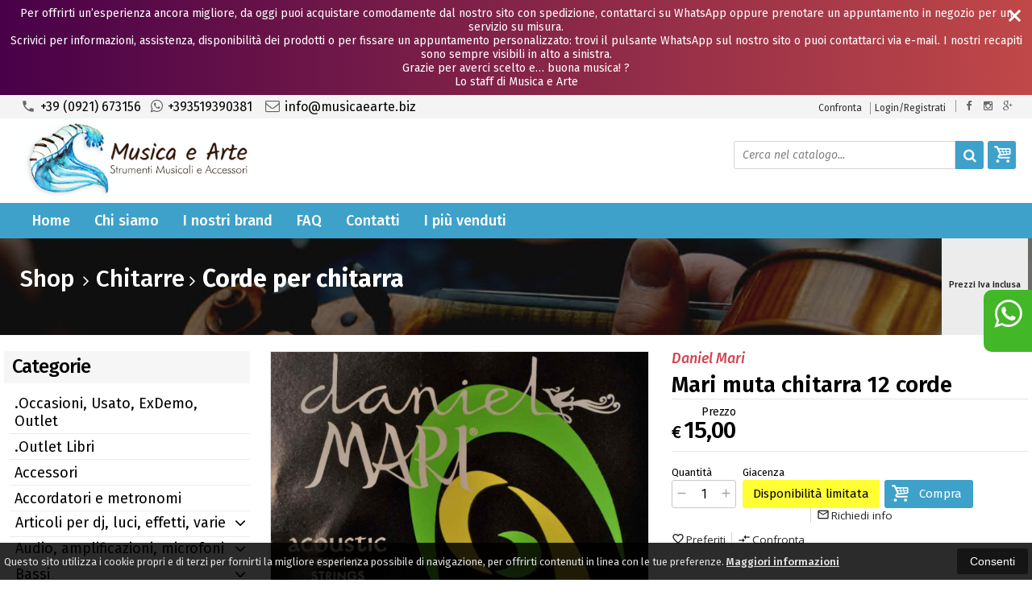

--- FILE ---
content_type: text/html; charset=UTF-8
request_url: https://www.musicaearte.biz/1094-daniel-mari-mari-muta-chitarra-12-corde.html
body_size: 35630
content:
<!DOCTYPE html PUBLIC "-//W3C//DTD XHTML 1.0 Transitional//EN" 
					  "http://www.w3.org/TR/xhtml1/DTD/xhtml1-transitional.dtd">
                      
<html>
<head prefix="og: http://ogp.me/ns# 
     fb: http://ogp.me/ns/fb# 
     product: http://ogp.me/ns/product#">
<title>Daniel Mari Mari muta chitarra 12 corde 100900 </title>
<meta http-equiv="Content-Type" content="text/html; charset=utf-8" />

<meta name="description" content="Muta per chitarra acusticaacustic guitar strings011-015-022-030-040-050Muta per chitarra acustica12 cordeacustic guitar 12 s" />
	<meta name="keywords" content="chitarra classica,  chitarra acustica, chitarra elettrica, custodia chitarra, mandolino, borsa mandolino, arpa, corde, strumenti a fiato, clarinetto, tromba, flauto, flicorno, basso, tuba, sax alto, sax tenore, sax baritono, sax soprano, yamaha, ibanez, ramirez, noleggio strumenti, violino, violoncello, contrabbasso, pianoforte verticale, piano elettrico digitale, tastiera, occasioni strumenti musicali, microfono, casse attive, mixer, batteria, rullante, piatto, fisarmonica 120 bassi, fisarmonica 80 bassi, concertina, organetto, basso, basso elettrico, basso acustico, borsa fisarmonica, borsa mandolino, borsa chitarra, borsa sax" />
<link rel="canonical" href="https://www.musicaearte.biz/1094-daniel-mari-mari-muta-chitarra-12-corde.html" />
<meta property="og:type" content="product">
<meta property="og:title" content="Daniel Mari Mari muta chitarra 12 corde 100900 ">
<meta property="og:description" content="Muta per chitarra acusticaacustic guitar strings011-015-022-030-040-050Muta per chitarra acustica12 cordeacustic guitar 12 s">
<meta property="og:url" content="https://www.musicaearte.biz/1094-daniel-mari-mari-muta-chitarra-12-corde.html">
<meta property="og:image" content="https://www.musicaearte.biz/prodotti/1094/XXL/1094foto.jpg">
<meta property="og:site_name" content="MUSICA E ARTE - Strumenti Musicali">
    <meta property="og:price:amount" content="15.00">
    <meta property="og:price:currency" content="EUR">
<!-- Schema.org markup for Twitter -->
<meta name="twitter:card" content="summary">
<meta name="twitter:domain" content="https://www.musicaearte.biz">
<meta name="twitter:image" content="https://www.musicaearte.biz/prodotti/1094/XXL/1094foto.jpg">
<meta name="twitter:title" content="Daniel Mari Mari muta chitarra 12 corde 100900 ">
<meta name="twitter:description" content="Muta per chitarra acusticaacustic guitar strings011-015-022-030-040-050Muta per chitarra acustica12 cordeacustic guitar 12 s">
<meta name="twitter:creator" content="">

<meta name="viewport" content="width=device-width, initial-scale=1, maximum-scale=1, user-scalable=no">
<meta name="theme-color" content="">

<script type="text/javascript" src="javascript/head.js?v=6.01"></script>

<link rel="stylesheet" type="text/css" href="styles/importDefault.css?v=6.01" media="screen">
<link rel="stylesheet" type="text/css" href="styles/stili.css?v=6.01" media="screen">
<link rel="stylesheet" type="text/css" href="styles/stili_responsive.css?v=6.01" media="screen">

<link rel="stylesheet" type="text/css" href="styles/stili_personalizzati.css?v=6.01" media="screen">

<link rel="shortcut icon" href="favicon.ico" type="image/x-icon">
              
<!--     MENU     --> 
	<!--<script src='http://ajax.googleapis.com/ajax/libs/jquery/1.10.2/jquery.min.js'></script>
	<!--<script type='text/javascript' src='javascript/menu_jquery.js'></script>-->
<!--     FINE MENU     -->

<!--<script type="text/javascript" src="javascript/jquery-1.8.3.js" ></script>-->
<script src="javascript/jquery-1.8.3.min.js"></script>
<script src="javascript/jquery.caret.1.02.js"></script>

<!--       GESTIONE GALLERY SCHEDA PRODOTTO    -->
	<link rel="stylesheet" href="javascript/glasscase_Image/css/glasscase.css?v=6.01" />
	<script type="text/javascript" src="javascript/glasscase_Image/js/modernizr.custom.js?v=6.01"></script>
	<script type="text/javascript" src="javascript/glasscase_Image/js/Auto_jquery.glasscase.js?v=6.01" ></script>
<!--       FINE GESTIONE GALLERY SCHEDA PRODOTTO    --> 

	<!---->
	

<!-- CAROUSEL           --> 
	<script type="text/javascript" src="javascript/carousel/js/jquery.jcarousel.min.js?v=6.01"></script>    
	<script type="text/javascript" src="javascript/carousel/js/jcarousel.responsive.js?v=6.01"></script>
<!-- FINE CAROUSEL    -->  

<!-- Collegamenti UtilCaousel -->
	<script src="javascript/utilcarousel/js/jquery.utilcarousel.source.js?v=6.01"></script>
<!-- Collegamenti UtilCaousel -->


<!--  MENU RESPONSIVE   --> 
	<script src="javascript/MenuResponsive.js?v=6.01"></script>
	<script src="javascript/slicknav/jquery.slicknav.js?v=6.01"></script>
<!--  MENU RESPONSIVE   --> 

<!-- FILTRI RESPONSIVE -->
	<script src="javascript/FiltriResponsive.js?v=6.01"></script>
<!-- FILTRI RESPONSIVE -->

<!-- CAROUSEL   -->                         
    <script type="text/javascript" src="javascript/doubleTapToGo/js.js?v=6.01"></script>
<!-- FINE CAROUSEL  --> 



<!-- Select2 -->
<link rel="stylesheet" href="javascript/select2/select2.css?v=6.01" type="text/css" media="all" />
<script src="javascript/select2/select2.js?v=6.01" type="text/javascript"></script>
<!-- Select2 -->

<!--	Accordation Menu	-->
	<script src="javascript/AccorditionMenu/js/jquery-accordion-menu.js?v=6.01" type="text/javascript"></script>
<!--	Accordation Menu	-->

<!-- Finestre modali [scheda prodotto su info,pagamenti e spedizioni]		--> 
	<script src="javascript/Modal_effect/js/modernizr.custom.js?v=6.01"></script>
<!-- Finestre modali [scheda prodotto su info,pagamenti e spedizioni]		 -->

<!-- Smart Suggest auto compleate jquery -->
	<script type="text/javascript" src="javascript/Smart_Suggest/docs/assets/js/prettify/prettify.js?v=6.01"></script>
	<script type="text/javascript" src="javascript/Smart_Suggest/docs/assets/js/jquery.smartsuggest.js?v=6.01"></script>
<!-- Smart Suggest auto compleate jquery -->

<!-- Tooltip jquery -->
	<script src="javascript/tooltip/js/jquery.tooltipster.js?v=6.01"></script>
<!-- Tooltip jquery -->

<!--	   Alert Stilizzati	-->
	<script type="text/javascript" src="javascript/jquery-confirm/jquery-confirm.js?v=6.01"></script>
<!--	   Alert Stilizzati	-->


<!--	Smart_form [Form personalizzati]	-->
	<script type="text/javascript" src="javascript/smart_forms/js/jquery-ui-custom.min.js?v=6.01"></script>
    <script type="text/javascript" src="javascript/smart_forms/js/jquery.validate.min.js?v=6.01"></script>
    <script type="text/javascript" src="javascript/smart_forms/js/jquery.maskedinput.js?v=6.01"></script>
    <script type="text/javascript" src="javascript/smart_forms/js/additional-methods.min.js?v=6.01"></script>
    <script type="text/javascript" src="javascript/smart_forms/js/jquery-ui-custom.min.js?v=6.01"></script>
    <script type="text/javascript" src="javascript/smart_forms/js/jquery.stepper.min.js?v=6.01"></script>
    <script type="text/javascript" src="javascript/smart_forms/js/jquery-ui-touch-punch.min.js?v=6.01"></script>

    <!--[if lte IE 9]> 
        <script type="text/javascript" src="javascript/smart_forms/js/jquery.placeholder.min.js"></script>
    <![endif]-->    
    
    <!--[if lte IE 8]>
        <link type="text/css" rel="stylesheet" href="javascript/smart_forms/css/smart-forms-ie8.css">
    <![endif]-->
<!--	Smart_form [Form personalizzati]	-->

<!-- daterangepicker -->
	<script type="text/javascript" src="javascript/daterangepicker/moment.js?v=6.01"></script>
	<script type="text/javascript" src="javascript/daterangepicker/daterangepicker.js?v=6.01"></script>
<!-- daterangepicker -->

<!-- -->

<!-- Period DatePiker -->
	<script src="javascript/period_picker/jquery.datetimepicker.full.js"></script>
<!-- Period DatePiker -->
		
<!--FONTS-->
	<link href='https://fonts.googleapis.com/css?family=Open+Sans:300italic,400italic,600italic,700italic,800italic,400,300,600,700,800' rel='stylesheet' type='text/css'>
	<link href='https://fonts.googleapis.com/css?family=Roboto:400,100,100italic,300,300italic,400italic,500,500italic,700,700italic,900' rel='stylesheet' type='text/css'>
	<link href='https://fonts.googleapis.com/css?family=Hind:400,500,600,700' rel='stylesheet' type='text/css'>
	<link href='https://fonts.googleapis.com/css?family=Catamaran:400,500,600,700,800,300,900' rel='stylesheet' type='text/css'>
	<link href="https://fonts.googleapis.com/css2?family=Lato:ital,wght@0,300;0,400;0,700;1,300;1,400;1,700&display=swap" rel="stylesheet">
	<link href="https://fonts.googleapis.com/css?family=Dosis:400,500,600,700,800" rel="stylesheet">
	<link href="https://fonts.googleapis.com/css?family=Work+Sans:300,400,500,600,700,800" rel="stylesheet">
	<link href="https://fonts.googleapis.com/css?family=Rubik:400,500,700" rel="stylesheet">
		<link href="https://fonts.googleapis.com/icon?family=Material+Icons" rel="stylesheet">
	<link href="https://fonts.googleapis.com/icon?family=Material+Icons+Outlined" rel="stylesheet">
	<link href="https://fonts.googleapis.com/css2?family=Material+Symbols+Outlined:opsz,wght,FILL,GRAD@20..48,100..700,0..1,-50..200" rel="stylesheet" />
	<link href="styles/Linearicons/icons.css" rel="stylesheet" >
	

<link rel="stylesheet" href="styles/fontello/css/animation.css">
<!--[if lt IE 9]><script language="javascript" type="text/javascript" src="styles/fontello/html5.js"></script><![endif]-->
<!--[if IE 7]><link rel="stylesheet" href="styles/fontello/css/fontello-ie7.css"><![endif]-->
<link rel="stylesheet" href="styles/fontello/css/fontello.css">
<!--[if lt IE 9]><script language="javascript" type="text/javascript" src="styles/fontello2/html5.js"></script><![endif]-->
<!--[if IE 7]><link rel="stylesheet" href="styles/fontello2/css/fontello-ie7.css"><![endif]-->
<link rel="stylesheet" href="styles/fontello2/css/fontello.css">

<script type="text/javascript" src="javascript/funzioni.js?v=6.01"></script>
<script type="text/javascript" src="javascript/funzioni_comuni.js?v=6.01"></script>


<script type="application/ld+json">
{
  "@context": "http://schema.org",
  "@type": "Product", 
  "description": "Muta per chitarra acusticaacustic guitar strings011-015-022-030-040-050Muta per chitarra acustica12 cordeacustic guitar 12 strings...",
  "name": "Mari muta chitarra 12 corde",
  "image": "https://www.musicaearte.biz/prodotti/1094/XXL/1094foto.jpg",
  "brand": {
    "@type": "Thing",
    "name": "Daniel Mari"
  },
  "offers": {
	"url" : "https://www.musicaearte.biz/1094-daniel-mari-mari-muta-chitarra-12-corde.html", 
    "@type": "Offer",
    "availability": "http://schema.org/InStock",    
	"price": "15.00",
	"priceCurrency": "EUR"	
  }
      
}
</script>
<script src="https://www.paypal.com/sdk/js?client-id=AUiD0twJ5kRVMMPVAJmiev-PEpALjxXNHGecGbX0exWMo2GA0hK6vm9mHbZB1Ug_E48etXSBHax4fDyA&currency=EUR&components=messages" data-namespace="PayPalSDK"> </script>
	<style>
		:root {
			--img-logo: url(https://www.musicaearte.biz/images/logo.png)
		}
	</style>
<!-- FACEBOOK IMAGE -->
	<meta property="og:image" content="https://www.musicaearte.biz/prodotti/1094/media/1094foto.jpg" />
<!-- FACEBOOK IMAGE -->

<!-- jsCarousel-2.0.0  -->
<script src="javascript/jsCarousel-2.0.0/jsCarousel-2.0.0.js" type="text/javascript"></script>
<link href="javascript/jsCarousel-2.0.0/jsCarousel-2.0.0.css" rel="stylesheet" type="text/css" />
<!-- jsCarousel-2.0.0  -->

</head>

	<body id="SchedaProdotto" class=" lingua1 CatLeftTopDefault MenuPrincipale1 FotoArticoliAutomatico  NumArtRowModalita2 PositionSerach0 LayoutUnit1">
		<div id="body2" class="CategoriaSxSlider">
		<div id="MessageTopHeader" style="margin-bottom: 0px;">
				<div>
					<a href="javascript:" class="Chiudi noResetFL" onclick="close_OpenMessaggioTopHeader($('#MessageTopHeader'))"><i class="material-icons">close</i></a>
					<section><p style="text-align: center;">Per offrirti un&rsquo;esperienza ancora migliore, da oggi puoi acquistare comodamente dal nostro sito con spedizione, contattarci su WhatsApp oppure prenotare un appuntamento in negozio per un servizio su misura.<br />Scrivici per informazioni, assistenza, disponibilit&agrave; dei prodotti o per fissare un appuntamento personalizzato: trovi il pulsante WhatsApp sul nostro sito o puoi contattarci via e-mail. I nostri recapiti sono sempre visibili in alto a sinistra.<br />Grazie per averci scelto e&hellip; buona musica! ?<br />Lo staff di Musica e Arte</p></section>
				</div>
			</div>		        <!-- DIV PRINCIPALE CHE SI CHIUDE NEL FOOTER -->
        <div id="root">
        	<div id="popup">
	<div id="messaggio"></div>
	<div class="chiudi_popup" onclick="javascript:$('#popup').fadeOut()">X</div>
</div>

<div id="popupfull">
	<div id="messaggio_full"></div>
</div><div hidden>
    <svg xmlns="http://www.w3.org/2000/svg" style="display: none;">

        <symbol id="logo-tiktok" viewBox="-68.173 -216.496 573.701 725.709" preserveAspectRatio="xMidYMid meet">
            <title>logo-tiktok</title>
            <path d="M412.19,118.66a109.27,109.27,0,0,1-9.45-5.5,132.87,132.87,0,0,1-24.27-20.62c-18.1-20.71-24.86-41.72-27.35-56.43h.1C349.14,23.9,350,16,350.13,16H267.69V334.78c0,4.28,0,8.51-.18,12.69,0,.52-.05,1-.08,1.56,0,.23,0,.47-.05.71,0,.06,0,.12,0,.18a70,70,0,0,1-35.22,55.56,68.8,68.8,0,0,1-34.11,9c-38.41,0-69.54-31.32-69.54-70s31.13-70,69.54-70a68.9,68.9,0,0,1,21.41,3.39l.1-83.94a153.14,153.14,0,0,0-118,34.52,161.79,161.79,0,0,0-35.3,43.53c-3.48,6-16.61,30.11-18.2,69.24-1,22.21,5.67,45.22,8.85,54.73v.2c2,5.6,9.75,24.71,22.38,40.82A167.53,167.53,0,0,0,115,470.66v-.2l.2.2C155.11,497.78,199.36,496,199.36,496c7.66-.31,33.32,0,62.46-13.81,32.32-15.31,50.72-38.12,50.72-38.12a158.46,158.46,0,0,0,27.64-45.93c7.46-19.61,9.95-43.13,9.95-52.53V176.49c1,.6,14.32,9.41,14.32,9.41s19.19,12.3,49.13,20.31c21.48,5.7,50.42,6.9,50.42,6.9V131.27C453.86,132.37,433.27,129.17,412.19,118.66Z"/>
        </symbol>

    </svg>
</div><div class='SliderBorderScreen Whatsapp-Style'><a class="telefono whatsapp n" href="https://wa.me/393519390381" target="_blank"><i class="fa fa-whatsapp"></i>+393519390381<span class='txt'>Numero Whatsapp per info e assistenza</span></a></div><div id="IconLoadingPage"><i class="colorPr fontello-icon icon-spin4 animate-spin"></i></div>
<div class="BackSfondoBox">
<header id="top" itemscope="itemscope" itemtype="https://schema.org/WPHeader">
    <!-- GESTIONE ACCOUNT E BENVENUTO -->
			<div id="Notifica_cookie" class="VersionCookie2">
			<section>
				<div class="textCookie">Questo sito utilizza i cookie propri e di terzi per fornirti la migliore esperienza possibile di navigazione, per offrirti contenuti in linea con le tue preferenze. <a href='javascript:privacy()'>Maggiori informazioni</a></div>
				<div class="buttonCookie">
					<button class="fade" onclick="consenti_cookie()"><span>Consenti</span></button>
				</div>
			</section>
		</div>
	    <div id="HeaderSfondo">
    <div class="pattern">
    <span id="ButtonMenuResponsive" class="">
        <span class="Line"></span>
        <span class="Line"></span>
        <span class="Line"></span>
    </span>
    <div id="div_top_nav">
		<section>
				<nav  id="top_nav" class="AlzaSuSmartphone">
			<a itemprop="url" id="logo" class="logoResponsive" href="https://www.musicaearte.biz" title="MUSICA E ARTE - Strumenti Musicali">
	<img itemprop="logo" border="0" src="images/logo.png" title="MUSICA E ARTE - Strumenti Musicali" alt="MUSICA E ARTE - Strumenti Musicali">&nbsp;
	
</a><span class='SocialTop'><a class='social Facebook' title='Facebook' target='_blank' href='https://www.facebook.com/MusicaeArteStrumentiMusicali'><i class='colorPr fa fa-facebook social'></i></a><a class='social Instagram' title='Instagram' target='_blank' href='https://www.instagram.com/musicaearte_barreca/'><i class='colorPr fa fa-instagram social'></i></a><a class='social GooglePlus' title='Google+' target='_blank' href='https://goo.gl/maps/Lx2bd3WfQm31uzdn8'><i class='colorPr fa fa-google-plus social'></i></a></span>			<span class="top__menu_left">
				<a class="telefono icon LinkMobile n" href_mobile="tel:+39 (0921) 673156"><i class="material-icons">phone</i>+39 (0921) 673156</a><a class="telefono whatsapp n" href="https://wa.me/393519390381" target="_blank"><i class="fa fa-whatsapp"></i>+393519390381</a>				<a class="email icon LinkDeskMobile" href_desktop="contatti.html" href_mobile="mailto:info@musicaearte.biz">
					<i class="fa fa-envelope-o"></i>info@musicaearte.biz				</a>
							</span>
			<span class="top__menu">
								<a itemprop="url" class="confronta ResponsiveSoloIcona copyForMenuResponsive"  href="javascript:ApriConfronta('1')"><i class='material-icons'>compare_arrows</i><span class='txt'>Confronta</span><span class='Contatore ' id='ContatoreProdConfronta'><span>0</span></span>					</a>
								<a class="SoloResponsive ResponsiveSoloIcona carrelloResponsive" href="carrello-si.html">
				<i class="IconCart icon icon-fontello icon-basket  goToCart"></i>				<span class="Contatore" id="ContatoreProdottiCarrello"></span>
			</a>
			<a href="login.html" class="ResponsiveSoloIcona account" ><i class='material-icons NessunaAzione'>person_outline</i><span class="txt">Login/Registrati</span></a>										<!--<span class="top_menu2" style="display:none">
										<a class="ListaDesideri2" href="javascript:ApriListaDesideri('1')">
						Preferiti<span id='ContatoreProdListaDesideri'></span>					</a>
										<a class="confronta2"   href="javascript:ApriConfronta('1')">
						<i class="fa fa-signal"></i>
						Confronta<span id='ContatoreProdConfronta'><span>0</span></span>					</a>
										<a class="whatsapp2">
						<i class="fa fa-whatsapp"></i>
						WhatsApp					</a> 
					
				</span>-->
					</nav>
		</section>
	</div>
    <nav class="center MenuPrincipaleFull" >
		<div class="containerCerca_Carrello">
        <section class="" >
			<div class="Lineafullwidth"></div>
            <div class="Content_DecorazioneHeader">
                <div class="DecorazioneHeader "><div class="First"></div></div>
			</div>
			<span class="content-LogoTagA"><a itemprop="url" id="logo" class="logo" href="https://www.musicaearte.biz" title="MUSICA E ARTE - Strumenti Musicali">
	<img itemprop="logo" border="0" src="images/logo.png" title="MUSICA E ARTE - Strumenti Musicali" alt="MUSICA E ARTE - Strumenti Musicali">&nbsp;
	
</a></span><div class="Ricerca_Carrello smart-forms"><div class="carrellotop" id="preview_carrello">
				<a id="CarrelloAjax" class="AnteprimeCarrello topcarrello btncarrello colorepulsanti coloretopcarrello fade vuoto" onclick="location.href='carrello-si.html'" >
    <i class="IconCart icon icon-fontello icon-basket  goToCart"></i>
</a>
<script>
	if($("#pagina_attuale").val() != "loginSceltaCliente.php"){
		
		let AttivaIconeLinkVeloci = 1,

			totqta = 0,
			qtaVisibile = 0,
			ProdNelCarrello = 0,

			ContatoreProdottiCarrello = $(".ResponsiveSoloIcona #ContatoreProdottiCarrello"),

			TootltipCarrello = $('#CarrelloAjax');

		if($('#tooltiptCaricate').length === 0) {
			$('body').append('<span id="tooltiptCaricate"></span>');
		}

		ContatoreProdottiCarrello.html('<span>'+ProdNelCarrello+'</span>');
		if(ProdNelCarrello > 0){
			ContatoreProdottiCarrello.removeClass("vuoto");
		} else {
			ContatoreProdottiCarrello.addClass("vuoto");
		}

		TootltipCarrello.tooltipster({
			position:				'bottom',
			theme:					'tooltipster-shadow',
			contentTooltipAsHTML:	true,
			interactive:			true,
			maxWidth:				340,
			touchDevices:			false,
			multiple:				true,
			content:				$(`<div>Non ci sono prodotti nel tuo carrello</div>`),
			functionReady: function(instance, helper){
				FotoArticoliCentrate("#PreviewProdottiCarrello img")
			}
		});
		
		$('.LinkSpeciali2.LinkCarrello .AnteprimeCarrello').attr("tot-pr", qtaVisibile);

		if(AttivaIconeLinkVeloci === 1){

			if(0 > 0){

				if(!$("nav.menu_principale li.LinkSpeciali2").hasClass('visible')){
					$("nav.menu_principale li.LinkSpeciali2").addClass('visible');
				}
				
				if($("#CarrelloMenuFisso").length > 0){
					$("#CarrelloMenuFisso, #CarrelloMenuFisso > .IconCart").attr("tot-pr",qtaVisibile);
				}

			} else {
				$("nav.menu_principale li.LinkSpeciali2").removeClass('visible');
				$("nav.menu_principale li.LinkSpeciali2 a > .IconCart").removeAttr('tot-pr');
			}

			$("nav.menu_principale li.LinkSpeciali2 a b").html(" &euro; 0,00 <i class='fa fa-chevron-right'></i>");
		}

		$("body").addClass("CarrelloAjaxNonVuoto").removeClass("CarrelloAjaxVuoto");
		if($("#ListaCarrelliSalvatiAccount").length > 0)
	{ open_ordini("NoChangeUrl|0",3); }
	else if($("#CarrelloSalvatoAccount").length > 0)
	{ open_ordini('NoChangeUrl|'+$("#CarrelloSalvatoAccount").val(),2); }
	}
</script>
<div id="divaggiorna" ></div>

			</div><input type="hidden" id="MinimiCaratteriDiRicerca" value="4" /><form action="catalogo-search.html" method="get" id="search" onSubmit="return ControllaFormRicerca(this.id)" class="" ><span class="F"><label for="sa" class="field noPosition"><input type="text" id="sa" name="key" class="gui-input" value="" placeholder="Cerca nel catalogo..." ><i class="colorPr fontello-icon icon-spin4 animate-spin"></i></label></span><button class="colorepulsanti fade" type="submit"><span class="field-icon"><i class="fa fa-search"></i></span></button></form>
				<div class="Lineafullwidth"></div>
				</div>            <div id="InfoRapide">
            	<!--<div class="indirizzo">
                	<i class="fa fa-map-marker"></i>
                    <span class="value">Via S.Nicol&amp;ograve; n.5<br />90013 - Castelbuono (PA)</span>
                </div>-->
				
				<span class='SocialTop2'><a class='social Facebook' title='Facebook' target='_blank' href='https://www.facebook.com/MusicaeArteStrumentiMusicali'><i class='colorPr fa fa-facebook social'></i></a><a class='social Instagram' title='Instagram' target='_blank' href='https://www.instagram.com/musicaearte_barreca/'><i class='colorPr fa fa-instagram social'></i></a><a class='social GooglePlus' title='Google+' target='_blank' href='https://goo.gl/maps/Lx2bd3WfQm31uzdn8'><i class='colorPr fa fa-google-plus social'></i></a></span>				<div class="whatsapp">
                	<i class="fa fa-whatsapp"></i>
                    <span class="value">
						<span class="Et">Whatsapp:</span>
						<a class="telefono whatsapp n" href="https://wa.me/393519390381" target="_blank">+393519390381</a>                    </span>
                </div>
				                <div class="telefono">
                	<i class="material-icons">headset_mic</i>
                    <span class="value">
						<span class="Et">:</span>
						<a class="telefono LinkMobile n" href_mobile="tel:+39 (0921) 673156">+39 (0921) 673156</a>                    </span>
                </div>
                <div class="email">
                	<i class="material-icons">mail_outline</i>
                    <span class="value">
						<span class="Et">Email:</span>
                        <a class="icon LinkDeskMobile" href_desktop="contatti.html" href_mobile="mailto:info@musicaearte.biz">info@musicaearte.biz</a>
                    </span>
                </div>
            </div>
            </section></div></nav></div></div><div class="menu_principaleHeader MantieniAltezza">	
    <nav id="menu_content" class="menu_principale">
		        <ul id="MenuSoloResponsive" style="display:none"><li class='Static noInMenuResponsive home '><a id='LinkHome' class='fade ' href='https://www.musicaearte.biz'>Home</a></li><li class='Static copyForMenuResponsive chisiamo '><font class='bordo'></font><a class='fade ' href='chisiamo.html'>Chi siamo</a></li><li class='Marche copyForMenuResponsive OurBrands '><font class='bordo'></font><a class='fade Marche ' href='marche.html'>I nostri brand</a></li><li class='Static PaginaCatalogo '><font class='bordo'></font><a class='fade ' href='i-nostri-prodotti.html'>Catalogo</a></li><li class='Static copyForMenuResponsive faq '><font class='bordo'></font><a class='fade ' href='faq.html'>FAQ</a></li><li class='Static copyForMenuResponsive contatti '><font class='bordo'></font><a class='fade ' href='contatti.html'>Contatti</a></li><li class='LinkSpeciali copyForMenuResponsive Bestseller '><font class='bordo'></font><a class='fade Bestseller ' href='bestseller.html'>I pi&ugrave; venduti</a></li><li class='LinkSpeciali copyForMenuResponsive '><font class='bordo'></font><a class='fade Nuovi ' href='novita.html'>Novit&agrave;</a></li><li class='LinkSpeciali copyForMenuResponsive '><font class='bordo'></font><a class='fade Offerte ' href='offerte.html'>Offerte</a></li></ul>
        <section class="menu_tendina">				<input type="hidden" value="false" id="menuPrCategorieActive" />
                <ul id="menuresponsive">
                    <li class='Static noInMenuResponsive home '><a id='LinkHome' class='fade ' href='https://www.musicaearte.biz'>Home</a></li><li class='Static copyForMenuResponsive chisiamo '><font class='bordo'></font><a class='fade ' href='chisiamo.html'>Chi siamo</a></li><li class='Marche copyForMenuResponsive OurBrands '><font class='bordo'></font><a class='fade Marche ' href='marche.html'>I nostri brand</a></li><li class='Static PaginaCatalogo '><font class='bordo'></font><a class='fade ' href='i-nostri-prodotti.html'>Catalogo</a></li><li class='Static copyForMenuResponsive faq '><font class='bordo'></font><a class='fade ' href='faq.html'>FAQ</a></li><li class='Static copyForMenuResponsive contatti '><font class='bordo'></font><a class='fade ' href='contatti.html'>Contatti</a></li><li class='LinkSpeciali copyForMenuResponsive Bestseller '><font class='bordo'></font><a class='fade Bestseller ' href='bestseller.html'>I pi&ugrave; venduti</a></li><li class='LinkSpeciali copyForMenuResponsive '><font class='bordo'></font><a class='fade Nuovi ' href='novita.html'>Novit&agrave;</a></li><li class='LinkSpeciali copyForMenuResponsive '><font class='bordo'></font><a class='fade Offerte ' href='offerte.html'>Offerte</a></li><li class="LinkSpeciali2 LinkCarrello"><a href="carrello-si.html" class="AnteprimeCarrello" id="CarrelloMenuFisso"><i class="IconCart icon icon-fontello icon-basket  goToCart"></i><b id="TotalPrice_MenuPr"></b></a></li>                </ul>
            	</section>    </nav>
    </div>	<a id="topMenuFixedPoint"></a>
    <input type="hidden" id="IconCart" value="icon icon-fontello icon-basket" />
	<input type="hidden" id="prodotto_aggiunto_carrello" value="Prodotto aggiunto al <font>carrello</font>!" />
	<input type="hidden" id="carrello_salvato" value="Carrello salvato con successo!" />
	<input type="hidden" id="prodotto_rimosso_lista_confronto" value="Prodotto rimosso dalla lista confronto con successo!" />
	<input type="hidden" id="lista_desideri" value="Preferiti" />
	<input type="hidden" id="lista_confronto" value="Confronta" />
	<input type="hidden" id="prodotto_rimosso_lista_desideri" value="Prodotto rimosso dalla lista desideri con successo!" />
	<input type="hidden" id="prodotto_aggiunto_lista_confronto" value="Prodotto aggiunto alla <font>lista confronto</font> con successo!" />
	<input type="hidden" id="prodotto_aggiunto_lista_desideri" value="Prodotto aggiunto alla <font>lista desideri</font> con successo!" />
    <input type="hidden" id="vai_confronto" value="Vai Al confronta" />
	<input type="hidden" id="vai_desideri" value="Vai Alla lista desideri" />
	<input type="hidden" id="codice_sconto_attivato" value="Codice sconto attivato con successo! Effettua i tuoi acquisti." />
	<input type="hidden" id="email_password_errati" value="Email o password errati. Riprova" />
	<input type="hidden" id="lista_confronto" value="Lista confronto" />
	<input type="hidden" id="Confirm_prodotto_cambia_categoria" value="Hai cambiato categoria di prodotti. Vuoi cancellare i prodotti esistenti nella lista di confronto?" />
	<input type="hidden" id="alert_totale_prodotti_categoria" value="Attenzione! Hai raggiunto il numero totale di prodotti inseribili nella lista confronta" />
	<input type="hidden" id="svuota_carrello" value="Svuota il carrello" />
	<input type="hidden" id="confirm_rimuovi_prodotti_carrello" value="Vuoi rimuovere tutti i prodotti dal carrello?" />
	<input type="hidden" id="rimuovi_singolo_prodotto_carrello" value="Rimozione articolo dal carrello" />
	<input type="hidden" id="confirm_rimuovi_singolo_prodotto_carrello" value="Vuoi rimuovere questo prodotto dal carrello?" />
	<input type="hidden" id="confirm_rimuovi_singolo_prodotto_carrello_salvato" value="Vuoi rimuovere questo prodotto da questo carrello @nome_carrello@?" />
	<input type="hidden" id="No_product_confronta" value="Nessun prodotto nel confronta" />
	<input type="hidden" id="title_elimina_indirizzo_spedizione" value="Elimina Indirizzo di spedizione" />
	<input type="hidden" id="elimina_indirizzo_spedizione" value="Vuoi eliminare questo indirizzo di spedizione dalla tua lista?" />
	<input type="hidden" id="title_ripristina_carrello" value="Ripristina carrello" />
	<input type="hidden" id="ripristina_carrello" value="Sei sicuro di voler ripristinare il carrello salvato?" />
	<input type="hidden" id="title_elimina_Carrello_Salvato" value="Elimina carrello salvato" />
	<input type="hidden" id="elimina_Carrello_Salvato" value="Sei sicuro di voler eliminare il carrello salvato?" />
	<input type="hidden" id="scegli_cosa_fare" value="Scegli cosa fare" />
	<input type="hidden" id="aggiungi_carrello" value="Aggiungi questi prodotti al carrello" />
	<input type="hidden" id="sostituisci_carrello" value="Sostituisci il carrello esistente" />
	<input type="hidden" id="aggiungi_carrello_text" value="Sei sicuro di voler aggiungere i prodotti del carrello: |name|, in quello corrente?" />
	<input type="hidden" id="sostituisci_carrello_text" value="Sei sicuro di voler sostituire il carrello esistente con il carrello: |name|?" />
	<input type="hidden" id="mostra_altro" value="mostra altro" />
	<input type="hidden" id="mostra_meno" value="mostra meno" />
    <input type="hidden" id="attenzione" value="Attenzione" />
	<input type="hidden" id="privacy_check" value="Acconsenti al trattamento dei tuoi dati personali." />
    <input type="hidden" id="varianti_obbligatorie" value="Selezionare tutte le varianti obbligatorie con il simbolo <span class='Asterisco required'>*</span>." />
    <input type="hidden" id="Carrello_aggiornato" value="Prodotto Inserito nel <font>carrello</font>" />
    <input type="hidden" id="vai_carrello" value="Vai al carrello" />
    <input type="hidden" id="continua_acquisti" value="Continua con gli acquisti" />
    <input type="hidden" id="Aggiorna_indirizzoSped" value="Nuovo Indirizzo di spedizione predefinito" />
    <input type="hidden" id="Aggiorna_indirizzoSpedText" value="Vuoi davvero impostare questo indirizzo di spedizione come predefinito?" />
    <input type="hidden" id="NumProdottiConfronta" value="4" />
    <input type="hidden" id="id_lingua" value="1" />
    <input type="hidden" id="QuantitaMaxOrdinabile" value="La quantita` massima ordinabile per questo prodotto e` di |n| unita`" />
	<input type="hidden" id="QuantitaMinOrdinabile" value="La quantita` minima ordinabile per questo prodotto e` di |n| unita`" />
    <input type="hidden" id="disattivaPopupCarrelloInseritoNelCarrello" value="0" />
    <input type="hidden" id="Privacyiubenda" value="0@|@" />
    <input type="hidden" id="MostraPiuMenoCategorieSubCategorie" value="<i class='fa fa-angle-down'></i>" />
	    <input type="hidden" id="pagina_attuale" value="scheda.php" />
    <input type="hidden" id="UserLogg" value="" />
	<input type="hidden" id="ListaDesideri" value="" />
	<input type="hidden" id="SpostatoNelCarrello" value="Prodotto spostato nel carrello" />
	<input type="hidden" id="ProdottoRimosso" value="Prodotto rimosso" />
    <input type="hidden" id="TitoloAvertenzaLoginAddProdListaDesideri" value="Accedi con il tuo account" />
	<input type="hidden" id="ContentAvertenzaLoginAddProdListaDesideri" value="Identificati dalla pagina di login per aggiungere questo prodotto nella tua lista desideri" />
	<input type="hidden" id="ContentAvertenzaLoginPaginaProdListaDesideri" value="Identificati dalla pagina di login per visualizzare la tua lista desideri" />
	<input type="hidden" id="Annulla" value="Annulla" />
    <input type="hidden" id="ContentConfirmCarrelliSalvati" value="Per visionare i tuoi carrelli salvati, vai sul tuo |InizioLinkAccount|account|FineLink| alla voce |InizioLinkCarSal|Carrelli salvati|FineLink|" />
    <input type="hidden" id="vai_mioAccout" value="Vai al mio account" />
	<input type="hidden" id="testo_limiteMax_confronta" value="Ancora |n| prodotti inseribili" />
    <input type="hidden" id="Limite_massimo_confronto_raggiunto" value="Limite massimo raggiunto" />
	<input type="hidden" id="CategoriaPadreIndirizzabile" value="1" />
	<input type="hidden" id="vai_carrello" value="Vai al carrello" />
	<input type="hidden" id="chiudi" value="Chiudi" />
	<input type="hidden" id="procedi" value="Procedi" />
	<input type="hidden" id="offerta_quantita_attivato" value="Stai usufruendo dell'offerta per quantità: Da |qta| pz. in poi, prezzo unitario: |prezzoSc| anzichè: |prezzoNoSc|" />
	<input type="hidden" id="vedi_password" value="Visualizza password" />
	<input type="hidden" id="nascondi_password" value="Nascondi password" />
	<input type="hidden" id="VociMenuDesktopInMenuResponsive" value="1" />
    <input type="hidden" id="dominio" value="https://www.musicaearte.biz" />
    <input type="hidden" id="StyleIconCloseModal" value="Simple" />
    <input type="hidden" id="TitleRichiediInfoProd" value="Richiedi info per questo prodotto" />
    <input type="hidden" id="AttivaRidimensionamentoFotoCategoriaCatalogo" value="1" />
    <input type="hidden" id="ModeFotoVarianti" value="1" />
    <input type="hidden" id="macro_categorie_top" value="0" />
	<input type="hidden" id="FocusInput" value="0" valueprint="" />
	<input type="hidden" id="P_id_cat" value="29" /><input type="hidden" id="P_G_Scheda_CatPadreSelProdotto" value="19" /></header>
<div id="CodePHP"></div>
<div style="width:100%;overflow:hidden;"></div>
<section id="slide_info"></section><section id='FettaDiImmagine_preview'><div id="FettaDiImmagine" class="">
		<div class="subSlider scheda cat_19">
	<div class="pattern"></div>
		<section id="ContainerText">
    <div class="top">
	<span><div class='Breadcrumbs_FettaImg'><a href='https://www.musicaearte.biz'>Shop</a><span itemprop='itemListElement' itemscope itemtype='http://schema.org/ListItem'><span class='arrow fa fa-angle-right'></span><a class='' itemprop='item' href='catalogo-19-0-chitarre.html'><span itemprop='name'>Chitarre</span></a><meta itemprop='position' content='1'></span>

<span itemprop='itemListElement' itemscope itemtype='http://schema.org/ListItem'><span class='arrow fa fa-angle-right'></span><a class='' itemprop='item' href='catalogo-29-19-chitarre-corde-per-chitarra.html'><span last itemprop='name'>Corde per chitarra<span class='nascosto Last'></span></span></a><meta itemprop='position' content='2'></span>

</div></span>
    </div>
	<div class="breadcrumbsEtichette"><div class="ivainclusa">Prezzi Iva inclusa</div></div>	</section>
	</div>
	</div>
</section>            <section id="contenuto">
	   	        <div id="vetrina">					<div class="SmartPhoneVersion EtichettePI">
						<div class="ivainclusa">Prezzi Iva inclusa</div>						<div class="Lineafullwidth"></div>
					</div>
    	        	<!-- DIV IMMAGINI PRODOTTO -->
<div class="Lineafullwidth"></div>
<div id="info_prodotto" itemscope itemtype="http://schema.org/Product">
<div id="figureimg1094" style="display:none">
	    <div class="Img">
    	<img itemprop="image" src="https://www.musicaearte.biz/prodotti/1094/media/1094foto.jpg" />
    </div>
</div>
<div class="foto_scheda">
    <figure class="Figure_foto_scheda" style="opacity:0">
		        <!-- DIV GALLERIA FOTO -->
            			<!-- INIZIO DIV SE PIU' DI UNA FOTO -->
            					<ul id="gallery_01" class="gallery elastislide-list">
            
				<!-- CICLO sulle foto miniature  -->

											<li img="" data-url="" data-thumbnail-path="prodotti/1094/thumb/1094foto.jpg" id="ContainerImg_1">
								<img id="img_1" class="ImgProd" OriginalWidth="1200" OriginaHeight="1196" src="prodotti/1094/XXL/1094foto.jpg"
								alt="Mari muta chitarra 12 corde" data-gc-caption="Mari muta chitarra 12 corde" />
						</li>				<!-- FINE CICLO sulle foto miniature -->

								</ul>
			
        <!-- FINE DIV GALLERIA FOTO -->
    </figure>

	<!-- Collegamenti social -->

	</div>
<!-- FINE DIV IMMAGINI PRODOTTO -->

<!-- DIV PRINCIPALE CONTENITORE DELLA SCHEDA (INFO SUL PRODOTTO ALLA DX DELLA FOTO) -->
<div class="contenitore_scheda Singlearticle Automatico" id="article1094">

	
    <!-- TITOLO PRINCIPALE -->
	<h1 class='TitleProdotto_Pr' id='Title1094'><span class="coloremarca">Daniel Mari</span><strong class='AlertTitle'><span itemprop='name'>Mari muta chitarra 12 corde</span></strong></h1>	<div id="btninputMostraAltro">
	</div>

    	<!--<br /><br />
		 PULSANTE TABELLA TAGLIE -->
		<!-- <a id="allegato" class="fade" href="#">Tabella Taglie</a>-->
	<!-- FINE PULSANTE TABELLA TAGLIE -->

    <!-- SEZIONE GESTIONE PREZZO E GIACENZA -->

    <!-- PREZZO (ORIGINALE)-->
	<div class="contenitore_prodotto_prezzo">
				<div class="contenitore_position">
		<div class='EtichettePresenti Lineafullwidth'></div><span itemprop="offers" itemscope itemtype="https://schema.org/Offer">
					<meta itemprop="priceCurrency" content="EUR" />
					<div class="div_prezzo_scheda"><label class="prezzo_scheda pr" for="pac"><input type="hidden" id="PrezzoVetrina" dec="" value="14.999999918" /><span id="Prezzo1094" style="display:none">
                    	<span class="PrezzoVetrina"><span>&euro;</span> 15,00</span>
                    </span><span class="pr Lst_"><span class="l">Prezzo</span><span class="regular" id="prezzo_visibile" itemprop="price" content="15.00"><span class="Euro">&euro; </span>15,00</span></span><div class="Lineafullwidth"></div></label><div class="Lineafullwidth"></div></div></span>			<!-- GESTIONE SCONTI PER QTA E OFFERTE -->
						<!-- SEZIONE GESTIONE VARIANTI SEMPLICI -->
			<div id="tab-aa" ></div>			<!-- GESTIONE GG CONSEGNA -->
			
		   	<div class="Lineafullwidth" style="margin-bottom:12px"></div>
			<div style="">
						<!-- FINE MESSAGGIO SCHEDA -->
            						</div>
		</div>

		

<!-- FINE DIV PRINCIPALE CONTENITORE DELLA SCHEDA -->
</div>

</div>
<div class="Lineafullwidth"></div>
<div class="margin20"></div>

	<div class="TabFlatmain TabSchedaProdotto" id="prodotto_descr" >
		<input id="DescrProd" class="RadioHiddenTabs tab1" type="radio" name="tabs0" checked>		<div class="LabelTab" >			
			<div><label for="DescrProd" class="LabelRadioHiddenTabs"><span class="txt">Descrizione</span></label></div>		</div>
		<div class="Lineafullwidth"></div>
		<div class="content">
			<div class="content1 more-block Descrizione"><div class='DescrizioneEffettiva OpenDefault'><div>Muta per chitarra acustica<br />acustic guitar strings<br />011-015-022-030-040-050<br /><br />Muta per chitarra acustica<br />12 corde<br />acustic guitar 12 strings<br /></div></div></div>		</div>
	</div>
	

<input type="hidden" value="1094" id="CodProdottoScheda" />
<input type="hidden" value="0" id="VariantiComplesse" />
<script>

	function ReloadDisponibilitaProdotto()
	{
		getajax('moduli/scheda/varianti/variantiProdottoScheda.php?idprodotto=1094&prezzo=14.999999918&codice=1094&idcategoria=29&chiamataesterna=1&VariantiComplesse=0','tab-aa');
	}
	ReloadDisponibilitaProdotto();
</script>

<!-- PRODOTTI CORRELATI -->
<div class="prodottiSchedaCorrelati">
		<h3 class="TitoloSecondaLista">
			<span class="txt">
				<span class="noSmartPhone">Altri prodotti per questa categoria</span>
				<span class="SmartPhoneVersion">Altro dalla categoria</span>
			</span>
		</h3><div id="vetrinasliderCorrelatiPr2" class='vetrina_riga isUtilCarousel LoadingIconContent AttaccatoAiBordi Automatico'>
    
		<!-- DI DEFAULT OGNI 3 RIGHE CHIUDO E RIAPRO IL DIV -->
		        <article class="Singlearticle default_height quantityDisactive" id="article1076">

                <!-- GESTIONE VISUALIZZAZIONE IMMAGINE -->                    

            <a href="1076-savarez-savarez-alliance-542j-ii-corda-per-classica.html">
                <figure class="default_height quantityDisactive" id="figureimg1076">
                                        <div class="Img">
						<img src="prodotti/1076/scheda/1076foto.jpg" alt="Savarez alliance 542j ii corda per classica" >
						                    </div>
                </figure>
			</a>
			<div class="EtichetteMobile" style='display:none'>
								<div class="Lineafullwidth"></div>
			</div>
            <div class="dettagli_prod">
                <div class="listatotxt">
					<!-- GESTIONE VISUALIZZAZIONE TITOLO PRODOTTO -->
					                
					<div id="Title1076" class="titoloProdInLista">
						<a href="1076-savarez-savarez-alliance-542j-ii-corda-per-classica.html">
							<span class='coloremarcaTop'><span dsas class="coloremarca" style="">Savarez</span></span>							<span class="SetVertical" style="display:none"></span>
							<strong class="AlertTitle">Savarez alliance 542j ii corda per classica</strong>
							<strong class="versionDesktop">Savarez alliance 542j ii corda per classica</strong>
							<strong class="DalTabletInGiu">Savarez alliance 542j ii corda...</strong>
													</a>
						<!-- GESTIONE VISUALIZZAZIONE BEST SELLER --> 
					</div>
					<p class="DescrizioneProdotto">Savarez alliance 542j ii corda per classica</p>					<div class="Lineafullwidth"></div>
                </div>
			</div>
			<div class="listatoprice">
				<p class="prezzo "  id="Prezzo1076"><span class="PrezzoVetrina"><span class="Eur">&euro;</span> <font><span class="relative">3,00</span></font></span></p>    <div class="bottoni_prodotto Version1 btn3" >
    	<form id="form_1076" action="" onsubmit="return false;" method="get" name="#formscheda" class="formscheda" ><input type="hidden" id="id" name="id" value="1076"><input type="hidden" id="page" name="page" value="si"><input type="hidden" id="prezzoBase" name="prezzoBase" value="2.999999886"><input type="hidden" id="varianti" name="varianti" value="0"><input id="obbl" name="obbl" type="hidden" value=""/><input id="listavar" type="hidden" name="listavar" value="0" /><input type="hidden" name="qta" id="qta" value="1" /> <input type="hidden" name="qta1076" id="qta1076" value="1" /> <button id="buttoncarrello_variantiCarrello1076" onclick="aggiungi_carrelloAjax(1076,0,$('#form_1076 #qta1076').val(),'',$('#scheda_agente_sconti #sc1').val()||0,$('#scheda_agente_sconti #sc2').val()||0,$('#scheda_agente_sconti #sc3').val()||0,1)" class="pulsanticomuni btncarrello bottone_carrelloscheda pulsanteeccezione colorepulsanti fade iconText iconLeft" value="attivacarrello"><i class="IconCart icon icon-fontello icon-basket"></i><span class="etichetta">Compra</span></button> </form><button title="Aggiungi a lista desideri" id="catalogo_desideri1076" class="pulsanticomuni quadrato fade bottone_desideri coloredesideri" type="button" onclick="AlertAvvertenzaLoginListaDesideri(1076)"><i class="material-icons" title="Aggiungi a preferiti">favorite_border</i></button><button title="Confronta" id="catalogo_confronto1076" class="pulsanticomuni quadrato fade accanto bottone_confronto coloreconfronta" type="button" onclick="aggiungi_lista(1076,29,'','confronto', 'catalogo_confronto1076')"><i class="material-icons" title="Aggiungi a lista confronto prodotti">compare_arrows</i></button>        <script>
						variantiGiacenza('1', '1','','1076','0','6','0','1', '0','0','catalogo') ;				   
		</script>
	</div>
					<div class="Lineafullwidth"></div>
				<div class="rowEtch2 valImballaggio"></div>
			</div>
			
			<script type="application/ld+json">
				{
				  "@context": "http://schema.org",
				  "@type": "Product", 
				  "description": "SAVAREZ ALLIANCE 542J II CORDA PER CLASSICA", 
				  "name": "Savarez alliance 542j ii corda per classica",
				  "image": "https://www.musicaearte.biz/prodotti/1076/media/1076foto.jpg",
				  "brand": {
					"@type": "Thing",
					"name": "Savarez"
				  },
				  "offers": {
					"url" : "https://www.musicaearte.biz/1076-savarez-savarez-alliance-542j-ii-corda-per-classica.html", 
					"@type": "Offer",
					"availability": "http://schema.org/InStock",
					"price": "3.00",
					"priceCurrency": "EUR"										
				  }
				  				}
			</script>			
			
        </article>
	
		<!-- DI DEFAULT OGNI 3 RIGHE CHIUDO E RIAPRO IL DIV -->
		        <article class="Singlearticle default_height quantityDisactive" id="article2967">

                <!-- GESTIONE VISUALIZZAZIONE IMMAGINE -->                    

            <a href="2967-d-addario-corda-chitarra-d-addario-013.html">
                <figure class="default_height quantityDisactive" id="figureimg2967">
                                        <div class="Img">
						<img src="prodotti/2967/scheda/2967foto.jpg" alt="Corda chitarra d'addario 013" >
						                    </div>
                </figure>
			</a>
			<div class="EtichetteMobile" style='display:none'>
								<div class="Lineafullwidth"></div>
			</div>
            <div class="dettagli_prod">
                <div class="listatotxt">
					<!-- GESTIONE VISUALIZZAZIONE TITOLO PRODOTTO -->
					                
					<div id="Title2967" class="titoloProdInLista">
						<a href="2967-d-addario-corda-chitarra-d-addario-013.html">
							<span class='coloremarcaTop'><span dsas class="coloremarca" style="">D'addario</span></span>							<span class="SetVertical" style="display:none"></span>
							<strong class="AlertTitle">Corda chitarra d'addario 013</strong>
							<strong class="versionDesktop">Corda chitarra d'addario 013</strong>
							<strong class="DalTabletInGiu">Corda chitarra d'addario 013</strong>
													</a>
						<!-- GESTIONE VISUALIZZAZIONE BEST SELLER --> 
					</div>
					<p class="DescrizioneProdotto">Corda singola chitarra d'addario 013</p>					<div class="Lineafullwidth"></div>
                </div>
			</div>
			<div class="listatoprice">
				<p class="prezzo "  id="Prezzo2967"><span class="PrezzoVetrina"><span class="Eur">&euro;</span> <font><span class="relative">1,50</span></font></span></p>    <div class="bottoni_prodotto Version1 btn3" >
    	<form id="form_2967" action="" onsubmit="return false;" method="get" name="#formscheda" class="formscheda" ><input type="hidden" id="id" name="id" value="2967"><input type="hidden" id="page" name="page" value="si"><input type="hidden" id="prezzoBase" name="prezzoBase" value="1.49899997"><input type="hidden" id="varianti" name="varianti" value="0"><input id="obbl" name="obbl" type="hidden" value=""/><input id="listavar" type="hidden" name="listavar" value="0" /><input type="hidden" name="qta" id="qta" value="1.00" /> <input type="hidden" name="qta2967" id="qta2967" value="1.00" /> <button id="buttoncarrello_variantiCarrello2967" onclick="aggiungi_carrelloAjax(2967,0,$('#form_2967 #qta2967').val(),'',$('#scheda_agente_sconti #sc1').val()||0,$('#scheda_agente_sconti #sc2').val()||0,$('#scheda_agente_sconti #sc3').val()||0,1)" class="pulsanticomuni btncarrello bottone_carrelloscheda pulsanteeccezione colorepulsanti fade iconText iconLeft" value="attivacarrello"><i class="IconCart icon icon-fontello icon-basket"></i><span class="etichetta">Compra</span></button> </form><button title="Aggiungi a lista desideri" id="catalogo_desideri2967" class="pulsanticomuni quadrato fade bottone_desideri coloredesideri" type="button" onclick="AlertAvvertenzaLoginListaDesideri(2967)"><i class="material-icons" title="Aggiungi a preferiti">favorite_border</i></button><button title="Confronta" id="catalogo_confronto2967" class="pulsanticomuni quadrato fade accanto bottone_confronto coloreconfronta" type="button" onclick="aggiungi_lista(2967,29,'','confronto', 'catalogo_confronto2967')"><i class="material-icons" title="Aggiungi a lista confronto prodotti">compare_arrows</i></button>        <script>
						variantiGiacenza('1', '1','','2967','0','0','0','1', '0','0','catalogo') ;				   
		</script>
	</div>
					<div class="Lineafullwidth"></div>
				<div class="rowEtch2 valImballaggio"></div>
			</div>
			
			<script type="application/ld+json">
				{
				  "@context": "http://schema.org",
				  "@type": "Product", 
				  "description": "CORDA SINGOLA CHITARRA D'ADDARIO 013", 
				  "name": "Corda chitarra d'addario 013",
				  "image": "https://www.musicaearte.biz/prodotti/2967/media/2967foto.jpg",
				  "brand": {
					"@type": "Thing",
					"name": "D'addario"
				  },
				  "offers": {
					"url" : "https://www.musicaearte.biz/2967-d-addario-corda-chitarra-d-addario-013.html", 
					"@type": "Offer",
					"availability": "http://schema.org/InStock",
					"price": "1.50",
					"priceCurrency": "EUR"										
				  }
				  				}
			</script>			
			
        </article>
	
		<!-- DI DEFAULT OGNI 3 RIGHE CHIUDO E RIAPRO IL DIV -->
		        <article class="Singlearticle default_height quantityDisactive" id="article1127">

                <!-- GESTIONE VISUALIZZAZIONE IMMAGINE -->                    

            <a href="1127-alice-alice-ac106h-muta-hard-tension-chitarra-classica.html">
                <figure class="default_height quantityDisactive" id="figureimg1127">
                                        <div class="Img">
						<img src="prodotti/1127/scheda/1127foto.jpg" alt="Alice ac106h muta hard tension chitarra classica" >
						                    </div>
                </figure>
			</a>
			<div class="EtichetteMobile" style='display:none'>
								<div class="Lineafullwidth"></div>
			</div>
            <div class="dettagli_prod">
                <div class="listatotxt">
					<!-- GESTIONE VISUALIZZAZIONE TITOLO PRODOTTO -->
					                
					<div id="Title1127" class="titoloProdInLista">
						<a href="1127-alice-alice-ac106h-muta-hard-tension-chitarra-classica.html">
							<span class='coloremarcaTop'><span dsas class="coloremarca" style="">alice</span></span>							<span class="SetVertical" style="display:none"></span>
							<strong class="AlertTitle">Alice ac106h muta hard tension chitarra classica</strong>
							<strong class="versionDesktop">Alice ac106h muta hard tension chitarra classica</strong>
							<strong class="DalTabletInGiu">Alice ac106h muta hard tension...</strong>
													</a>
						<!-- GESTIONE VISUALIZZAZIONE BEST SELLER --> 
					</div>
					<p class="DescrizioneProdotto">Corde per chitarra classica a106-h tensione alta. <br />in nylon trasparente, av...</p>					<div class="Lineafullwidth"></div>
                </div>
			</div>
			<div class="listatoprice">
				<p class="prezzo "  id="Prezzo1127"><span class="PrezzoVetrina"><span class="Eur">&euro;</span> <font><span class="relative">6,00</span></font></span></p>    <div class="bottoni_prodotto Version1 btn3" >
    	<form id="form_1127" action="" onsubmit="return false;" method="get" name="#formscheda" class="formscheda" ><input type="hidden" id="id" name="id" value="1127"><input type="hidden" id="page" name="page" value="si"><input type="hidden" id="prezzoBase" name="prezzoBase" value="5.999999894"><input type="hidden" id="varianti" name="varianti" value="0"><input id="obbl" name="obbl" type="hidden" value=""/><input id="listavar" type="hidden" name="listavar" value="0" /><input type="hidden" name="qta" id="qta" value="1" /> <input type="hidden" name="qta1127" id="qta1127" value="1" /> <button id="buttoncarrello_variantiCarrello1127" onclick="aggiungi_carrelloAjax(1127,0,$('#form_1127 #qta1127').val(),'',$('#scheda_agente_sconti #sc1').val()||0,$('#scheda_agente_sconti #sc2').val()||0,$('#scheda_agente_sconti #sc3').val()||0,1)" class="pulsanticomuni btncarrello bottone_carrelloscheda pulsanteeccezione colorepulsanti fade iconText iconLeft" value="attivacarrello"><i class="IconCart icon icon-fontello icon-basket"></i><span class="etichetta">Compra</span></button> </form><button title="Aggiungi a lista desideri" id="catalogo_desideri1127" class="pulsanticomuni quadrato fade bottone_desideri coloredesideri" type="button" onclick="AlertAvvertenzaLoginListaDesideri(1127)"><i class="material-icons" title="Aggiungi a preferiti">favorite_border</i></button><button title="Confronta" id="catalogo_confronto1127" class="pulsanticomuni quadrato fade accanto bottone_confronto coloreconfronta" type="button" onclick="aggiungi_lista(1127,29,'','confronto', 'catalogo_confronto1127')"><i class="material-icons" title="Aggiungi a lista confronto prodotti">compare_arrows</i></button>        <script>
						variantiGiacenza('1', '0','','1127','0','15','0','1', '0','0','catalogo') ;				   
		</script>
	</div>
					<div class="Lineafullwidth"></div>
				<div class="rowEtch2 valImballaggio"></div>
			</div>
			
			<script type="application/ld+json">
				{
				  "@context": "http://schema.org",
				  "@type": "Product", 
				  "description": "Corde per chitarra classica A106-H tensione alta. In nylon trasparente, av...", 
				  "name": "Alice ac106h muta hard tension chitarra classica",
				  "image": "https://www.musicaearte.biz/prodotti/1127/media/1127foto.jpg",
				  "brand": {
					"@type": "Thing",
					"name": "alice"
				  },
				  "offers": {
					"url" : "https://www.musicaearte.biz/1127-alice-alice-ac106h-muta-hard-tension-chitarra-classica.html", 
					"@type": "Offer",
					"availability": "http://schema.org/InStock",
					"price": "6.00",
					"priceCurrency": "EUR"										
				  }
				  				}
			</script>			
			
        </article>
	
		<!-- DI DEFAULT OGNI 3 RIGHE CHIUDO E RIAPRO IL DIV -->
		        <article class="Singlearticle default_height quantityDisactive" id="article4833">

                <!-- GESTIONE VISUALIZZAZIONE IMMAGINE -->                    

            <a href="4833-soundsation-soundsation-corda-acustica-elettrica-011.html">
                <figure class="default_height quantityDisactive" id="figureimg4833">
                                        <div class="Img">
						<img src="prodotti/4833/scheda/4833foto.jpg" alt="Soundsation corda  acustica / elettrica 011" >
						                    </div>
                </figure>
			</a>
			<div class="EtichetteMobile" style='display:none'>
								<div class="Lineafullwidth"></div>
			</div>
            <div class="dettagli_prod">
                <div class="listatotxt">
					<!-- GESTIONE VISUALIZZAZIONE TITOLO PRODOTTO -->
					                
					<div id="Title4833" class="titoloProdInLista">
						<a href="4833-soundsation-soundsation-corda-acustica-elettrica-011.html">
							<span class='coloremarcaTop'><span dsas class="coloremarca" style="">Soundsation</span></span>							<span class="SetVertical" style="display:none"></span>
							<strong class="AlertTitle">Soundsation corda  acustica / elettrica 011</strong>
							<strong class="versionDesktop">Soundsation corda  acustica / elettrica 011</strong>
							<strong class="DalTabletInGiu">Soundsation corda  acustica / ...</strong>
													</a>
						<!-- GESTIONE VISUALIZZAZIONE BEST SELLER --> 
					</div>
					<p class="DescrizioneProdotto">Soundsation corda  acustica / elettrica 011</p>					<div class="Lineafullwidth"></div>
                </div>
			</div>
			<div class="listatoprice">
				<p class="prezzo "  id="Prezzo4833"><span class="PrezzoVetrina"><span class="Eur">&euro;</span> <font><span class="relative">1,20</span></font></span></p>    <div class="bottoni_prodotto Version1 btn3" >
    	<form id="form_4833" action="" onsubmit="return false;" method="get" name="#formscheda" class="formscheda" ><input type="hidden" id="id" name="id" value="4833"><input type="hidden" id="page" name="page" value="si"><input type="hidden" id="prezzoBase" name="prezzoBase" value="1.195999916"><input type="hidden" id="varianti" name="varianti" value="0"><input id="obbl" name="obbl" type="hidden" value=""/><input id="listavar" type="hidden" name="listavar" value="0" /><input type="hidden" name="qta" id="qta" value="1.00" /> <input type="hidden" name="qta4833" id="qta4833" value="1.00" /> <button id="buttoncarrello_variantiCarrello4833" onclick="aggiungi_carrelloAjax(4833,0,$('#form_4833 #qta4833').val(),'',$('#scheda_agente_sconti #sc1').val()||0,$('#scheda_agente_sconti #sc2').val()||0,$('#scheda_agente_sconti #sc3').val()||0,1)" class="pulsanticomuni btncarrello bottone_carrelloscheda pulsanteeccezione colorepulsanti fade iconText iconLeft" value="attivacarrello"><i class="IconCart icon icon-fontello icon-basket"></i><span class="etichetta">Compra</span></button> </form><button title="Aggiungi a lista desideri" id="catalogo_desideri4833" class="pulsanticomuni quadrato fade bottone_desideri coloredesideri" type="button" onclick="AlertAvvertenzaLoginListaDesideri(4833)"><i class="material-icons" title="Aggiungi a preferiti">favorite_border</i></button><button title="Confronta" id="catalogo_confronto4833" class="pulsanticomuni quadrato fade accanto bottone_confronto coloreconfronta" type="button" onclick="aggiungi_lista(4833,29,'','confronto', 'catalogo_confronto4833')"><i class="material-icons" title="Aggiungi a lista confronto prodotti">compare_arrows</i></button>        <script>
						variantiGiacenza('1', '1','','4833','0','29','0','1', '0','0','catalogo') ;				   
		</script>
	</div>
					<div class="Lineafullwidth"></div>
				<div class="rowEtch2 valImballaggio"></div>
			</div>
			
			<script type="application/ld+json">
				{
				  "@context": "http://schema.org",
				  "@type": "Product", 
				  "description": "SOUNDSATION CORDA  ACUSTICA / ELETTRICA 011", 
				  "name": "Soundsation corda  acustica / elettrica 011",
				  "image": "https://www.musicaearte.biz/prodotti/4833/media/4833foto.jpg",
				  "brand": {
					"@type": "Thing",
					"name": "Soundsation"
				  },
				  "offers": {
					"url" : "https://www.musicaearte.biz/4833-soundsation-soundsation-corda-acustica-elettrica-011.html", 
					"@type": "Offer",
					"availability": "http://schema.org/InStock",
					"price": "1.20",
					"priceCurrency": "EUR"										
				  }
				  				}
			</script>			
			
        </article>
	
		<!-- DI DEFAULT OGNI 3 RIGHE CHIUDO E RIAPRO IL DIV -->
		        <article class="Singlearticle default_height quantityDisactive" id="article5670">

                <!-- GESTIONE VISUALIZZAZIONE IMMAGINE -->                    

            <a href="5670-d-addario-d-addario-muta-chitarra-7-corde-010-059.html">
                <figure class="default_height quantityDisactive" id="figureimg5670">
                                        <div class="Img">
						<img src="prodotti/5670/scheda/5670foto.jpg" alt="D'addario muta chitarra 7 corde 010-059" >
						                    </div>
                </figure>
			</a>
			<div class="EtichetteMobile" style='display:none'>
								<div class="Lineafullwidth"></div>
			</div>
            <div class="dettagli_prod">
                <div class="listatotxt">
					<!-- GESTIONE VISUALIZZAZIONE TITOLO PRODOTTO -->
					                
					<div id="Title5670" class="titoloProdInLista">
						<a href="5670-d-addario-d-addario-muta-chitarra-7-corde-010-059.html">
							<span class='coloremarcaTop'><span dsas class="coloremarca" style="">D'addario</span></span>							<span class="SetVertical" style="display:none"></span>
							<strong class="AlertTitle">D'addario muta chitarra 7 corde 010-059</strong>
							<strong class="versionDesktop">D'addario muta chitarra 7 corde 010-059</strong>
							<strong class="DalTabletInGiu">D'addario muta chitarra 7 cord...</strong>
													</a>
						<!-- GESTIONE VISUALIZZAZIONE BEST SELLER --> 
					</div>
					<p class="DescrizioneProdotto">D'addario muta chitarra 7 corde 010-059</p>					<div class="Lineafullwidth"></div>
                </div>
			</div>
			<div class="listatoprice">
				<p class="prezzo "  id="Prezzo5670"><span class="PrezzoVetrina"><span class="Eur">&euro;</span> <font><span class="relative">10,00</span></font></span></p>    <div class="bottoni_prodotto Version1 btn3" >
    	<form id="form_5670" action="" onsubmit="return false;" method="get" name="#formscheda" class="formscheda" ><input type="hidden" id="id" name="id" value="5670"><input type="hidden" id="page" name="page" value="si"><input type="hidden" id="prezzoBase" name="prezzoBase" value="9.999999986"><input type="hidden" id="varianti" name="varianti" value="0"><input id="obbl" name="obbl" type="hidden" value=""/><input id="listavar" type="hidden" name="listavar" value="0" /><input type="hidden" name="qta" id="qta" value="1.00" /> <input type="hidden" name="qta5670" id="qta5670" value="1.00" /> <button id="buttoncarrello_variantiCarrello5670" onclick="aggiungi_carrelloAjax(5670,0,$('#form_5670 #qta5670').val(),'',$('#scheda_agente_sconti #sc1').val()||0,$('#scheda_agente_sconti #sc2').val()||0,$('#scheda_agente_sconti #sc3').val()||0,1)" class="pulsanticomuni btncarrello bottone_carrelloscheda pulsanteeccezione colorepulsanti fade iconText iconLeft" value="attivacarrello"><i class="IconCart icon icon-fontello icon-basket"></i><span class="etichetta">Compra</span></button> </form><button title="Aggiungi a lista desideri" id="catalogo_desideri5670" class="pulsanticomuni quadrato fade bottone_desideri coloredesideri" type="button" onclick="AlertAvvertenzaLoginListaDesideri(5670)"><i class="material-icons" title="Aggiungi a preferiti">favorite_border</i></button><button title="Confronta" id="catalogo_confronto5670" class="pulsanticomuni quadrato fade accanto bottone_confronto coloreconfronta" type="button" onclick="aggiungi_lista(5670,29,'','confronto', 'catalogo_confronto5670')"><i class="material-icons" title="Aggiungi a lista confronto prodotti">compare_arrows</i></button>        <script>
						variantiGiacenza('1', '1','','5670','0','0','0','1', '0','0','catalogo') ;				   
		</script>
	</div>
					<div class="Lineafullwidth"></div>
				<div class="rowEtch2 valImballaggio"></div>
			</div>
			
			<script type="application/ld+json">
				{
				  "@context": "http://schema.org",
				  "@type": "Product", 
				  "description": "D'ADDARIO MUTA CHITARRA 7 CORDE 010-059", 
				  "name": "D'addario muta chitarra 7 corde 010-059",
				  "image": "https://www.musicaearte.biz/prodotti/5670/media/5670foto.jpg",
				  "brand": {
					"@type": "Thing",
					"name": "D'addario"
				  },
				  "offers": {
					"url" : "https://www.musicaearte.biz/5670-d-addario-d-addario-muta-chitarra-7-corde-010-059.html", 
					"@type": "Offer",
					"availability": "http://schema.org/InStock",
					"price": "10.00",
					"priceCurrency": "EUR"										
				  }
				  				}
			</script>			
			
        </article>
	
		<!-- DI DEFAULT OGNI 3 RIGHE CHIUDO E RIAPRO IL DIV -->
		        <article class="Singlearticle default_height quantityDisactive" id="article2962">

                <!-- GESTIONE VISUALIZZAZIONE IMMAGINE -->                    

            <a href="2962-d-addario-d-addario-pl009-corda-chitarra-acustica-elettrica.html">
                <figure class="default_height quantityDisactive" id="figureimg2962">
                                        <div class="Img">
						<img src="prodotti/2962/scheda/2962foto.jpg" alt="D'addario PL009 corda chitarra acustica/elettrica" >
						                    </div>
                </figure>
			</a>
			<div class="EtichetteMobile" style='display:none'>
								<div class="Lineafullwidth"></div>
			</div>
            <div class="dettagli_prod">
                <div class="listatotxt">
					<!-- GESTIONE VISUALIZZAZIONE TITOLO PRODOTTO -->
					                
					<div id="Title2962" class="titoloProdInLista">
						<a href="2962-d-addario-d-addario-pl009-corda-chitarra-acustica-elettrica.html">
							<span class='coloremarcaTop'><span dsas class="coloremarca" style="">D'addario</span></span>							<span class="SetVertical" style="display:none"></span>
							<strong class="AlertTitle">D'addario pl009 corda chitarra acustica/elettrica</strong>
							<strong class="versionDesktop">D'addario pl009 corda chitarra acustica/elettrica</strong>
							<strong class="DalTabletInGiu">D'addario pl009 corda chitarra...</strong>
													</a>
						<!-- GESTIONE VISUALIZZAZIONE BEST SELLER --> 
					</div>
					<p class="DescrizioneProdotto">D'addario pl-009<br />corda singola per chitarra elettrica o acustica 009<br />l...</p>					<div class="Lineafullwidth"></div>
                </div>
			</div>
			<div class="listatoprice">
				<p class="prezzo "  id="Prezzo2962"><span class="PrezzoVetrina"><span class="Eur">&euro;</span> <font><span class="relative">1,50</span></font></span></p>    <div class="bottoni_prodotto Version1 btn3" >
    	<form id="form_2962" action="" onsubmit="return false;" method="get" name="#formscheda" class="formscheda" ><input type="hidden" id="id" name="id" value="2962"><input type="hidden" id="page" name="page" value="si"><input type="hidden" id="prezzoBase" name="prezzoBase" value="1.500000004"><input type="hidden" id="varianti" name="varianti" value="0"><input id="obbl" name="obbl" type="hidden" value=""/><input id="listavar" type="hidden" name="listavar" value="0" /><input type="hidden" name="qta" id="qta" value="1.00" /> <input type="hidden" name="qta2962" id="qta2962" value="1.00" /> <button id="buttoncarrello_variantiCarrello2962" onclick="aggiungi_carrelloAjax(2962,0,$('#form_2962 #qta2962').val(),'',$('#scheda_agente_sconti #sc1').val()||0,$('#scheda_agente_sconti #sc2').val()||0,$('#scheda_agente_sconti #sc3').val()||0,1)" class="pulsanticomuni btncarrello bottone_carrelloscheda pulsanteeccezione colorepulsanti fade iconText iconLeft" value="attivacarrello"><i class="IconCart icon icon-fontello icon-basket"></i><span class="etichetta">Compra</span></button> </form><button title="Aggiungi a lista desideri" id="catalogo_desideri2962" class="pulsanticomuni quadrato fade bottone_desideri coloredesideri" type="button" onclick="AlertAvvertenzaLoginListaDesideri(2962)"><i class="material-icons" title="Aggiungi a preferiti">favorite_border</i></button><button title="Confronta" id="catalogo_confronto2962" class="pulsanticomuni quadrato fade accanto bottone_confronto coloreconfronta" type="button" onclick="aggiungi_lista(2962,29,'','confronto', 'catalogo_confronto2962')"><i class="material-icons" title="Aggiungi a lista confronto prodotti">compare_arrows</i></button>        <script>
						variantiGiacenza('1', '1','','2962','0','6','0','1', '0','0','catalogo') ;				   
		</script>
	</div>
					<div class="Lineafullwidth"></div>
				<div class="rowEtch2 valImballaggio"></div>
			</div>
			
			<script type="application/ld+json">
				{
				  "@context": "http://schema.org",
				  "@type": "Product", 
				  "description": "D'ADDARIO PL-009CORDA SINGOLA PER CHITARRA ELETTRICA O ACUSTICA 009L...", 
				  "name": "D'addario pl009 corda chitarra acustica/elettrica",
				  "image": "https://www.musicaearte.biz/prodotti/2962/media/2962foto.jpg",
				  "brand": {
					"@type": "Thing",
					"name": "D'addario"
				  },
				  "offers": {
					"url" : "https://www.musicaearte.biz/2962-d-addario-d-addario-pl009-corda-chitarra-acustica-elettrica.html", 
					"@type": "Offer",
					"availability": "http://schema.org/InStock",
					"price": "1.50",
					"priceCurrency": "EUR"										
				  }
				  				}
			</script>			
			
        </article>
	
		<!-- DI DEFAULT OGNI 3 RIGHE CHIUDO E RIAPRO IL DIV -->
		        <article class="Singlearticle default_height quantityDisactive" id="article4752">

                <!-- GESTIONE VISUALIZZAZIONE IMMAGINE -->                    

            <a href="4752-elixir-elixir-nanoweb-super-light-09-42-muta-chiitarra-elettrica.html">
                <figure class="default_height quantityDisactive" id="figureimg4752">
                                        <div class="Img">
						<img src="prodotti/4752/scheda/4752foto.jpg" alt="Elixir Nanoweb Super-Light 09-42 muta chiitarra elettrica" >
						                    </div>
                </figure>
			</a>
			<div class="EtichetteMobile" style='display:none'>
								<div class="Lineafullwidth"></div>
			</div>
            <div class="dettagli_prod">
                <div class="listatotxt">
					<!-- GESTIONE VISUALIZZAZIONE TITOLO PRODOTTO -->
					                
					<div id="Title4752" class="titoloProdInLista TitoloCorto">
						<a href="4752-elixir-elixir-nanoweb-super-light-09-42-muta-chiitarra-elettrica.html">
							<span class='coloremarcaTop'><span dsas class="coloremarca" style="">Elixir</span></span>							<span class="SetVertical" style="display:none"></span>
							<strong class="AlertTitle">Elixir nanoweb super-light 09-42 muta chiitarra elettrica</strong>
							<strong class="versionDesktop">Elixir nanoweb super-light 09-42 muta chiitarra el...</strong>
							<strong class="DalTabletInGiu">Elixir nanoweb super-light 09-...</strong>
													</a>
						<!-- GESTIONE VISUALIZZAZIONE BEST SELLER --> 
					</div>
					<p class="DescrizioneProdotto">Elixir strings for electric guitar give you great tone that lasts 3-5x longer. e...</p>					<div class="Lineafullwidth"></div>
                </div>
			</div>
			<div class="listatoprice">
				<p class="prezzo "  id="Prezzo4752"><span class="PrezzoVetrina"><span class="Eur">&euro;</span> <font><span class="relative">14,00</span></font></span></p>    <div class="bottoni_prodotto Version1 btn3" >
    	<form id="form_4752" action="" onsubmit="return false;" method="get" name="#formscheda" class="formscheda" ><input type="hidden" id="id" name="id" value="4752"><input type="hidden" id="page" name="page" value="si"><input type="hidden" id="prezzoBase" name="prezzoBase" value="13.999999834"><input type="hidden" id="varianti" name="varianti" value="0"><input id="obbl" name="obbl" type="hidden" value=""/><input id="listavar" type="hidden" name="listavar" value="0" /><input type="hidden" name="qta" id="qta" value="1.00" /> <input type="hidden" name="qta4752" id="qta4752" value="1.00" /> <button id="buttoncarrello_variantiCarrello4752" onclick="aggiungi_carrelloAjax(4752,0,$('#form_4752 #qta4752').val(),'',$('#scheda_agente_sconti #sc1').val()||0,$('#scheda_agente_sconti #sc2').val()||0,$('#scheda_agente_sconti #sc3').val()||0,1)" class="pulsanticomuni btncarrello bottone_carrelloscheda pulsanteeccezione colorepulsanti fade iconText iconLeft" value="attivacarrello"><i class="IconCart icon icon-fontello icon-basket"></i><span class="etichetta">Compra</span></button> </form><button title="Aggiungi a lista desideri" id="catalogo_desideri4752" class="pulsanticomuni quadrato fade bottone_desideri coloredesideri" type="button" onclick="AlertAvvertenzaLoginListaDesideri(4752)"><i class="material-icons" title="Aggiungi a preferiti">favorite_border</i></button><button title="Confronta" id="catalogo_confronto4752" class="pulsanticomuni quadrato fade accanto bottone_confronto coloreconfronta" type="button" onclick="aggiungi_lista(4752,29,'','confronto', 'catalogo_confronto4752')"><i class="material-icons" title="Aggiungi a lista confronto prodotti">compare_arrows</i></button>        <script>
						variantiGiacenza('1', '1','','4752','0','6','0','1', '0','0','catalogo') ;				   
		</script>
	</div>
					<div class="Lineafullwidth"></div>
				<div class="rowEtch2 valImballaggio"></div>
			</div>
			
			<script type="application/ld+json">
				{
				  "@context": "http://schema.org",
				  "@type": "Product", 
				  "description": "ELIXIR STRINGS FOR ELECTRIC GUITAR GIVE YOU GREAT TONE THAT LASTS 3-5X LONGER. E...", 
				  "name": "Elixir nanoweb super-light 09-42 muta chiitarra elettrica",
				  "image": "https://www.musicaearte.biz/prodotti/4752/media/4752foto.jpg",
				  "brand": {
					"@type": "Thing",
					"name": "Elixir"
				  },
				  "offers": {
					"url" : "https://www.musicaearte.biz/4752-elixir-elixir-nanoweb-super-light-09-42-muta-chiitarra-elettrica.html", 
					"@type": "Offer",
					"availability": "http://schema.org/InStock",
					"price": "14.00",
					"priceCurrency": "EUR"										
				  }
				  				}
			</script>			
			
        </article>
	
		<!-- DI DEFAULT OGNI 3 RIGHE CHIUDO E RIAPRO IL DIV -->
		        <article class="Singlearticle default_height quantityDisactive" id="article7262">

                <!-- GESTIONE VISUALIZZAZIONE IMMAGINE -->                    

            <a href="7262-d-addario-d-addario-exl110-nickel-wound-electric-guitar-strings,-regular-light,-10-46.html">
                <figure class="default_height quantityDisactive" id="figureimg7262">
                                        <div class="Img">
						<img src="prodotti/7262/scheda/7262foto.jpg" alt="D'addario exl110 nickel wound electric guitar strings, regular light, 10-46" >
						                    </div>
                </figure>
			</a>
			<div class="EtichetteMobile" style='display:none'>
								<div class="Lineafullwidth"></div>
			</div>
            <div class="dettagli_prod">
                <div class="listatotxt">
					<!-- GESTIONE VISUALIZZAZIONE TITOLO PRODOTTO -->
					                
					<div id="Title7262" class="titoloProdInLista TitoloCorto">
						<a href="7262-d-addario-d-addario-exl110-nickel-wound-electric-guitar-strings,-regular-light,-10-46.html">
							<span class='coloremarcaTop'><span dsas class="coloremarca" style="">D'addario</span></span>							<span class="SetVertical" style="display:none"></span>
							<strong class="AlertTitle">D'addario exl110 nickel wound electric guitar strings, regular light, 10-46</strong>
							<strong class="versionDesktop">D'addario exl110 nickel wound electric guitar stri...</strong>
							<strong class="DalTabletInGiu">D'addario exl110 nickel wound ...</strong>
													</a>
						<!-- GESTIONE VISUALIZZAZIONE BEST SELLER --> 
					</div>
					<p class="DescrizioneProdotto">Xl nickel wound, le corde d'addario piÙ popolari per chitarra elettrica, avvolt...</p>					<div class="Lineafullwidth"></div>
                </div>
			</div>
			<div class="listatoprice">
				<p class="prezzo "  id="Prezzo7262"><span class="PrezzoVetrina"><span class="Eur">&euro;</span> <font><span class="relative">9,00</span></font></span></p>    <div class="bottoni_prodotto Version1 btn3" >
    	<form id="form_7262" action="" onsubmit="return false;" method="get" name="#formscheda" class="formscheda" ><input type="hidden" id="id" name="id" value="7262"><input type="hidden" id="page" name="page" value="si"><input type="hidden" id="prezzoBase" name="prezzoBase" value="8.999999902"><input type="hidden" id="varianti" name="varianti" value="0"><input id="obbl" name="obbl" type="hidden" value=""/><input id="listavar" type="hidden" name="listavar" value="0" /><input type="hidden" name="qta" id="qta" value="1.00" /> <input type="hidden" name="qta7262" id="qta7262" value="1.00" /> <button id="buttoncarrello_variantiCarrello7262" onclick="aggiungi_carrelloAjax(7262,0,$('#form_7262 #qta7262').val(),'',$('#scheda_agente_sconti #sc1').val()||0,$('#scheda_agente_sconti #sc2').val()||0,$('#scheda_agente_sconti #sc3').val()||0,1)" class="pulsanticomuni btncarrello bottone_carrelloscheda pulsanteeccezione colorepulsanti fade iconText iconLeft" value="attivacarrello"><i class="IconCart icon icon-fontello icon-basket"></i><span class="etichetta">Compra</span></button> </form><button title="Aggiungi a lista desideri" id="catalogo_desideri7262" class="pulsanticomuni quadrato fade bottone_desideri coloredesideri" type="button" onclick="AlertAvvertenzaLoginListaDesideri(7262)"><i class="material-icons" title="Aggiungi a preferiti">favorite_border</i></button><button title="Confronta" id="catalogo_confronto7262" class="pulsanticomuni quadrato fade accanto bottone_confronto coloreconfronta" type="button" onclick="aggiungi_lista(7262,29,'','confronto', 'catalogo_confronto7262')"><i class="material-icons" title="Aggiungi a lista confronto prodotti">compare_arrows</i></button>        <script>
						variantiGiacenza('1', '1','','7262','0','10','0','1', '0','0','catalogo') ;				   
		</script>
	</div>
					<div class="Lineafullwidth"></div>
				<div class="rowEtch2 valImballaggio"></div>
			</div>
			
			<script type="application/ld+json">
				{
				  "@context": "http://schema.org",
				  "@type": "Product", 
				  "description": "XL NICKEL WOUND, LE CORDE D'ADDARIO PIÙ POPOLARI PER CHITARRA ELETTRICA, AVVOLT...", 
				  "name": "D'addario exl110 nickel wound electric guitar strings, regular light, 10-46",
				  "image": "https://www.musicaearte.biz/prodotti/7262/media/7262foto.jpg",
				  "brand": {
					"@type": "Thing",
					"name": "D'addario"
				  },
				  "offers": {
					"url" : "https://www.musicaearte.biz/7262-d-addario-d-addario-exl110-nickel-wound-electric-guitar-strings,-regular-light,-10-46.html", 
					"@type": "Offer",
					"availability": "http://schema.org/InStock",
					"price": "9.00",
					"priceCurrency": "EUR"										
				  }
				  				}
			</script>			
			
        </article>
	
		<!-- DI DEFAULT OGNI 3 RIGHE CHIUDO E RIAPRO IL DIV -->
		        <article class="Singlearticle default_height quantityDisactive" id="article2971">

                <!-- GESTIONE VISUALIZZAZIONE IMMAGINE -->                    

            <a href="2971-d-addario-corda-chitarra-d-addario-026.html">
                <figure class="default_height quantityDisactive" id="figureimg2971">
                                        <div class="Img">
						<img src="prodotti/2971/scheda/2971foto.jpg" alt="Corda chitarra d'addario 026" >
						                    </div>
                </figure>
			</a>
			<div class="EtichetteMobile" style='display:none'>
								<div class="Lineafullwidth"></div>
			</div>
            <div class="dettagli_prod">
                <div class="listatotxt">
					<!-- GESTIONE VISUALIZZAZIONE TITOLO PRODOTTO -->
					                
					<div id="Title2971" class="titoloProdInLista">
						<a href="2971-d-addario-corda-chitarra-d-addario-026.html">
							<span class='coloremarcaTop'><span dsas class="coloremarca" style="">D'addario</span></span>							<span class="SetVertical" style="display:none"></span>
							<strong class="AlertTitle">Corda chitarra d'addario 026</strong>
							<strong class="versionDesktop">Corda chitarra d'addario 026</strong>
							<strong class="DalTabletInGiu">Corda chitarra d'addario 026</strong>
													</a>
						<!-- GESTIONE VISUALIZZAZIONE BEST SELLER --> 
					</div>
					<p class="DescrizioneProdotto">Corda chitarra d'addario 026</p>					<div class="Lineafullwidth"></div>
                </div>
			</div>
			<div class="listatoprice">
				<p class="prezzo "  id="Prezzo2971"><span class="PrezzoVetrina"><span class="Eur">&euro;</span> <font><span class="relative">2,00</span></font></span></p>    <div class="bottoni_prodotto Version1 btn3" >
    	<form id="form_2971" action="" onsubmit="return false;" method="get" name="#formscheda" class="formscheda" ><input type="hidden" id="id" name="id" value="2971"><input type="hidden" id="page" name="page" value="si"><input type="hidden" id="prezzoBase" name="prezzoBase" value="1.99899989"><input type="hidden" id="varianti" name="varianti" value="0"><input id="obbl" name="obbl" type="hidden" value=""/><input id="listavar" type="hidden" name="listavar" value="0" /><input type="hidden" name="qta" id="qta" value="1.00" /> <input type="hidden" name="qta2971" id="qta2971" value="1.00" /> <button id="buttoncarrello_variantiCarrello2971" onclick="aggiungi_carrelloAjax(2971,0,$('#form_2971 #qta2971').val(),'',$('#scheda_agente_sconti #sc1').val()||0,$('#scheda_agente_sconti #sc2').val()||0,$('#scheda_agente_sconti #sc3').val()||0,1)" class="pulsanticomuni btncarrello bottone_carrelloscheda pulsanteeccezione colorepulsanti fade iconText iconLeft" value="attivacarrello"><i class="IconCart icon icon-fontello icon-basket"></i><span class="etichetta">Compra</span></button> </form><button title="Aggiungi a lista desideri" id="catalogo_desideri2971" class="pulsanticomuni quadrato fade bottone_desideri coloredesideri" type="button" onclick="AlertAvvertenzaLoginListaDesideri(2971)"><i class="material-icons" title="Aggiungi a preferiti">favorite_border</i></button><button title="Confronta" id="catalogo_confronto2971" class="pulsanticomuni quadrato fade accanto bottone_confronto coloreconfronta" type="button" onclick="aggiungi_lista(2971,29,'','confronto', 'catalogo_confronto2971')"><i class="material-icons" title="Aggiungi a lista confronto prodotti">compare_arrows</i></button>        <script>
						variantiGiacenza('1', '1','','2971','0','2','0','1', '0','0','catalogo') ;				   
		</script>
	</div>
					<div class="Lineafullwidth"></div>
				<div class="rowEtch2 valImballaggio"></div>
			</div>
			
			<script type="application/ld+json">
				{
				  "@context": "http://schema.org",
				  "@type": "Product", 
				  "description": "CORDA CHITARRA D'ADDARIO 026", 
				  "name": "Corda chitarra d'addario 026",
				  "image": "https://www.musicaearte.biz/prodotti/2971/media/2971foto.jpg",
				  "brand": {
					"@type": "Thing",
					"name": "D'addario"
				  },
				  "offers": {
					"url" : "https://www.musicaearte.biz/2971-d-addario-corda-chitarra-d-addario-026.html", 
					"@type": "Offer",
					"availability": "http://schema.org/InStock",
					"price": "2.00",
					"priceCurrency": "EUR"										
				  }
				  				}
			</script>			
			
        </article>
	
		<!-- DI DEFAULT OGNI 3 RIGHE CHIUDO E RIAPRO IL DIV -->
		        <article class="Singlearticle default_height quantityDisactive" id="article1064">

                <!-- GESTIONE VISUALIZZAZIONE IMMAGINE -->                    

            <a href="1064-d-addario-d-addario-pro-arte-v-corda-la.html">
                <figure class="default_height quantityDisactive" id="figureimg1064">
                                        <div class="Img">
						<img src="prodotti/1064/scheda/1064foto.jpg" alt="D'addario pro arte v corda la" >
						                    </div>
                </figure>
			</a>
			<div class="EtichetteMobile" style='display:none'>
								<div class="Lineafullwidth"></div>
			</div>
            <div class="dettagli_prod">
                <div class="listatotxt">
					<!-- GESTIONE VISUALIZZAZIONE TITOLO PRODOTTO -->
					                
					<div id="Title1064" class="titoloProdInLista">
						<a href="1064-d-addario-d-addario-pro-arte-v-corda-la.html">
							<span class='coloremarcaTop'><span dsas class="coloremarca" style="">D'addario</span></span>							<span class="SetVertical" style="display:none"></span>
							<strong class="AlertTitle">D'addario pro arte v corda la</strong>
							<strong class="versionDesktop">D'addario pro arte v corda la</strong>
							<strong class="DalTabletInGiu">D'addario pro arte v corda la</strong>
													</a>
						<!-- GESTIONE VISUALIZZAZIONE BEST SELLER --> 
					</div>
					<p class="DescrizioneProdotto">D'addario pro arte v corda la</p>					<div class="Lineafullwidth"></div>
                </div>
			</div>
			<div class="listatoprice">
				<p class="prezzo "  id="Prezzo1064"><span class="PrezzoVetrina"><span class="Eur">&euro;</span> <font><span class="relative">4,20</span></font></span></p>    <div class="bottoni_prodotto Version1 btn3" >
    	<form id="form_1064" action="" onsubmit="return false;" method="get" name="#formscheda" class="formscheda" ><input type="hidden" id="id" name="id" value="1064"><input type="hidden" id="page" name="page" value="si"><input type="hidden" id="prezzoBase" name="prezzoBase" value="4.198999904"><input type="hidden" id="varianti" name="varianti" value="0"><input id="obbl" name="obbl" type="hidden" value=""/><input id="listavar" type="hidden" name="listavar" value="0" /><input type="hidden" name="qta" id="qta" value="1" /> <input type="hidden" name="qta1064" id="qta1064" value="1" /> <button id="buttoncarrello_variantiCarrello1064" onclick="aggiungi_carrelloAjax(1064,0,$('#form_1064 #qta1064').val(),'',$('#scheda_agente_sconti #sc1').val()||0,$('#scheda_agente_sconti #sc2').val()||0,$('#scheda_agente_sconti #sc3').val()||0,1)" class="pulsanticomuni btncarrello bottone_carrelloscheda pulsanteeccezione colorepulsanti fade iconText iconLeft" value="attivacarrello"><i class="IconCart icon icon-fontello icon-basket"></i><span class="etichetta">Compra</span></button> </form><button title="Aggiungi a lista desideri" id="catalogo_desideri1064" class="pulsanticomuni quadrato fade bottone_desideri coloredesideri" type="button" onclick="AlertAvvertenzaLoginListaDesideri(1064)"><i class="material-icons" title="Aggiungi a preferiti">favorite_border</i></button><button title="Confronta" id="catalogo_confronto1064" class="pulsanticomuni quadrato fade accanto bottone_confronto coloreconfronta" type="button" onclick="aggiungi_lista(1064,29,'','confronto', 'catalogo_confronto1064')"><i class="material-icons" title="Aggiungi a lista confronto prodotti">compare_arrows</i></button>        <script>
						variantiGiacenza('1', '0','','1064','0','0','0','1', '0','0','catalogo') ;				   
		</script>
	</div>
					<div class="Lineafullwidth"></div>
				<div class="rowEtch2 valImballaggio"></div>
			</div>
			
			<script type="application/ld+json">
				{
				  "@context": "http://schema.org",
				  "@type": "Product", 
				  "description": "D'ADDARIO PRO ARTE V CORDA LA", 
				  "name": "D'addario pro arte v corda la",
				  "image": "https://www.musicaearte.biz/prodotti/1064/media/1064foto.jpg",
				  "brand": {
					"@type": "Thing",
					"name": "D'addario"
				  },
				  "offers": {
					"url" : "https://www.musicaearte.biz/1064-d-addario-d-addario-pro-arte-v-corda-la.html", 
					"@type": "Offer",
					"availability": "http://schema.org/InStock",
					"price": "4.20",
					"priceCurrency": "EUR"										
				  }
				  				}
			</script>			
			
        </article>
	
		<!-- DI DEFAULT OGNI 3 RIGHE CHIUDO E RIAPRO IL DIV -->
		        <article class="Singlearticle default_height quantityDisactive" id="article8550">

                <!-- GESTIONE VISUALIZZAZIONE IMMAGINE -->                    

            <a href="8550-ortega-ortega-nya44eh-muta-chitarra-classica-tensione-molto-alta.html">
                <figure class="default_height quantityDisactive" id="figureimg8550">
                                        <div class="Img">
						<img src="prodotti/8550/scheda/8550foto.jpg" alt="Ortega nya44eh muta chitarra classica tensione molto alta" >
						                    </div>
                </figure>
			</a>
			<div class="EtichetteMobile" style='display:none'>
								<div class="Lineafullwidth"></div>
			</div>
            <div class="dettagli_prod">
                <div class="listatotxt">
					<!-- GESTIONE VISUALIZZAZIONE TITOLO PRODOTTO -->
					                
					<div id="Title8550" class="titoloProdInLista TitoloCorto">
						<a href="8550-ortega-ortega-nya44eh-muta-chitarra-classica-tensione-molto-alta.html">
							<span class='coloremarcaTop'><span dsas class="coloremarca" style="">Ortega</span></span>							<span class="SetVertical" style="display:none"></span>
							<strong class="AlertTitle">Ortega nya44eh muta chitarra classica tensione molto alta</strong>
							<strong class="versionDesktop">Ortega nya44eh muta chitarra classica tensione mol...</strong>
							<strong class="DalTabletInGiu">Ortega nya44eh muta chitarra c...</strong>
													</a>
						<!-- GESTIONE VISUALIZZAZIONE BEST SELLER --> 
					</div>
					<p class="DescrizioneProdotto">Ortega nya44eh<br />muta di 6 corde per chitarra classica 4/4<br />tensione extr...</p>					<div class="Lineafullwidth"></div>
                </div>
			</div>
			<div class="listatoprice">
				<p class="prezzo "  id="Prezzo8550"><span class="PrezzoVetrina"><span class="Eur">&euro;</span> <font><span class="relative">9,90</span></font></span></p>    <div class="bottoni_prodotto Version1 btn3" >
    	<form id="form_8550" action="" onsubmit="return false;" method="get" name="#formscheda" class="formscheda" ><input type="hidden" id="id" name="id" value="8550"><input type="hidden" id="page" name="page" value="si"><input type="hidden" id="prezzoBase" name="prezzoBase" value="9.89999988"><input type="hidden" id="varianti" name="varianti" value="0"><input id="obbl" name="obbl" type="hidden" value=""/><input id="listavar" type="hidden" name="listavar" value="0" /><input type="hidden" name="qta" id="qta" value="1" /> <input type="hidden" name="qta8550" id="qta8550" value="1" /> <button id="buttoncarrello_variantiCarrello8550" onclick="aggiungi_carrelloAjax(8550,0,$('#form_8550 #qta8550').val(),'',$('#scheda_agente_sconti #sc1').val()||0,$('#scheda_agente_sconti #sc2').val()||0,$('#scheda_agente_sconti #sc3').val()||0,1)" class="pulsanticomuni btncarrello bottone_carrelloscheda pulsanteeccezione colorepulsanti fade iconText iconLeft" value="attivacarrello"><i class="IconCart icon icon-fontello icon-basket"></i><span class="etichetta">Compra</span></button> </form><button title="Aggiungi a lista desideri" id="catalogo_desideri8550" class="pulsanticomuni quadrato fade bottone_desideri coloredesideri" type="button" onclick="AlertAvvertenzaLoginListaDesideri(8550)"><i class="material-icons" title="Aggiungi a preferiti">favorite_border</i></button><button title="Confronta" id="catalogo_confronto8550" class="pulsanticomuni quadrato fade accanto bottone_confronto coloreconfronta" type="button" onclick="aggiungi_lista(8550,29,'','confronto', 'catalogo_confronto8550')"><i class="material-icons" title="Aggiungi a lista confronto prodotti">compare_arrows</i></button>        <script>
						variantiGiacenza('1', '1','','8550','0','0','0','1', '0','0','catalogo') ;				   
		</script>
	</div>
					<div class="Lineafullwidth"></div>
				<div class="rowEtch2 valImballaggio"></div>
			</div>
			
			<script type="application/ld+json">
				{
				  "@context": "http://schema.org",
				  "@type": "Product", 
				  "description": "ORTEGA NYA44EHMuta di 6 corde per chitarra classica 4/4Tensione extr...", 
				  "name": "Ortega nya44eh muta chitarra classica tensione molto alta",
				  "image": "https://www.musicaearte.biz/prodotti/8550/media/8550foto.jpg",
				  "brand": {
					"@type": "Thing",
					"name": "Ortega"
				  },
				  "offers": {
					"url" : "https://www.musicaearte.biz/8550-ortega-ortega-nya44eh-muta-chitarra-classica-tensione-molto-alta.html", 
					"@type": "Offer",
					"availability": "http://schema.org/InStock",
					"price": "9.90",
					"priceCurrency": "EUR"										
				  }
				  				}
			</script>			
			
        </article>
	
		<!-- DI DEFAULT OGNI 3 RIGHE CHIUDO E RIAPRO IL DIV -->
		        <article class="Singlearticle default_height quantityDisactive" id="article8308">

                <!-- GESTIONE VISUALIZZAZIONE IMMAGINE -->                    

            <a href="8308-elixir-elixir-11052-acoustic-80-20-bronzenanoweb-chitarra-acustica-.012-053.html">
                <figure class="default_height quantityDisactive" id="figureimg8308">
                                        <div class="Img">
						<img src="prodotti/8308/scheda/8308foto.jpg" alt="Elixir 11052 Acoustic 80/20 Bronze<br /><br />NANOWEB CHITARRA ACUSTICA .012-053" >
						                    </div>
                </figure>
			</a>
			<div class="EtichetteMobile" style='display:none'>
								<div class="Lineafullwidth"></div>
			</div>
            <div class="dettagli_prod">
                <div class="listatotxt">
					<!-- GESTIONE VISUALIZZAZIONE TITOLO PRODOTTO -->
					                
					<div id="Title8308" class="titoloProdInLista TitoloCorto">
						<a href="8308-elixir-elixir-11052-acoustic-80-20-bronzenanoweb-chitarra-acustica-.012-053.html">
							<span class='coloremarcaTop'><span dsas class="coloremarca" style="">Elixir</span></span>							<span class="SetVertical" style="display:none"></span>
							<strong class="AlertTitle">Elixir 11052 acoustic 80/20 bronzenanoweb chitarra acustica .012-053</strong>
							<strong class="versionDesktop">Elixir 11052 acoustic 80/20 bronzenanoweb chitarra...</strong>
							<strong class="DalTabletInGiu">Elixir 11052 acoustic 80/20 br...</strong>
													</a>
						<!-- GESTIONE VISUALIZZAZIONE BEST SELLER --> 
					</div>
					<p class="DescrizioneProdotto">Elixir 11052 nanoweb acoustic bronze 12-53 light<br />scalatura: 012, 016, 024, ...</p>					<div class="Lineafullwidth"></div>
                </div>
			</div>
			<div class="listatoprice">
				<p class="prezzo "  id="Prezzo8308"><span class="PrezzoVetrina"><span class="Eur">&euro;</span> <font><span class="relative">20,00</span></font></span></p>    <div class="bottoni_prodotto Version1 btn3" >
    	<form id="form_8308" action="" onsubmit="return false;" method="get" name="#formscheda" class="formscheda" ><input type="hidden" id="id" name="id" value="8308"><input type="hidden" id="page" name="page" value="si"><input type="hidden" id="prezzoBase" name="prezzoBase" value="19.999999972"><input type="hidden" id="varianti" name="varianti" value="0"><input id="obbl" name="obbl" type="hidden" value=""/><input id="listavar" type="hidden" name="listavar" value="0" /><input type="hidden" name="qta" id="qta" value="1" /> <input type="hidden" name="qta8308" id="qta8308" value="1" /> <button id="buttoncarrello_variantiCarrello8308" onclick="aggiungi_carrelloAjax(8308,0,$('#form_8308 #qta8308').val(),'',$('#scheda_agente_sconti #sc1').val()||0,$('#scheda_agente_sconti #sc2').val()||0,$('#scheda_agente_sconti #sc3').val()||0,1)" class="pulsanticomuni btncarrello bottone_carrelloscheda pulsanteeccezione colorepulsanti fade iconText iconLeft" value="attivacarrello"><i class="IconCart icon icon-fontello icon-basket"></i><span class="etichetta">Compra</span></button> </form><button title="Aggiungi a lista desideri" id="catalogo_desideri8308" class="pulsanticomuni quadrato fade bottone_desideri coloredesideri" type="button" onclick="AlertAvvertenzaLoginListaDesideri(8308)"><i class="material-icons" title="Aggiungi a preferiti">favorite_border</i></button><button title="Confronta" id="catalogo_confronto8308" class="pulsanticomuni quadrato fade accanto bottone_confronto coloreconfronta" type="button" onclick="aggiungi_lista(8308,29,'','confronto', 'catalogo_confronto8308')"><i class="material-icons" title="Aggiungi a lista confronto prodotti">compare_arrows</i></button>        <script>
						variantiGiacenza('1', '1','','8308','0','0','0','1', '0','0','catalogo') ;				   
		</script>
	</div>
					<div class="Lineafullwidth"></div>
				<div class="rowEtch2 valImballaggio"></div>
			</div>
			
			<script type="application/ld+json">
				{
				  "@context": "http://schema.org",
				  "@type": "Product", 
				  "description": "ELIXIR 11052 Nanoweb Acoustic Bronze 12-53 LightScalatura: 012, 016, 024, ...", 
				  "name": "Elixir 11052 acoustic 80/20 bronzenanoweb chitarra acustica .012-053",
				  "image": "https://www.musicaearte.biz/prodotti/8308/media/8308foto.jpg",
				  "brand": {
					"@type": "Thing",
					"name": "Elixir"
				  },
				  "offers": {
					"url" : "https://www.musicaearte.biz/8308-elixir-elixir-11052-acoustic-80-20-bronzenanoweb-chitarra-acustica-.012-053.html", 
					"@type": "Offer",
					"availability": "http://schema.org/InStock",
					"price": "20.00",
					"priceCurrency": "EUR"										
				  }
				  				}
			</script>			
			
        </article>
	
		<!-- DI DEFAULT OGNI 3 RIGHE CHIUDO E RIAPRO IL DIV -->
		        <article class="Singlearticle default_height quantityDisactive" id="article2965">

                <!-- GESTIONE VISUALIZZAZIONE IMMAGINE -->                    

            <a href="2965-d-addario-d-addario-corda-singola-per-chitarra-acustica-elettrica-.011.html">
                <figure class="default_height quantityDisactive" id="figureimg2965">
                                        <div class="Img">
						<img src="prodotti/2965/scheda/2965foto.jpg" alt="D'ADDARIO corda singola per chitarra Acustica/Elettrica .011" >
						                    </div>
                </figure>
			</a>
			<div class="EtichetteMobile" style='display:none'>
								<div class="Lineafullwidth"></div>
			</div>
            <div class="dettagli_prod">
                <div class="listatotxt">
					<!-- GESTIONE VISUALIZZAZIONE TITOLO PRODOTTO -->
					                
					<div id="Title2965" class="titoloProdInLista TitoloCorto">
						<a href="2965-d-addario-d-addario-corda-singola-per-chitarra-acustica-elettrica-.011.html">
							<span class='coloremarcaTop'><span dsas class="coloremarca" style="">D'addario</span></span>							<span class="SetVertical" style="display:none"></span>
							<strong class="AlertTitle">D'addario corda singola per chitarra acustica/elettrica .011</strong>
							<strong class="versionDesktop">D'addario corda singola per chitarra acustica/elet...</strong>
							<strong class="DalTabletInGiu">D'addario corda singola per ch...</strong>
													</a>
						<!-- GESTIONE VISUALIZZAZIONE BEST SELLER --> 
					</div>
					<p class="DescrizioneProdotto">D'addario corda singola per chitarra acustica/elettrica .011</p>					<div class="Lineafullwidth"></div>
                </div>
			</div>
			<div class="listatoprice">
				<p class="prezzo "  id="Prezzo2965"><span class="PrezzoVetrina"><span class="Eur">&euro;</span> <font><span class="relative">1,80</span></font></span></p>    <div class="bottoni_prodotto Version1 btn3" >
    	<form id="form_2965" action="" onsubmit="return false;" method="get" name="#formscheda" class="formscheda" ><input type="hidden" id="id" name="id" value="2965"><input type="hidden" id="page" name="page" value="si"><input type="hidden" id="prezzoBase" name="prezzoBase" value="1.799999956"><input type="hidden" id="varianti" name="varianti" value="0"><input id="obbl" name="obbl" type="hidden" value=""/><input id="listavar" type="hidden" name="listavar" value="0" /><input type="hidden" name="qta" id="qta" value="1.00" /> <input type="hidden" name="qta2965" id="qta2965" value="1.00" /> <button id="buttoncarrello_variantiCarrello2965" onclick="aggiungi_carrelloAjax(2965,0,$('#form_2965 #qta2965').val(),'',$('#scheda_agente_sconti #sc1').val()||0,$('#scheda_agente_sconti #sc2').val()||0,$('#scheda_agente_sconti #sc3').val()||0,1)" class="pulsanticomuni btncarrello bottone_carrelloscheda pulsanteeccezione colorepulsanti fade iconText iconLeft" value="attivacarrello"><i class="IconCart icon icon-fontello icon-basket"></i><span class="etichetta">Compra</span></button> </form><button title="Aggiungi a lista desideri" id="catalogo_desideri2965" class="pulsanticomuni quadrato fade bottone_desideri coloredesideri" type="button" onclick="AlertAvvertenzaLoginListaDesideri(2965)"><i class="material-icons" title="Aggiungi a preferiti">favorite_border</i></button><button title="Confronta" id="catalogo_confronto2965" class="pulsanticomuni quadrato fade accanto bottone_confronto coloreconfronta" type="button" onclick="aggiungi_lista(2965,29,'','confronto', 'catalogo_confronto2965')"><i class="material-icons" title="Aggiungi a lista confronto prodotti">compare_arrows</i></button>        <script>
						variantiGiacenza('1', '0','','2965','0','9','0','1', '0','0','catalogo') ;				   
		</script>
	</div>
					<div class="Lineafullwidth"></div>
				<div class="rowEtch2 valImballaggio"></div>
			</div>
			
			<script type="application/ld+json">
				{
				  "@context": "http://schema.org",
				  "@type": "Product", 
				  "description": "D'ADDARIO corda singola per chitarra Acustica/Elettrica .011", 
				  "name": "D'addario corda singola per chitarra acustica/elettrica .011",
				  "image": "https://www.musicaearte.biz/prodotti/2965/media/2965foto.jpg",
				  "brand": {
					"@type": "Thing",
					"name": "D'addario"
				  },
				  "offers": {
					"url" : "https://www.musicaearte.biz/2965-d-addario-d-addario-corda-singola-per-chitarra-acustica-elettrica-.011.html", 
					"@type": "Offer",
					"availability": "http://schema.org/InStock",
					"price": "1.80",
					"priceCurrency": "EUR"										
				  }
				  				}
			</script>			
			
        </article>
	
		<!-- DI DEFAULT OGNI 3 RIGHE CHIUDO E RIAPRO IL DIV -->
		        <article class="Singlearticle default_height quantityDisactive" id="article4890">

                <!-- GESTIONE VISUALIZZAZIONE IMMAGINE -->                    

            <a href="4890-salterio-salterio-v-corda-chitarra-acustica.html">
                <figure class="default_height quantityDisactive" id="figureimg4890">
                                        <div class="Img">
						<img src="prodotti/4890/scheda/4890foto.jpg" alt="Salterio v corda chitarra acustica" >
						                    </div>
                </figure>
			</a>
			<div class="EtichetteMobile" style='display:none'>
								<div class="Lineafullwidth"></div>
			</div>
            <div class="dettagli_prod">
                <div class="listatotxt">
					<!-- GESTIONE VISUALIZZAZIONE TITOLO PRODOTTO -->
					                
					<div id="Title4890" class="titoloProdInLista">
						<a href="4890-salterio-salterio-v-corda-chitarra-acustica.html">
							<span class='coloremarcaTop'><span dsas class="coloremarca" style="">Salterio</span></span>							<span class="SetVertical" style="display:none"></span>
							<strong class="AlertTitle">Salterio v corda chitarra acustica</strong>
							<strong class="versionDesktop">Salterio v corda chitarra acustica</strong>
							<strong class="DalTabletInGiu">Salterio v corda chitarra acus...</strong>
													</a>
						<!-- GESTIONE VISUALIZZAZIONE BEST SELLER --> 
					</div>
					<p class="DescrizioneProdotto">V corda  la per per chitarra acustica</p>					<div class="Lineafullwidth"></div>
                </div>
			</div>
			<div class="listatoprice">
				<p class="prezzo "  id="Prezzo4890"><span class="PrezzoVetrina"><span class="Eur">&euro;</span> <font><span class="relative">1,80</span></font></span></p>    <div class="bottoni_prodotto Version1 btn3" >
    	<form id="form_4890" action="" onsubmit="return false;" method="get" name="#formscheda" class="formscheda" ><input type="hidden" id="id" name="id" value="4890"><input type="hidden" id="page" name="page" value="si"><input type="hidden" id="prezzoBase" name="prezzoBase" value="1.799999956"><input type="hidden" id="varianti" name="varianti" value="0"><input id="obbl" name="obbl" type="hidden" value=""/><input id="listavar" type="hidden" name="listavar" value="0" /><input type="hidden" name="qta" id="qta" value="1.00" /> <input type="hidden" name="qta4890" id="qta4890" value="1.00" /> <button id="buttoncarrello_variantiCarrello4890" onclick="aggiungi_carrelloAjax(4890,0,$('#form_4890 #qta4890').val(),'',$('#scheda_agente_sconti #sc1').val()||0,$('#scheda_agente_sconti #sc2').val()||0,$('#scheda_agente_sconti #sc3').val()||0,1)" class="pulsanticomuni btncarrello bottone_carrelloscheda pulsanteeccezione colorepulsanti fade iconText iconLeft" value="attivacarrello"><i class="IconCart icon icon-fontello icon-basket"></i><span class="etichetta">Compra</span></button> </form><button title="Aggiungi a lista desideri" id="catalogo_desideri4890" class="pulsanticomuni quadrato fade bottone_desideri coloredesideri" type="button" onclick="AlertAvvertenzaLoginListaDesideri(4890)"><i class="material-icons" title="Aggiungi a preferiti">favorite_border</i></button><button title="Confronta" id="catalogo_confronto4890" class="pulsanticomuni quadrato fade accanto bottone_confronto coloreconfronta" type="button" onclick="aggiungi_lista(4890,29,'','confronto', 'catalogo_confronto4890')"><i class="material-icons" title="Aggiungi a lista confronto prodotti">compare_arrows</i></button>        <script>
						variantiGiacenza('1', '0','','4890','0','8','0','1', '0','0','catalogo') ;				   
		</script>
	</div>
					<div class="Lineafullwidth"></div>
				<div class="rowEtch2 valImballaggio"></div>
			</div>
			
			<script type="application/ld+json">
				{
				  "@context": "http://schema.org",
				  "@type": "Product", 
				  "description": "V corda  la per per chitarra acustica", 
				  "name": "Salterio v corda chitarra acustica",
				  "image": "https://www.musicaearte.biz/prodotti/4890/media/4890foto.jpg",
				  "brand": {
					"@type": "Thing",
					"name": "Salterio"
				  },
				  "offers": {
					"url" : "https://www.musicaearte.biz/4890-salterio-salterio-v-corda-chitarra-acustica.html", 
					"@type": "Offer",
					"availability": "http://schema.org/InStock",
					"price": "1.80",
					"priceCurrency": "EUR"										
				  }
				  				}
			</script>			
			
        </article>
	
		<!-- DI DEFAULT OGNI 3 RIGHE CHIUDO E RIAPRO IL DIV -->
		        <article class="Singlearticle default_height quantityDisactive" id="article4866">

                <!-- GESTIONE VISUALIZZAZIONE IMMAGINE -->                    

            <a href="4866-galli-galli-magic-sound-muta-chitarra-classica.html">
                <figure class="default_height quantityDisactive" id="figureimg4866">
                                        <div class="Img">
						<img src="prodotti/4866/scheda/4866foto.jpg" alt="Galli magic sound muta chitarra classica" >
						                    </div>
                </figure>
			</a>
			<div class="EtichetteMobile" style='display:none'>
								<div class="Lineafullwidth"></div>
			</div>
            <div class="dettagli_prod">
                <div class="listatotxt">
					<!-- GESTIONE VISUALIZZAZIONE TITOLO PRODOTTO -->
					                
					<div id="Title4866" class="titoloProdInLista">
						<a href="4866-galli-galli-magic-sound-muta-chitarra-classica.html">
							<span class='coloremarcaTop'><span dsas class="coloremarca" style="">Galli</span></span>							<span class="SetVertical" style="display:none"></span>
							<strong class="AlertTitle">Galli magic sound muta chitarra classica</strong>
							<strong class="versionDesktop">Galli magic sound muta chitarra classica</strong>
							<strong class="DalTabletInGiu">Galli magic sound muta chitarr...</strong>
													</a>
						<!-- GESTIONE VISUALIZZAZIONE BEST SELLER --> 
					</div>
					<p class="DescrizioneProdotto">Galli strings ms110 è un set di corde per chitarra classica a tensione normale....</p>					<div class="Lineafullwidth"></div>
                </div>
			</div>
			<div class="listatoprice">
				<p class="prezzo "  id="Prezzo4866"><span class="PrezzoVetrina"><span class="Eur">&euro;</span> <font><span class="relative">9,90</span></font></span></p>    <div class="bottoni_prodotto Version1 btn3" >
    	<form id="form_4866" action="" onsubmit="return false;" method="get" name="#formscheda" class="formscheda" ><input type="hidden" id="id" name="id" value="4866"><input type="hidden" id="page" name="page" value="si"><input type="hidden" id="prezzoBase" name="prezzoBase" value="9.89999988"><input type="hidden" id="varianti" name="varianti" value="0"><input id="obbl" name="obbl" type="hidden" value=""/><input id="listavar" type="hidden" name="listavar" value="0" /><input type="hidden" name="qta" id="qta" value="1.00" /> <input type="hidden" name="qta4866" id="qta4866" value="1.00" /> <button id="buttoncarrello_variantiCarrello4866" onclick="aggiungi_carrelloAjax(4866,0,$('#form_4866 #qta4866').val(),'',$('#scheda_agente_sconti #sc1').val()||0,$('#scheda_agente_sconti #sc2').val()||0,$('#scheda_agente_sconti #sc3').val()||0,1)" class="pulsanticomuni btncarrello bottone_carrelloscheda pulsanteeccezione colorepulsanti fade iconText iconLeft" value="attivacarrello"><i class="IconCart icon icon-fontello icon-basket"></i><span class="etichetta">Compra</span></button> </form><button title="Aggiungi a lista desideri" id="catalogo_desideri4866" class="pulsanticomuni quadrato fade bottone_desideri coloredesideri" type="button" onclick="AlertAvvertenzaLoginListaDesideri(4866)"><i class="material-icons" title="Aggiungi a preferiti">favorite_border</i></button><button title="Confronta" id="catalogo_confronto4866" class="pulsanticomuni quadrato fade accanto bottone_confronto coloreconfronta" type="button" onclick="aggiungi_lista(4866,29,'','confronto', 'catalogo_confronto4866')"><i class="material-icons" title="Aggiungi a lista confronto prodotti">compare_arrows</i></button>        <script>
						variantiGiacenza('1', '1','','4866','0','0','0','1', '0','0','catalogo') ;				   
		</script>
	</div>
					<div class="Lineafullwidth"></div>
				<div class="rowEtch2 valImballaggio"></div>
			</div>
			
			<script type="application/ld+json">
				{
				  "@context": "http://schema.org",
				  "@type": "Product", 
				  "description": "Galli Strings MS110 è un set di corde per chitarra classica a tensione normale....", 
				  "name": "Galli magic sound muta chitarra classica",
				  "image": "https://www.musicaearte.biz/prodotti/4866/media/4866foto.jpg",
				  "brand": {
					"@type": "Thing",
					"name": "Galli"
				  },
				  "offers": {
					"url" : "https://www.musicaearte.biz/4866-galli-galli-magic-sound-muta-chitarra-classica.html", 
					"@type": "Offer",
					"availability": "http://schema.org/InStock",
					"price": "9.90",
					"priceCurrency": "EUR"										
				  }
				  				}
			</script>			
			
        </article>
	
		<!-- DI DEFAULT OGNI 3 RIGHE CHIUDO E RIAPRO IL DIV -->
		        <article class="Singlearticle default_height quantityDisactive" id="article4446">

                <!-- GESTIONE VISUALIZZAZIONE IMMAGINE -->                    

            <a href="4446-ernie-ball-ernie-ball-eb-3223-nickel-wound-super-slinky-09-042.html">
                <figure class="default_height quantityDisactive" id="figureimg4446">
                                        <div class="Img">
						<img src="prodotti/4446/scheda/4446foto.jpg" alt="Ernie Ball EB 3223 Nickel Wound Super Slinky 09-042" >
						                    </div>
                </figure>
			</a>
			<div class="EtichetteMobile" style='display:none'>
								<div class="Lineafullwidth"></div>
			</div>
            <div class="dettagli_prod">
                <div class="listatotxt">
					<!-- GESTIONE VISUALIZZAZIONE TITOLO PRODOTTO -->
					                
					<div id="Title4446" class="titoloProdInLista TitoloCorto">
						<a href="4446-ernie-ball-ernie-ball-eb-3223-nickel-wound-super-slinky-09-042.html">
							<span class='coloremarcaTop'><span dsas class="coloremarca" style="">Ernie ball</span></span>							<span class="SetVertical" style="display:none"></span>
							<strong class="AlertTitle">Ernie ball eb 3223 nickel wound super slinky 09-042</strong>
							<strong class="versionDesktop">Ernie ball eb 3223 nickel wound super slinky 09-04...</strong>
							<strong class="DalTabletInGiu">Ernie ball eb 3223 nickel woun...</strong>
													</a>
						<!-- GESTIONE VISUALIZZAZIONE BEST SELLER --> 
					</div>
					<p class="DescrizioneProdotto">Ernie ball super slinky 009-42 muta chitarra elettrica</p>					<div class="Lineafullwidth"></div>
                </div>
			</div>
			<div class="listatoprice">
				<p class="prezzo "  id="Prezzo4446"><span class="PrezzoVetrina"><span class="Eur">&euro;</span> <font><span class="relative">8,00</span></font></span></p>    <div class="bottoni_prodotto Version1 btn3" >
    	<form id="form_4446" action="" onsubmit="return false;" method="get" name="#formscheda" class="formscheda" ><input type="hidden" id="id" name="id" value="4446"><input type="hidden" id="page" name="page" value="si"><input type="hidden" id="prezzoBase" name="prezzoBase" value="7.999999574"><input type="hidden" id="varianti" name="varianti" value="0"><input id="obbl" name="obbl" type="hidden" value=""/><input id="listavar" type="hidden" name="listavar" value="0" /><input type="hidden" name="qta" id="qta" value="1.00" /> <input type="hidden" name="qta4446" id="qta4446" value="1.00" /> <button id="buttoncarrello_variantiCarrello4446" onclick="aggiungi_carrelloAjax(4446,0,$('#form_4446 #qta4446').val(),'',$('#scheda_agente_sconti #sc1').val()||0,$('#scheda_agente_sconti #sc2').val()||0,$('#scheda_agente_sconti #sc3').val()||0,1)" class="pulsanticomuni btncarrello bottone_carrelloscheda pulsanteeccezione colorepulsanti fade iconText iconLeft" value="attivacarrello"><i class="IconCart icon icon-fontello icon-basket"></i><span class="etichetta">Compra</span></button> </form><button title="Aggiungi a lista desideri" id="catalogo_desideri4446" class="pulsanticomuni quadrato fade bottone_desideri coloredesideri" type="button" onclick="AlertAvvertenzaLoginListaDesideri(4446)"><i class="material-icons" title="Aggiungi a preferiti">favorite_border</i></button><button title="Confronta" id="catalogo_confronto4446" class="pulsanticomuni quadrato fade accanto bottone_confronto coloreconfronta" type="button" onclick="aggiungi_lista(4446,29,'','confronto', 'catalogo_confronto4446')"><i class="material-icons" title="Aggiungi a lista confronto prodotti">compare_arrows</i></button>        <script>
						variantiGiacenza('1', '0','','4446','0','0','0','1', '0','0','catalogo') ;				   
		</script>
	</div>
					<div class="Lineafullwidth"></div>
				<div class="rowEtch2 valImballaggio"></div>
			</div>
			
			<script type="application/ld+json">
				{
				  "@context": "http://schema.org",
				  "@type": "Product", 
				  "description": "ERNIE BALL SUPER SLINKY 009-42 MUTA CHITARRA ELETTRICA", 
				  "name": "Ernie ball eb 3223 nickel wound super slinky 09-042",
				  "image": "https://www.musicaearte.biz/prodotti/4446/media/4446foto.jpg",
				  "brand": {
					"@type": "Thing",
					"name": "Ernie ball"
				  },
				  "offers": {
					"url" : "https://www.musicaearte.biz/4446-ernie-ball-ernie-ball-eb-3223-nickel-wound-super-slinky-09-042.html", 
					"@type": "Offer",
					"availability": "http://schema.org/InStock",
					"price": "8.00",
					"priceCurrency": "EUR"										
				  }
				  				}
			</script>			
			
        </article>
	
		<!-- DI DEFAULT OGNI 3 RIGHE CHIUDO E RIAPRO IL DIV -->
		        <article class="Singlearticle default_height quantityDisactive" id="article1129">

                <!-- GESTIONE VISUALIZZAZIONE IMMAGINE -->                    

            <a href="1129-augustine-augustine-blue-muta-per-classica.html">
                <figure class="default_height quantityDisactive" id="figureimg1129">
                                        <div class="Img">
						<img src="prodotti/1129/scheda/1129foto.jpg" alt="Augustine blue muta per classica" >
						                    </div>
                </figure>
			</a>
			<div class="EtichetteMobile" style='display:none'>
								<div class="Lineafullwidth"></div>
			</div>
            <div class="dettagli_prod">
                <div class="listatotxt">
					<!-- GESTIONE VISUALIZZAZIONE TITOLO PRODOTTO -->
					                
					<div id="Title1129" class="titoloProdInLista">
						<a href="1129-augustine-augustine-blue-muta-per-classica.html">
							<span class='coloremarcaTop'><span dsas class="coloremarca" style="">Augustine</span></span>							<span class="SetVertical" style="display:none"></span>
							<strong class="AlertTitle">Augustine blue muta per classica</strong>
							<strong class="versionDesktop">Augustine blue muta per classica</strong>
							<strong class="DalTabletInGiu">Augustine blue muta per classi...</strong>
													</a>
						<!-- GESTIONE VISUALIZZAZIONE BEST SELLER --> 
					</div>
					<p class="DescrizioneProdotto">Augustine corde per chitarra classica</p>					<div class="Lineafullwidth"></div>
                </div>
			</div>
			<div class="listatoprice">
				<p class="prezzo "  id="Prezzo1129"><span class="PrezzoVetrina"><span class="Eur">&euro;</span> <font><span class="relative">12,00</span></font></span></p>    <div class="bottoni_prodotto Version1 btn3" >
    	<form id="form_1129" action="" onsubmit="return false;" method="get" name="#formscheda" class="formscheda" ><input type="hidden" id="id" name="id" value="1129"><input type="hidden" id="page" name="page" value="si"><input type="hidden" id="prezzoBase" name="prezzoBase" value="11.99999991"><input type="hidden" id="varianti" name="varianti" value="0"><input id="obbl" name="obbl" type="hidden" value=""/><input id="listavar" type="hidden" name="listavar" value="0" /><input type="hidden" name="qta" id="qta" value="1" /> <input type="hidden" name="qta1129" id="qta1129" value="1" /> <button id="buttoncarrello_variantiCarrello1129" onclick="aggiungi_carrelloAjax(1129,0,$('#form_1129 #qta1129').val(),'',$('#scheda_agente_sconti #sc1').val()||0,$('#scheda_agente_sconti #sc2').val()||0,$('#scheda_agente_sconti #sc3').val()||0,1)" class="pulsanticomuni btncarrello bottone_carrelloscheda pulsanteeccezione colorepulsanti fade iconText iconLeft" value="attivacarrello"><i class="IconCart icon icon-fontello icon-basket"></i><span class="etichetta">Compra</span></button> </form><button title="Aggiungi a lista desideri" id="catalogo_desideri1129" class="pulsanticomuni quadrato fade bottone_desideri coloredesideri" type="button" onclick="AlertAvvertenzaLoginListaDesideri(1129)"><i class="material-icons" title="Aggiungi a preferiti">favorite_border</i></button><button title="Confronta" id="catalogo_confronto1129" class="pulsanticomuni quadrato fade accanto bottone_confronto coloreconfronta" type="button" onclick="aggiungi_lista(1129,29,'','confronto', 'catalogo_confronto1129')"><i class="material-icons" title="Aggiungi a lista confronto prodotti">compare_arrows</i></button>        <script>
						variantiGiacenza('1', '0','','1129','0','5','0','1', '0','0','catalogo') ;				   
		</script>
	</div>
					<div class="Lineafullwidth"></div>
				<div class="rowEtch2 valImballaggio"></div>
			</div>
			
			<script type="application/ld+json">
				{
				  "@context": "http://schema.org",
				  "@type": "Product", 
				  "description": "Augustine corde per chitarra classica", 
				  "name": "Augustine blue muta per classica",
				  "image": "https://www.musicaearte.biz/prodotti/1129/media/1129foto.jpg",
				  "brand": {
					"@type": "Thing",
					"name": "Augustine"
				  },
				  "offers": {
					"url" : "https://www.musicaearte.biz/1129-augustine-augustine-blue-muta-per-classica.html", 
					"@type": "Offer",
					"availability": "http://schema.org/InStock",
					"price": "12.00",
					"priceCurrency": "EUR"										
				  }
				  				}
			</script>			
			
        </article>
	
		<!-- DI DEFAULT OGNI 3 RIGHE CHIUDO E RIAPRO IL DIV -->
		        <article class="Singlearticle default_height quantityDisactive" id="article4102">

                <!-- GESTIONE VISUALIZZAZIONE IMMAGINE -->                    

            <a href="4102-ernie-ball-ernie-ball-muta-chitarra-baritona-13-72.html">
                <figure class="default_height quantityDisactive" id="figureimg4102">
                                        <div class="Img">
						<img src="prodotti/4102/scheda/4102foto.jpg" alt="Ernie Ball muta Chitarra Baritona 13 - 72" >
						                    </div>
                </figure>
			</a>
			<div class="EtichetteMobile" style='display:none'>
								<div class="Lineafullwidth"></div>
			</div>
            <div class="dettagli_prod">
                <div class="listatotxt">
					<!-- GESTIONE VISUALIZZAZIONE TITOLO PRODOTTO -->
					                
					<div id="Title4102" class="titoloProdInLista">
						<a href="4102-ernie-ball-ernie-ball-muta-chitarra-baritona-13-72.html">
							<span class='coloremarcaTop'><span dsas class="coloremarca" style="">Ernie ball</span></span>							<span class="SetVertical" style="display:none"></span>
							<strong class="AlertTitle">Ernie ball muta chitarra baritona 13 - 72</strong>
							<strong class="versionDesktop">Ernie ball muta chitarra baritona 13 - 72</strong>
							<strong class="DalTabletInGiu">Ernie ball muta chitarra barit...</strong>
													</a>
						<!-- GESTIONE VISUALIZZAZIONE BEST SELLER --> 
					</div>
					<p class="DescrizioneProdotto">Ernie ball muta chitarra baritona 13 - 72<br />.013<br />.018<br />.030<br />.04...</p>					<div class="Lineafullwidth"></div>
                </div>
			</div>
			<div class="listatoprice">
				<p class="prezzo "  id="Prezzo4102"><span class="PrezzoVetrina"><span class="Eur">&euro;</span> <font><span class="relative">10,50</span></font></span></p>    <div class="bottoni_prodotto Version1 btn3" >
    	<form id="form_4102" action="" onsubmit="return false;" method="get" name="#formscheda" class="formscheda" ><input type="hidden" id="id" name="id" value="4102"><input type="hidden" id="page" name="page" value="si"><input type="hidden" id="prezzoBase" name="prezzoBase" value="10.499999906"><input type="hidden" id="varianti" name="varianti" value="0"><input id="obbl" name="obbl" type="hidden" value=""/><input id="listavar" type="hidden" name="listavar" value="0" /><input type="hidden" name="qta" id="qta" value="1.00" /> <input type="hidden" name="qta4102" id="qta4102" value="1.00" /> <button id="buttoncarrello_variantiCarrello4102" onclick="aggiungi_carrelloAjax(4102,0,$('#form_4102 #qta4102').val(),'',$('#scheda_agente_sconti #sc1').val()||0,$('#scheda_agente_sconti #sc2').val()||0,$('#scheda_agente_sconti #sc3').val()||0,1)" class="pulsanticomuni btncarrello bottone_carrelloscheda pulsanteeccezione colorepulsanti fade iconText iconLeft" value="attivacarrello"><i class="IconCart icon icon-fontello icon-basket"></i><span class="etichetta">Compra</span></button> </form><button title="Aggiungi a lista desideri" id="catalogo_desideri4102" class="pulsanticomuni quadrato fade bottone_desideri coloredesideri" type="button" onclick="AlertAvvertenzaLoginListaDesideri(4102)"><i class="material-icons" title="Aggiungi a preferiti">favorite_border</i></button><button title="Confronta" id="catalogo_confronto4102" class="pulsanticomuni quadrato fade accanto bottone_confronto coloreconfronta" type="button" onclick="aggiungi_lista(4102,29,'','confronto', 'catalogo_confronto4102')"><i class="material-icons" title="Aggiungi a lista confronto prodotti">compare_arrows</i></button>        <script>
						variantiGiacenza('1', '1','','4102','0','5','0','1', '0','0','catalogo') ;				   
		</script>
	</div>
					<div class="Lineafullwidth"></div>
				<div class="rowEtch2 valImballaggio"></div>
			</div>
			
			<script type="application/ld+json">
				{
				  "@context": "http://schema.org",
				  "@type": "Product", 
				  "description": "Ernie Ball muta Chitarra Baritona 13 - 72.013.018.030.04...", 
				  "name": "Ernie ball muta chitarra baritona 13 - 72",
				  "image": "https://www.musicaearte.biz/prodotti/4102/media/4102foto.jpg",
				  "brand": {
					"@type": "Thing",
					"name": "Ernie ball"
				  },
				  "offers": {
					"url" : "https://www.musicaearte.biz/4102-ernie-ball-ernie-ball-muta-chitarra-baritona-13-72.html", 
					"@type": "Offer",
					"availability": "http://schema.org/InStock",
					"price": "10.50",
					"priceCurrency": "EUR"										
				  }
				  				}
			</script>			
			
        </article>
	
		<!-- DI DEFAULT OGNI 3 RIGHE CHIUDO E RIAPRO IL DIV -->
		        <article class="Singlearticle default_height quantityDisactive" id="article2969">

                <!-- GESTIONE VISUALIZZAZIONE IMMAGINE -->                    

            <a href="2969-d-addario-corda-chitarra-d-addario-015.html">
                <figure class="default_height quantityDisactive" id="figureimg2969">
                                        <div class="Img">
						<img src="prodotti/2969/scheda/2969foto.jpg" alt="Corda chitarra d'addario 015" >
						                    </div>
                </figure>
			</a>
			<div class="EtichetteMobile" style='display:none'>
								<div class="Lineafullwidth"></div>
			</div>
            <div class="dettagli_prod">
                <div class="listatotxt">
					<!-- GESTIONE VISUALIZZAZIONE TITOLO PRODOTTO -->
					                
					<div id="Title2969" class="titoloProdInLista">
						<a href="2969-d-addario-corda-chitarra-d-addario-015.html">
							<span class='coloremarcaTop'><span dsas class="coloremarca" style="">D'addario</span></span>							<span class="SetVertical" style="display:none"></span>
							<strong class="AlertTitle">Corda chitarra d'addario 015</strong>
							<strong class="versionDesktop">Corda chitarra d'addario 015</strong>
							<strong class="DalTabletInGiu">Corda chitarra d'addario 015</strong>
													</a>
						<!-- GESTIONE VISUALIZZAZIONE BEST SELLER --> 
					</div>
					<p class="DescrizioneProdotto">Corda chitarra d'addario 015</p>					<div class="Lineafullwidth"></div>
                </div>
			</div>
			<div class="listatoprice">
				<p class="prezzo "  id="Prezzo2969"><span class="PrezzoVetrina"><span class="Eur">&euro;</span> <font><span class="relative">1,60</span></font></span></p>    <div class="bottoni_prodotto Version1 btn3" >
    	<form id="form_2969" action="" onsubmit="return false;" method="get" name="#formscheda" class="formscheda" ><input type="hidden" id="id" name="id" value="2969"><input type="hidden" id="page" name="page" value="si"><input type="hidden" id="prezzoBase" name="prezzoBase" value="1.599999988"><input type="hidden" id="varianti" name="varianti" value="0"><input id="obbl" name="obbl" type="hidden" value=""/><input id="listavar" type="hidden" name="listavar" value="0" /><input type="hidden" name="qta" id="qta" value="1.00" /> <input type="hidden" name="qta2969" id="qta2969" value="1.00" /> <button id="buttoncarrello_variantiCarrello2969" onclick="aggiungi_carrelloAjax(2969,0,$('#form_2969 #qta2969').val(),'',$('#scheda_agente_sconti #sc1').val()||0,$('#scheda_agente_sconti #sc2').val()||0,$('#scheda_agente_sconti #sc3').val()||0,1)" class="pulsanticomuni btncarrello bottone_carrelloscheda pulsanteeccezione colorepulsanti fade iconText iconLeft" value="attivacarrello"><i class="IconCart icon icon-fontello icon-basket"></i><span class="etichetta">Compra</span></button> </form><button title="Aggiungi a lista desideri" id="catalogo_desideri2969" class="pulsanticomuni quadrato fade bottone_desideri coloredesideri" type="button" onclick="AlertAvvertenzaLoginListaDesideri(2969)"><i class="material-icons" title="Aggiungi a preferiti">favorite_border</i></button><button title="Confronta" id="catalogo_confronto2969" class="pulsanticomuni quadrato fade accanto bottone_confronto coloreconfronta" type="button" onclick="aggiungi_lista(2969,29,'','confronto', 'catalogo_confronto2969')"><i class="material-icons" title="Aggiungi a lista confronto prodotti">compare_arrows</i></button>        <script>
						variantiGiacenza('1', '1','','2969','0','5','0','1', '0','0','catalogo') ;				   
		</script>
	</div>
					<div class="Lineafullwidth"></div>
				<div class="rowEtch2 valImballaggio"></div>
			</div>
			
			<script type="application/ld+json">
				{
				  "@context": "http://schema.org",
				  "@type": "Product", 
				  "description": "CORDA CHITARRA D'ADDARIO 015", 
				  "name": "Corda chitarra d'addario 015",
				  "image": "https://www.musicaearte.biz/prodotti/2969/media/2969foto.jpg",
				  "brand": {
					"@type": "Thing",
					"name": "D'addario"
				  },
				  "offers": {
					"url" : "https://www.musicaearte.biz/2969-d-addario-corda-chitarra-d-addario-015.html", 
					"@type": "Offer",
					"availability": "http://schema.org/InStock",
					"price": "1.60",
					"priceCurrency": "EUR"										
				  }
				  				}
			</script>			
			
        </article>
	
		<!-- DI DEFAULT OGNI 3 RIGHE CHIUDO E RIAPRO IL DIV -->
		        <article class="Singlearticle default_height quantityDisactive" id="article2966">

                <!-- GESTIONE VISUALIZZAZIONE IMMAGINE -->                    

            <a href="2966-d-addario-corda-chitarra-d-addario-012.html">
                <figure class="default_height quantityDisactive" id="figureimg2966">
                                        <div class="Img">
						<img src="prodotti/2966/scheda/2966foto.jpg" alt="Corda chitarra d'addario 012" >
						                    </div>
                </figure>
			</a>
			<div class="EtichetteMobile" style='display:none'>
								<div class="Lineafullwidth"></div>
			</div>
            <div class="dettagli_prod">
                <div class="listatotxt">
					<!-- GESTIONE VISUALIZZAZIONE TITOLO PRODOTTO -->
					                
					<div id="Title2966" class="titoloProdInLista">
						<a href="2966-d-addario-corda-chitarra-d-addario-012.html">
							<span class='coloremarcaTop'><span dsas class="coloremarca" style="">D'addario</span></span>							<span class="SetVertical" style="display:none"></span>
							<strong class="AlertTitle">Corda chitarra d'addario 012</strong>
							<strong class="versionDesktop">Corda chitarra d'addario 012</strong>
							<strong class="DalTabletInGiu">Corda chitarra d'addario 012</strong>
													</a>
						<!-- GESTIONE VISUALIZZAZIONE BEST SELLER --> 
					</div>
					<p class="DescrizioneProdotto">Corda chitarra d'addario 012</p>					<div class="Lineafullwidth"></div>
                </div>
			</div>
			<div class="listatoprice">
				<p class="prezzo "  id="Prezzo2966"><span class="PrezzoVetrina"><span class="Eur">&euro;</span> <font><span class="relative">1,50</span></font></span></p>    <div class="bottoni_prodotto Version1 btn3" >
    	<form id="form_2966" action="" onsubmit="return false;" method="get" name="#formscheda" class="formscheda" ><input type="hidden" id="id" name="id" value="2966"><input type="hidden" id="page" name="page" value="si"><input type="hidden" id="prezzoBase" name="prezzoBase" value="1.49899997"><input type="hidden" id="varianti" name="varianti" value="0"><input id="obbl" name="obbl" type="hidden" value=""/><input id="listavar" type="hidden" name="listavar" value="0" /><input type="hidden" name="qta" id="qta" value="1.00" /> <input type="hidden" name="qta2966" id="qta2966" value="1.00" /> <button id="buttoncarrello_variantiCarrello2966" onclick="aggiungi_carrelloAjax(2966,0,$('#form_2966 #qta2966').val(),'',$('#scheda_agente_sconti #sc1').val()||0,$('#scheda_agente_sconti #sc2').val()||0,$('#scheda_agente_sconti #sc3').val()||0,1)" class="pulsanticomuni btncarrello bottone_carrelloscheda pulsanteeccezione colorepulsanti fade iconText iconLeft" value="attivacarrello"><i class="IconCart icon icon-fontello icon-basket"></i><span class="etichetta">Compra</span></button> </form><button title="Aggiungi a lista desideri" id="catalogo_desideri2966" class="pulsanticomuni quadrato fade bottone_desideri coloredesideri" type="button" onclick="AlertAvvertenzaLoginListaDesideri(2966)"><i class="material-icons" title="Aggiungi a preferiti">favorite_border</i></button><button title="Confronta" id="catalogo_confronto2966" class="pulsanticomuni quadrato fade accanto bottone_confronto coloreconfronta" type="button" onclick="aggiungi_lista(2966,29,'','confronto', 'catalogo_confronto2966')"><i class="material-icons" title="Aggiungi a lista confronto prodotti">compare_arrows</i></button>        <script>
						variantiGiacenza('1', '0','','2966','0','0','0','1', '0','0','catalogo') ;				   
		</script>
	</div>
					<div class="Lineafullwidth"></div>
				<div class="rowEtch2 valImballaggio"></div>
			</div>
			
			<script type="application/ld+json">
				{
				  "@context": "http://schema.org",
				  "@type": "Product", 
				  "description": "CORDA CHITARRA D'ADDARIO 012", 
				  "name": "Corda chitarra d'addario 012",
				  "image": "https://www.musicaearte.biz/prodotti/2966/media/2966foto.jpg",
				  "brand": {
					"@type": "Thing",
					"name": "D'addario"
				  },
				  "offers": {
					"url" : "https://www.musicaearte.biz/2966-d-addario-corda-chitarra-d-addario-012.html", 
					"@type": "Offer",
					"availability": "http://schema.org/InStock",
					"price": "1.50",
					"priceCurrency": "EUR"										
				  }
				  				}
			</script>			
			
        </article>
	
		<!-- DI DEFAULT OGNI 3 RIGHE CHIUDO E RIAPRO IL DIV -->
		        <article class="Singlearticle default_height quantityDisactive" id="article8992">

                <!-- GESTIONE VISUALIZZAZIONE IMMAGINE -->                    

            <a href="8992-elixir-elixir-11052-acoustic-80-20-phosphor-bronzenanoweb-chitarra-acustica-.012-053.html">
                <figure class="default_height quantityDisactive" id="figureimg8992">
                                        <div class="Img">
						<img src="prodotti/8992/scheda/8992foto.jpg" alt="Elixir 11052 Acoustic 80/20 phosphor Bronze<br /><br />NANOWEB CHITARRA ACUSTICA .012-053" >
						                    </div>
                </figure>
			</a>
			<div class="EtichetteMobile" style='display:none'>
								<div class="Lineafullwidth"></div>
			</div>
            <div class="dettagli_prod">
                <div class="listatotxt">
					<!-- GESTIONE VISUALIZZAZIONE TITOLO PRODOTTO -->
					                
					<div id="Title8992" class="titoloProdInLista TitoloCorto">
						<a href="8992-elixir-elixir-11052-acoustic-80-20-phosphor-bronzenanoweb-chitarra-acustica-.012-053.html">
							<span class='coloremarcaTop'><span dsas class="coloremarca" style="">Elixir</span></span>							<span class="SetVertical" style="display:none"></span>
							<strong class="AlertTitle">Elixir 11052 acoustic 80/20 phosphor bronzenanoweb chitarra acustica .012-053</strong>
							<strong class="versionDesktop">Elixir 11052 acoustic 80/20 phosphor bronzenanoweb...</strong>
							<strong class="DalTabletInGiu">Elixir 11052 acoustic 80/20 ph...</strong>
													</a>
						<!-- GESTIONE VISUALIZZAZIONE BEST SELLER --> 
					</div>
					<p class="DescrizioneProdotto">Elixir strings acoustic phosphor bronze con rivestimento nanoweb offre il caratt...</p>					<div class="Lineafullwidth"></div>
                </div>
			</div>
			<div class="listatoprice">
				<p class="prezzo "  id="Prezzo8992"><span class="PrezzoVetrina"><span class="Eur">&euro;</span> <font><span class="relative">20,00</span></font></span></p>    <div class="bottoni_prodotto Version1 btn3" >
    	<form id="form_8992" action="" onsubmit="return false;" method="get" name="#formscheda" class="formscheda" ><input type="hidden" id="id" name="id" value="8992"><input type="hidden" id="page" name="page" value="si"><input type="hidden" id="prezzoBase" name="prezzoBase" value="19.999999972"><input type="hidden" id="varianti" name="varianti" value="0"><input id="obbl" name="obbl" type="hidden" value=""/><input id="listavar" type="hidden" name="listavar" value="0" /><input type="hidden" name="qta" id="qta" value="1" /> <input type="hidden" name="qta8992" id="qta8992" value="1" /> <button id="buttoncarrello_variantiCarrello8992" onclick="aggiungi_carrelloAjax(8992,0,$('#form_8992 #qta8992').val(),'',$('#scheda_agente_sconti #sc1').val()||0,$('#scheda_agente_sconti #sc2').val()||0,$('#scheda_agente_sconti #sc3').val()||0,1)" class="pulsanticomuni btncarrello bottone_carrelloscheda pulsanteeccezione colorepulsanti fade iconText iconLeft" value="attivacarrello"><i class="IconCart icon icon-fontello icon-basket"></i><span class="etichetta">Compra</span></button> </form><button title="Aggiungi a lista desideri" id="catalogo_desideri8992" class="pulsanticomuni quadrato fade bottone_desideri coloredesideri" type="button" onclick="AlertAvvertenzaLoginListaDesideri(8992)"><i class="material-icons" title="Aggiungi a preferiti">favorite_border</i></button><button title="Confronta" id="catalogo_confronto8992" class="pulsanticomuni quadrato fade accanto bottone_confronto coloreconfronta" type="button" onclick="aggiungi_lista(8992,29,'','confronto', 'catalogo_confronto8992')"><i class="material-icons" title="Aggiungi a lista confronto prodotti">compare_arrows</i></button>        <script>
						variantiGiacenza('1', '1','','8992','0','3','0','1', '0','0','catalogo') ;				   
		</script>
	</div>
					<div class="Lineafullwidth"></div>
				<div class="rowEtch2 valImballaggio"></div>
			</div>
			
			<script type="application/ld+json">
				{
				  "@context": "http://schema.org",
				  "@type": "Product", 
				  "description": "Elixir Strings Acoustic Phosphor Bronze con rivestimento NANOWEB offre il caratt...", 
				  "name": "Elixir 11052 acoustic 80/20 phosphor bronzenanoweb chitarra acustica .012-053",
				  "image": "https://www.musicaearte.biz/prodotti/8992/media/8992foto.jpg",
				  "brand": {
					"@type": "Thing",
					"name": "Elixir"
				  },
				  "offers": {
					"url" : "https://www.musicaearte.biz/8992-elixir-elixir-11052-acoustic-80-20-phosphor-bronzenanoweb-chitarra-acustica-.012-053.html", 
					"@type": "Offer",
					"availability": "http://schema.org/InStock",
					"price": "20.00",
					"priceCurrency": "EUR"										
				  }
				  				}
			</script>			
			
        </article>
	
		<!-- DI DEFAULT OGNI 3 RIGHE CHIUDO E RIAPRO IL DIV -->
		        <article class="Singlearticle default_height quantityDisactive" id="article4005">

                <!-- GESTIONE VISUALIZZAZIONE IMMAGINE -->                    

            <a href="4005-ernie-ball-ernie-ball-eb-2227-ultra-slinky-nickel-wound-010-048-chitarra-elettrica.html">
                <figure class="default_height quantityDisactive" id="figureimg4005">
                                        <div class="Img">
						<img src="prodotti/4005/scheda/4005foto.jpg" alt="Ernie Ball EB 2227 Ultra Slinky Nickel wound 010 - 048 Chitarra Elettrica" >
						                    </div>
                </figure>
			</a>
			<div class="EtichetteMobile" style='display:none'>
								<div class="Lineafullwidth"></div>
			</div>
            <div class="dettagli_prod">
                <div class="listatotxt">
					<!-- GESTIONE VISUALIZZAZIONE TITOLO PRODOTTO -->
					                
					<div id="Title4005" class="titoloProdInLista TitoloCorto">
						<a href="4005-ernie-ball-ernie-ball-eb-2227-ultra-slinky-nickel-wound-010-048-chitarra-elettrica.html">
							<span class='coloremarcaTop'><span dsas class="coloremarca" style="">Ernie ball</span></span>							<span class="SetVertical" style="display:none"></span>
							<strong class="AlertTitle">Ernie ball eb 2227 ultra slinky nickel wound 010 - 048 chitarra elettrica</strong>
							<strong class="versionDesktop">Ernie ball eb 2227 ultra slinky nickel wound 010 -...</strong>
							<strong class="DalTabletInGiu">Ernie ball eb 2227 ultra slink...</strong>
													</a>
						<!-- GESTIONE VISUALIZZAZIONE BEST SELLER --> 
					</div>
					<p class="DescrizioneProdotto">Ernie ball 2227 nickel wound ultra slinky 10-48<br />2227 nickel wound ultra sli...</p>					<div class="Lineafullwidth"></div>
                </div>
			</div>
			<div class="listatoprice">
				<p class="prezzo "  id="Prezzo4005"><span class="PrezzoVetrina"><span class="Eur">&euro;</span> <font><span class="relative">8,00</span></font></span></p>    <div class="bottoni_prodotto Version1 btn3" >
    	<form id="form_4005" action="" onsubmit="return false;" method="get" name="#formscheda" class="formscheda" ><input type="hidden" id="id" name="id" value="4005"><input type="hidden" id="page" name="page" value="si"><input type="hidden" id="prezzoBase" name="prezzoBase" value="7.99999994"><input type="hidden" id="varianti" name="varianti" value="0"><input id="obbl" name="obbl" type="hidden" value=""/><input id="listavar" type="hidden" name="listavar" value="0" /><input type="hidden" name="qta" id="qta" value="1.00" /> <input type="hidden" name="qta4005" id="qta4005" value="1.00" /> <button id="buttoncarrello_variantiCarrello4005" onclick="aggiungi_carrelloAjax(4005,0,$('#form_4005 #qta4005').val(),'',$('#scheda_agente_sconti #sc1').val()||0,$('#scheda_agente_sconti #sc2').val()||0,$('#scheda_agente_sconti #sc3').val()||0,1)" class="pulsanticomuni btncarrello bottone_carrelloscheda pulsanteeccezione colorepulsanti fade iconText iconLeft" value="attivacarrello"><i class="IconCart icon icon-fontello icon-basket"></i><span class="etichetta">Compra</span></button> </form><button title="Aggiungi a lista desideri" id="catalogo_desideri4005" class="pulsanticomuni quadrato fade bottone_desideri coloredesideri" type="button" onclick="AlertAvvertenzaLoginListaDesideri(4005)"><i class="material-icons" title="Aggiungi a preferiti">favorite_border</i></button><button title="Confronta" id="catalogo_confronto4005" class="pulsanticomuni quadrato fade accanto bottone_confronto coloreconfronta" type="button" onclick="aggiungi_lista(4005,29,'','confronto', 'catalogo_confronto4005')"><i class="material-icons" title="Aggiungi a lista confronto prodotti">compare_arrows</i></button>        <script>
						variantiGiacenza('1', '1','','4005','0','1','0','1', '0','0','catalogo') ;				   
		</script>
	</div>
					<div class="Lineafullwidth"></div>
				<div class="rowEtch2 valImballaggio"></div>
			</div>
			
			<script type="application/ld+json">
				{
				  "@context": "http://schema.org",
				  "@type": "Product", 
				  "description": "ERNIE BALL 2227 Nickel Wound Ultra Slinky 10-482227 Nickel wound Ultra Sli...", 
				  "name": "Ernie ball eb 2227 ultra slinky nickel wound 010 - 048 chitarra elettrica",
				  "image": "https://www.musicaearte.biz/prodotti/4005/media/4005foto.jpg",
				  "brand": {
					"@type": "Thing",
					"name": "Ernie ball"
				  },
				  "offers": {
					"url" : "https://www.musicaearte.biz/4005-ernie-ball-ernie-ball-eb-2227-ultra-slinky-nickel-wound-010-048-chitarra-elettrica.html", 
					"@type": "Offer",
					"availability": "http://schema.org/InStock",
					"price": "8.00",
					"priceCurrency": "EUR"										
				  }
				  				}
			</script>			
			
        </article>
	
		<!-- DI DEFAULT OGNI 3 RIGHE CHIUDO E RIAPRO IL DIV -->
		        <article class="Singlearticle default_height quantityDisactive" id="article8922">

                <!-- GESTIONE VISUALIZZAZIONE IMMAGINE -->                    

            <a href="8922-ernie-ball-ernie-ball-corda-singola-per-chitarra-elettrica-acustica-.011.html">
                <figure class="default_height quantityDisactive" id="figureimg8922">
                                        <div class="Img">
						<img src="prodotti/8922/scheda/8922foto.jpg" alt="ERNIE BALL Corda singola per chitarra Elettrica/Acustica .011" >
						                    </div>
                </figure>
			</a>
			<div class="EtichetteMobile" style='display:none'>
								<div class="Lineafullwidth"></div>
			</div>
            <div class="dettagli_prod">
                <div class="listatotxt">
					<!-- GESTIONE VISUALIZZAZIONE TITOLO PRODOTTO -->
					                
					<div id="Title8922" class="titoloProdInLista TitoloCorto">
						<a href="8922-ernie-ball-ernie-ball-corda-singola-per-chitarra-elettrica-acustica-.011.html">
							<span class='coloremarcaTop'><span dsas class="coloremarca" style="">Ernie ball</span></span>							<span class="SetVertical" style="display:none"></span>
							<strong class="AlertTitle">Ernie ball corda singola per chitarra elettrica/acustica .011</strong>
							<strong class="versionDesktop">Ernie ball corda singola per chitarra elettrica/ac...</strong>
							<strong class="DalTabletInGiu">Ernie ball corda singola per c...</strong>
													</a>
						<!-- GESTIONE VISUALIZZAZIONE BEST SELLER --> 
					</div>
					<p class="DescrizioneProdotto">Ernie ball corda singola per chitarra elettrica o acustica .011</p>					<div class="Lineafullwidth"></div>
                </div>
			</div>
			<div class="listatoprice">
				<p class="prezzo "  id="Prezzo8922"><span class="PrezzoVetrina"><span class="Eur">&euro;</span> <font><span class="relative">1,50</span></font></span></p>    <div class="bottoni_prodotto Version1 btn3" >
    	<form id="form_8922" action="" onsubmit="return false;" method="get" name="#formscheda" class="formscheda" ><input type="hidden" id="id" name="id" value="8922"><input type="hidden" id="page" name="page" value="si"><input type="hidden" id="prezzoBase" name="prezzoBase" value="1.49899997"><input type="hidden" id="varianti" name="varianti" value="0"><input id="obbl" name="obbl" type="hidden" value=""/><input id="listavar" type="hidden" name="listavar" value="0" /><input type="hidden" name="qta" id="qta" value="1" /> <input type="hidden" name="qta8922" id="qta8922" value="1" /> <button id="buttoncarrello_variantiCarrello8922" onclick="aggiungi_carrelloAjax(8922,0,$('#form_8922 #qta8922').val(),'',$('#scheda_agente_sconti #sc1').val()||0,$('#scheda_agente_sconti #sc2').val()||0,$('#scheda_agente_sconti #sc3').val()||0,1)" class="pulsanticomuni btncarrello bottone_carrelloscheda pulsanteeccezione colorepulsanti fade iconText iconLeft" value="attivacarrello"><i class="IconCart icon icon-fontello icon-basket"></i><span class="etichetta">Compra</span></button> </form><button title="Aggiungi a lista desideri" id="catalogo_desideri8922" class="pulsanticomuni quadrato fade bottone_desideri coloredesideri" type="button" onclick="AlertAvvertenzaLoginListaDesideri(8922)"><i class="material-icons" title="Aggiungi a preferiti">favorite_border</i></button><button title="Confronta" id="catalogo_confronto8922" class="pulsanticomuni quadrato fade accanto bottone_confronto coloreconfronta" type="button" onclick="aggiungi_lista(8922,29,'','confronto', 'catalogo_confronto8922')"><i class="material-icons" title="Aggiungi a lista confronto prodotti">compare_arrows</i></button>        <script>
						variantiGiacenza('1', '0','','8922','0','7','0','1', '0','0','catalogo') ;				   
		</script>
	</div>
					<div class="Lineafullwidth"></div>
				<div class="rowEtch2 valImballaggio"></div>
			</div>
			
			<script type="application/ld+json">
				{
				  "@context": "http://schema.org",
				  "@type": "Product", 
				  "description": "ERNIE BALL Corda singola per chitarra Elettrica o Acustica .011", 
				  "name": "Ernie ball corda singola per chitarra elettrica/acustica .011",
				  "image": "https://www.musicaearte.biz/prodotti/8922/media/8922foto.jpg",
				  "brand": {
					"@type": "Thing",
					"name": "Ernie ball"
				  },
				  "offers": {
					"url" : "https://www.musicaearte.biz/8922-ernie-ball-ernie-ball-corda-singola-per-chitarra-elettrica-acustica-.011.html", 
					"@type": "Offer",
					"availability": "http://schema.org/InStock",
					"price": "1.50",
					"priceCurrency": "EUR"										
				  }
				  				}
			</script>			
			
        </article>
	
		<!-- DI DEFAULT OGNI 3 RIGHE CHIUDO E RIAPRO IL DIV -->
		        <article class="Singlearticle default_height quantityDisactive" id="article2970">

                <!-- GESTIONE VISUALIZZAZIONE IMMAGINE -->                    

            <a href="2970-d-addario-corda-chitarra-d-addario-016.html">
                <figure class="default_height quantityDisactive" id="figureimg2970">
                                        <div class="Img">
						<img src="prodotti/2970/scheda/2970foto.jpg" alt="Corda chitarra d'addario 016" >
						                    </div>
                </figure>
			</a>
			<div class="EtichetteMobile" style='display:none'>
								<div class="Lineafullwidth"></div>
			</div>
            <div class="dettagli_prod">
                <div class="listatotxt">
					<!-- GESTIONE VISUALIZZAZIONE TITOLO PRODOTTO -->
					                
					<div id="Title2970" class="titoloProdInLista">
						<a href="2970-d-addario-corda-chitarra-d-addario-016.html">
							<span class='coloremarcaTop'><span dsas class="coloremarca" style="">D'addario</span></span>							<span class="SetVertical" style="display:none"></span>
							<strong class="AlertTitle">Corda chitarra d'addario 016</strong>
							<strong class="versionDesktop">Corda chitarra d'addario 016</strong>
							<strong class="DalTabletInGiu">Corda chitarra d'addario 016</strong>
													</a>
						<!-- GESTIONE VISUALIZZAZIONE BEST SELLER --> 
					</div>
					<p class="DescrizioneProdotto">Corda chitarra d'addario 016</p>					<div class="Lineafullwidth"></div>
                </div>
			</div>
			<div class="listatoprice">
				<p class="prezzo "  id="Prezzo2970"><span class="PrezzoVetrina"><span class="Eur">&euro;</span> <font><span class="relative">1,50</span></font></span></p>    <div class="bottoni_prodotto Version1 btn3" >
    	<form id="form_2970" action="" onsubmit="return false;" method="get" name="#formscheda" class="formscheda" ><input type="hidden" id="id" name="id" value="2970"><input type="hidden" id="page" name="page" value="si"><input type="hidden" id="prezzoBase" name="prezzoBase" value="1.49899997"><input type="hidden" id="varianti" name="varianti" value="0"><input id="obbl" name="obbl" type="hidden" value=""/><input id="listavar" type="hidden" name="listavar" value="0" /><input type="hidden" name="qta" id="qta" value="1.00" /> <input type="hidden" name="qta2970" id="qta2970" value="1.00" /> <button id="buttoncarrello_variantiCarrello2970" onclick="aggiungi_carrelloAjax(2970,0,$('#form_2970 #qta2970').val(),'',$('#scheda_agente_sconti #sc1').val()||0,$('#scheda_agente_sconti #sc2').val()||0,$('#scheda_agente_sconti #sc3').val()||0,1)" class="pulsanticomuni btncarrello bottone_carrelloscheda pulsanteeccezione colorepulsanti fade iconText iconLeft" value="attivacarrello"><i class="IconCart icon icon-fontello icon-basket"></i><span class="etichetta">Compra</span></button> </form><button title="Aggiungi a lista desideri" id="catalogo_desideri2970" class="pulsanticomuni quadrato fade bottone_desideri coloredesideri" type="button" onclick="AlertAvvertenzaLoginListaDesideri(2970)"><i class="material-icons" title="Aggiungi a preferiti">favorite_border</i></button><button title="Confronta" id="catalogo_confronto2970" class="pulsanticomuni quadrato fade accanto bottone_confronto coloreconfronta" type="button" onclick="aggiungi_lista(2970,29,'','confronto', 'catalogo_confronto2970')"><i class="material-icons" title="Aggiungi a lista confronto prodotti">compare_arrows</i></button>        <script>
						variantiGiacenza('1', '1','','2970','0','1','0','1', '0','0','catalogo') ;				   
		</script>
	</div>
					<div class="Lineafullwidth"></div>
				<div class="rowEtch2 valImballaggio"></div>
			</div>
			
			<script type="application/ld+json">
				{
				  "@context": "http://schema.org",
				  "@type": "Product", 
				  "description": "CORDA CHITARRA D'ADDARIO 016", 
				  "name": "Corda chitarra d'addario 016",
				  "image": "https://www.musicaearte.biz/prodotti/2970/media/2970foto.jpg",
				  "brand": {
					"@type": "Thing",
					"name": "D'addario"
				  },
				  "offers": {
					"url" : "https://www.musicaearte.biz/2970-d-addario-corda-chitarra-d-addario-016.html", 
					"@type": "Offer",
					"availability": "http://schema.org/InStock",
					"price": "1.50",
					"priceCurrency": "EUR"										
				  }
				  				}
			</script>			
			
        </article>
	</div>
	<div class="bottom_Slider_Fixed headerTitle">
		<button id="prev_Slider_Fixed_corCorrelatiPr2" title="Precedente" type="button" class="prev btn btn-success">
			<i class="fa fa-angle-left"></i>
		</button>
		<button id="next_Slider_Fixed_corCorrelatiPr2" title="Successivo" type="button" class="next btn btn-success">
			<i class="fa fa-angle-right"></i>
		</button>
	</div>
	<script>
		$(function(){
			var IdVetrina = "vetrinasliderCorrelatiPr2";
			var SliderArticle = $('#' + IdVetrina);
			var numProdPerRiga = 4;
			
			SliderArticle.utilCarousel({
				itemAnimation: 'util-fade-in',
				responsiveMode: 'breakPoints',
				showItems	: numProdPerRiga,
				breakPoints: [[510, 2], [740, 2], [770, 3], [1024, 4]]
			});
			
			var listaSFCorrelatiPr2 = SliderArticle.data('utilCarousel');
			var BtnPrevCorrelatiPr2 = $('#prev_Slider_Fixed_corCorrelatiPr2');
			var BtnNextCorrelatiPr2 = $('#next_Slider_Fixed_corCorrelatiPr2');
			
			PulsanteUtilCarosualCustom(listaSFCorrelatiPr2,"",BtnPrevCorrelatiPr2,BtnNextCorrelatiPr2);
			BtnPrevCorrelatiPr2.on('click', function() {
				PulsanteUtilCarosualCustom(listaSFCorrelatiPr2,"prev",BtnPrevCorrelatiPr2,BtnNextCorrelatiPr2);
			});
			
			BtnNextCorrelatiPr2.on('click', function() {
				PulsanteUtilCarosualCustom(listaSFCorrelatiPr2,"next",BtnPrevCorrelatiPr2,BtnNextCorrelatiPr2);
			});

			var RilevaMaxHeight = 0;
			SliderArticle.find("article").each(function(){
				var H = $(this).height();
				if(H > RilevaMaxHeight) RilevaMaxHeight = H;
			});
			
			SliderArticle.find("article").each(function(){
				var Diff = RilevaMaxHeight - $(this).height();
				if(Diff > 0){
					$(this).find(".listatoprice").css("margin-top",Diff+"px");
				}
			});

			SliderArticle.removeClass("LoadingIconContent");
		});
	</script>
	<div id="div_catalogo_confronto"></div>

</div><!-- FINE TAB DATI VARI -->
</div>
                </div>    
                
                <aside>
					
<!-- TITOLO PRINCIPALE -->
<div class="TopCategory">
<div id="Categorie" class="jquery-accordion-menu ">
<div class="jquery-accordion-menu-header">
	<span class="NascondiDalTabletInGiu"><span class="txt">Categorie</span>
	</span>

	<span class="DalTabletInGiu"><a id="OCcategory" sottrai="63" href="javascript:" onClick="SetAltezzaMax('#MCat');OpenDiv('#MCat', 'toggle', '#OCcategory');">
	Categorie<i class="fa fa-plus fa-1x"></i>
	</a>
	</span>
</div>
<ul id="MCat">
	<!-- CICLO PRINCIPALE CATEGORIE MASTER-->
		
			<!-- CATEGORIA MASTER -->
							<li class="liMacroCategoriaLeft" id="Macro99">
					<a id="cat99					onclick="" href="catalogo-99-0-.occasioni,-usato,-exdemo,-outlet.html" >
					<span class="NameCategoria" id="NameCategoria99">.Occasioni, Usato, ExDemo, Outlet</span>
					</a>
							
			<!-- CICLO CATEGORIE SUB -->                
							
			</li>		
			
			<!-- CATEGORIA MASTER -->
							<li class="liMacroCategoriaLeft" id="Macro247">
					<a id="cat247					onclick="" href="catalogo-247-0-.outlet-libri.html" >
					<span class="NameCategoria" id="NameCategoria247">.Outlet Libri</span>
					</a>
							
			<!-- CICLO CATEGORIE SUB -->                
							
			</li>		
			
			<!-- CATEGORIA MASTER -->
							<li class="liMacroCategoriaLeft" id="Macro98">
					<a id="cat98					onclick="" href="catalogo-98-0-accessori.html" >
					<span class="NameCategoria" id="NameCategoria98">Accessori</span>
					</a>
							
			<!-- CICLO CATEGORIE SUB -->                
							
			</li>		
			
			<!-- CATEGORIA MASTER -->
							<li class="liMacroCategoriaLeft" id="Macro140">
					<a id="cat140					onclick="" href="catalogo-140-0-accordatori-e-metronomi.html" >
					<span class="NameCategoria" id="NameCategoria140">Accordatori e metronomi</span>
					</a>
							
			<!-- CICLO CATEGORIE SUB -->                
							
			</li>		
			
			<!-- CATEGORIA MASTER -->
							<li class="liMacroCategoriaLeft Click2Link" id="Macro109">
				<span class="jquery-accordion-menu-label" >
						<span href="catalogo-109-0-articoli-per-dj,-luci,-effetti,-varie.html" style="position:relative;z-index:5">Articoli per dj, luci, effetti, varie</span>
						<span onclick="$(this).parent().next().click()" style="position:absolute;left:0;right:0;top:0;bottom:0;z-index:1"></span>
					</span>				<a class="accodation  styleFix" id="cat109" href="javascript:" onclick="" ><span style='opacity:0'>Articoli per dj, luci, effetti, varie</span></a>
							
			<!-- CICLO CATEGORIE SUB -->                
			<ul class="submenu1 submenu "><li class="liCategoria2LivLeft " id="cat202"><!-- CATEGORIA SUB -->
	                     
	<a id="cat202" onclick="" href="catalogo-202-109-articoli-per-dj,-luci,-effetti,-varie-laser.html" >
	<span class="NameCategoria" id="NameCategoria202">Laser </span>
	</a>                                                                                               
		

</li><li class="liCategoria2LivLeft " id="cat200"><!-- CATEGORIA SUB -->
	                     
	<a id="cat200" onclick="" href="catalogo-200-109-articoli-per-dj,-luci,-effetti,-varie-luci-strobo.html" >
	<span class="NameCategoria" id="NameCategoria200">Luci strobo </span>
	</a>                                                                                               
		

</li><li class="liCategoria2LivLeft " id="cat203"><!-- CATEGORIA SUB -->
	                     
	<a id="cat203" onclick="" href="catalogo-203-109-articoli-per-dj,-luci,-effetti,-varie-macchina-del-fumo.html" >
	<span class="NameCategoria" id="NameCategoria203">Macchina del fumo </span>
	</a>                                                                                               
		

</li><li class="liCategoria2LivLeft " id="cat201"><!-- CATEGORIA SUB -->
	                     
	<a id="cat201" onclick="" href="catalogo-201-109-articoli-per-dj,-luci,-effetti,-varie-proiettori-luci.html" >
	<span class="NameCategoria" id="NameCategoria201">Proiettori luci </span>
	</a>                                                                                               
		

</li></ul>				
			</li>		
			
			<!-- CATEGORIA MASTER -->
							<li class="liMacroCategoriaLeft Click2Link" id="Macro75">
				<span class="jquery-accordion-menu-label" >
						<span href="catalogo-75-0-audio,-amplificazioni,-microfoni.html" style="position:relative;z-index:5">Audio, amplificazioni, microfoni</span>
						<span onclick="$(this).parent().next().click()" style="position:absolute;left:0;right:0;top:0;bottom:0;z-index:1"></span>
					</span>				<a class="accodation  styleFix" id="cat75" href="javascript:" onclick="" ><span style='opacity:0'>Audio, amplificazioni, microfoni</span></a>
							
			<!-- CICLO CATEGORIE SUB -->                
			<ul class="submenu1 submenu "><li class="liCategoria2LivLeft " id="cat83"><!-- CATEGORIA SUB -->
	                     
	<a id="cat83" onclick="" href="catalogo-83-75-audio,-amplificazioni,-microfoni-accessori.html" >
	<span class="NameCategoria" id="NameCategoria83">Accessori </span>
	</a>                                                                                               
		

</li><li class="liCategoria2LivLeft " id="cat197"><!-- CATEGORIA SUB -->
	                     
	<a id="cat197" onclick="" href="catalogo-197-75-audio,-amplificazioni,-microfoni-aste-microfoniche.html" >
	<span class="NameCategoria" id="NameCategoria197">Aste microfoniche </span>
	</a>                                                                                               
		

</li><li class="liCategoria2LivLeft " id="cat76"><!-- CATEGORIA SUB -->
	                     
	<a id="cat76" onclick="" href="catalogo-76-75-audio,-amplificazioni,-microfoni-casse-attive.html" >
	<span class="NameCategoria" id="NameCategoria76">Casse attive </span>
	</a>                                                                                               
		

</li><li class="liCategoria2LivLeft " id="cat84"><!-- CATEGORIA SUB -->
	                     
	<a id="cat84" onclick="" href="catalogo-84-75-audio,-amplificazioni,-microfoni-cavi.html" >
	<span class="NameCategoria" id="NameCategoria84">Cavi </span>
	</a>                                                                                               
		

</li><li class="liCategoria2LivLeft " id="cat85"><!-- CATEGORIA SUB -->
	                     
	<a id="cat85" onclick="" href="catalogo-85-75-audio,-amplificazioni,-microfoni-connettori-ed-adattatori.html" >
	<span class="NameCategoria" id="NameCategoria85">Connettori ed adattatori </span>
	</a>                                                                                               
		

</li><li class="liCategoria2LivLeft " id="cat82"><!-- CATEGORIA SUB -->
	                     
	<a id="cat82" onclick="" href="catalogo-82-75-audio,-amplificazioni,-microfoni-cuffie.html" >
	<span class="NameCategoria" id="NameCategoria82">Cuffie </span>
	</a>                                                                                               
		

</li><li class="liCategoria2LivLeft " id="cat80"><!-- CATEGORIA SUB -->
	                     
	<a id="cat80" onclick="" href="catalogo-80-75-audio,-amplificazioni,-microfoni-microfoni.html" >
	<span class="NameCategoria" id="NameCategoria80">Microfoni </span>
	</a>                                                                                               
		

</li><li class="liCategoria2LivLeft " id="cat199"><!-- CATEGORIA SUB -->
	                     
	<a id="cat199" onclick="" href="catalogo-199-75-audio,-amplificazioni,-microfoni-microfoni-da-studio.html" >
	<span class="NameCategoria" id="NameCategoria199">Microfoni da studio </span>
	</a>                                                                                               
		

</li><li class="liCategoria2LivLeft " id="cat79"><!-- CATEGORIA SUB -->
	                     
	<a id="cat79" onclick="" href="catalogo-79-75-audio,-amplificazioni,-microfoni-mixer.html" >
	<span class="NameCategoria" id="NameCategoria79">Mixer </span>
	</a>                                                                                               
		

</li><li class="liCategoria2LivLeft " id="cat81"><!-- CATEGORIA SUB -->
	                     
	<a id="cat81" onclick="" href="catalogo-81-75-audio,-amplificazioni,-microfoni-radio-microfoni-e-sistemi-wireless.html" >
	<span class="NameCategoria" id="NameCategoria81">Radio microfoni e sistemi wireless </span>
	</a>                                                                                               
		

</li><li class="liCategoria2LivLeft " id="cat213"><!-- CATEGORIA SUB -->
	                     
	<a id="cat213" onclick="" href="catalogo-213-75-audio,-amplificazioni,-microfoni-sistemi-audio-completi-sub-e-satelliti.html" >
	<span class="NameCategoria" id="NameCategoria213">Sistemi audio completi sub e satelliti </span>
	</a>                                                                                               
		

</li><li class="liCategoria2LivLeft " id="cat198"><!-- CATEGORIA SUB -->
	                     
	<a id="cat198" onclick="" href="catalogo-198-75-audio,-amplificazioni,-microfoni-supporti.html" >
	<span class="NameCategoria" id="NameCategoria198">Supporti </span>
	</a>                                                                                               
		

</li></ul>				
			</li>		
			
			<!-- CATEGORIA MASTER -->
							<li class="liMacroCategoriaLeft Click2Link" id="Macro34">
				<span class="jquery-accordion-menu-label" >
						<span href="catalogo-34-0-bassi.html" style="position:relative;z-index:5">Bassi</span>
						<span onclick="$(this).parent().next().click()" style="position:absolute;left:0;right:0;top:0;bottom:0;z-index:1"></span>
					</span>				<a class="accodation  styleFix" id="cat34" href="javascript:" onclick="" ><span style='opacity:0'>Bassi</span></a>
							
			<!-- CICLO CATEGORIE SUB -->                
			<ul class="submenu1 submenu "><li class="liCategoria2LivLeft " id="cat50"><!-- CATEGORIA SUB -->
	                     
	<a id="cat50" onclick="" href="catalogo-50-34-bassi-accessori.html" >
	<span class="NameCategoria" id="NameCategoria50">Accessori </span>
	</a>                                                                                               
		

</li><li class="liCategoria2LivLeft " id="cat38"><!-- CATEGORIA SUB -->
	                     
	<a id="cat38" onclick="" href="catalogo-38-34-bassi-amplificatori-combo-per-basso.html" >
	<span class="NameCategoria" id="NameCategoria38">Amplificatori - combo per basso </span>
	</a>                                                                                               
		

</li><li class="liCategoria2LivLeft " id="cat35"><!-- CATEGORIA SUB -->
	                     
	<a id="cat35" onclick="" href="catalogo-35-34-bassi-bassi-acustici.html" >
	<span class="NameCategoria" id="NameCategoria35">Bassi acustici </span>
	</a>                                                                                               
		

</li><li class="liCategoria2LivLeft " id="cat36"><!-- CATEGORIA SUB -->
	                     
	<a id="cat36" onclick="" href="catalogo-36-34-bassi-bassi-elettrici-4-corde.html" >
	<span class="NameCategoria" id="NameCategoria36">Bassi elettrici 4 corde </span>
	</a>                                                                                               
		

</li><li class="liCategoria2LivLeft " id="cat41"><!-- CATEGORIA SUB -->
	                     
	<a id="cat41" onclick="" href="catalogo-41-34-bassi-borse-e-custodie.html" >
	<span class="NameCategoria" id="NameCategoria41">Borse e custodie </span>
	</a>                                                                                               
		

</li><li class="liCategoria2LivLeft " id="cat112"><!-- CATEGORIA SUB -->
	                     
	<a id="cat112" onclick="" href="catalogo-112-34-bassi-corde-per-basso.html" >
	<span class="NameCategoria" id="NameCategoria112">Corde per basso </span>
	</a>                                                                                               
		

</li><li class="liCategoria2LivLeft " id="cat39"><!-- CATEGORIA SUB -->
	                     
	<a id="cat39" onclick="" href="catalogo-39-34-bassi-pedaliere-multieffetto-per-basso.html" >
	<span class="NameCategoria" id="NameCategoria39">Pedaliere multieffetto per basso </span>
	</a>                                                                                               
		

</li><li class="liCategoria2LivLeft " id="cat155"><!-- CATEGORIA SUB -->
	                     
	<a id="cat155" onclick="" href="catalogo-155-34-bassi-pedalini-singoli-per-basso.html" >
	<span class="NameCategoria" id="NameCategoria155">Pedalini singoli per basso </span>
	</a>                                                                                               
		

</li><li class="liCategoria2LivLeft " id="cat143"><!-- CATEGORIA SUB -->
<span class="jquery-accordion-menu-label" >
		<span href="catalogo-143-34-bassi-ricambi.html" style="position:relative;z-index:5">Ricambi</span>
        <span onclick="$(this).parent().next().click()" style="position:absolute;left:0;right:0;top:0;bottom:0;z-index:1"></span>
        </span>	
	<a class="accodation styleFix " id="cat143" href="javascript:" onclick=""  >	
	<span class='NameCategoria' style='opacity:0'>Ricambi</span> 
	</a>
	<ul class="submenu2 submenu " id="submenu3liv143" >
			<li>
				<a id="cat195" onclick="" href="catalogo-195-34-bassi-ricambi-battipenna.html"  class="" >
					<span class="NameCategoria" id="NameCategoria195">Battipenna</span> 
				</a>   
			</li>
						<li>
				<a id="cat196" onclick="" href="catalogo-196-34-bassi-ricambi-meccaniche-per-basso.html"  class="" >
					<span class="NameCategoria" id="NameCategoria196">Meccaniche per basso</span> 
				</a>   
			</li>
						<li>
				<a id="cat194" onclick="" href="catalogo-194-34-bassi-ricambi-pick-up-per-basso.html"  class="" >
					<span class="NameCategoria" id="NameCategoria194">Pick-up per basso</span> 
				</a>   
			</li>
			</ul>
		

</li></ul>				
			</li>		
			
			<!-- CATEGORIA MASTER -->
							<li class="liMacroCategoriaLeft Click2Link" id="Macro47">
				<span class="jquery-accordion-menu-label" >
						<span href="catalogo-47-0-batterie-e-percussioni.html" style="position:relative;z-index:5">Batterie e percussioni</span>
						<span onclick="$(this).parent().next().click()" style="position:absolute;left:0;right:0;top:0;bottom:0;z-index:1"></span>
					</span>				<a class="accodation  styleFix" id="cat47" href="javascript:" onclick="" ><span style='opacity:0'>Batterie e percussioni</span></a>
							
			<!-- CICLO CATEGORIE SUB -->                
			<ul class="submenu1 submenu "><li class="liCategoria2LivLeft " id="cat63"><!-- CATEGORIA SUB -->
	                     
	<a id="cat63" onclick="" href="catalogo-63-47-batterie-e-percussioni-accessori.html" >
	<span class="NameCategoria" id="NameCategoria63">Accessori </span>
	</a>                                                                                               
		

</li><li class="liCategoria2LivLeft " id="cat48"><!-- CATEGORIA SUB -->
	                     
	<a id="cat48" onclick="" href="catalogo-48-47-batterie-e-percussioni-bacchette-e-spazzole.html" >
	<span class="NameCategoria" id="NameCategoria48">Bacchette e spazzole </span>
	</a>                                                                                               
		

</li><li class="liCategoria2LivLeft " id="cat208"><!-- CATEGORIA SUB -->
	                     
	<a id="cat208" onclick="" href="catalogo-208-47-batterie-e-percussioni-batterie-acustiche-set-completi.html" >
	<span class="NameCategoria" id="NameCategoria208">Batterie acustiche - set completi </span>
	</a>                                                                                               
		

</li><li class="liCategoria2LivLeft " id="cat246"><!-- CATEGORIA SUB -->
	                     
	<a id="cat246" onclick="" href="catalogo-246-47-batterie-e-percussioni-batterie-elettroniche-set-completi.html" >
	<span class="NameCategoria" id="NameCategoria246">Batterie elettroniche -  set completi </span>
	</a>                                                                                               
		

</li><li class="liCategoria2LivLeft " id="cat64"><!-- CATEGORIA SUB -->
	                     
	<a id="cat64" onclick="" href="catalogo-64-47-batterie-e-percussioni-borse-e-custodie.html" >
	<span class="NameCategoria" id="NameCategoria64">Borse e custodie </span>
	</a>                                                                                               
		

</li><li class="liCategoria2LivLeft " id="cat157"><!-- CATEGORIA SUB -->
	                     
	<a id="cat157" onclick="" href="catalogo-157-47-batterie-e-percussioni-gran-cassa.html" >
	<span class="NameCategoria" id="NameCategoria157">Gran cassa </span>
	</a>                                                                                               
		

</li><li class="liCategoria2LivLeft " id="cat142"><!-- CATEGORIA SUB -->
	                     
	<a id="cat142" onclick="" href="catalogo-142-47-batterie-e-percussioni-meccaniche-aste-supporti.html" >
	<span class="NameCategoria" id="NameCategoria142">Meccaniche / aste / supporti </span>
	</a>                                                                                               
		

</li><li class="liCategoria2LivLeft " id="cat134"><!-- CATEGORIA SUB -->
	                     
	<a id="cat134" onclick="" href="catalogo-134-47-batterie-e-percussioni-pedali-per-batteria.html" >
	<span class="NameCategoria" id="NameCategoria134">Pedali per batteria </span>
	</a>                                                                                               
		

</li><li class="liCategoria2LivLeft " id="cat62"><!-- CATEGORIA SUB -->
	                     
	<a id="cat62" onclick="" href="catalogo-62-47-batterie-e-percussioni-pelli-cerchi-ring.html" >
	<span class="NameCategoria" id="NameCategoria62">Pelli / cerchi / ring </span>
	</a>                                                                                               
		

</li><li class="liCategoria2LivLeft " id="cat211"><!-- CATEGORIA SUB -->
	                     
	<a id="cat211" onclick="" href="catalogo-211-47-batterie-e-percussioni-percussioni-orchestrali.html" >
	<span class="NameCategoria" id="NameCategoria211">Percussioni orchestrali </span>
	</a>                                                                                               
		

</li><li class="liCategoria2LivLeft " id="cat65"><!-- CATEGORIA SUB -->
	                     
	<a id="cat65" onclick="" href="catalogo-65-47-batterie-e-percussioni-percussioni-etnici.html" >
	<span class="NameCategoria" id="NameCategoria65">Percussioni/etnici </span>
	</a>                                                                                               
		

</li><li class="liCategoria2LivLeft " id="cat191"><!-- CATEGORIA SUB -->
<span class="jquery-accordion-menu-label" >
		<span href="catalogo-191-47-batterie-e-percussioni-piatti.html" style="position:relative;z-index:5">Piatti</span>
        <span onclick="$(this).parent().next().click()" style="position:absolute;left:0;right:0;top:0;bottom:0;z-index:1"></span>
        </span>	
	<a class="accodation styleFix " id="cat191" href="javascript:" onclick=""  >	
	<span class='NameCategoria' style='opacity:0'>Piatti</span> 
	</a>
	<ul class="submenu2 submenu " id="submenu3liv191" >
			<li>
				<a id="cat163" onclick="" href="catalogo-163-47-batterie-e-percussioni-piatti-piatti-china-e-altri.html"  class="" >
					<span class="NameCategoria" id="NameCategoria163">Piatti - china e altri</span> 
				</a>   
			</li>
						<li>
				<a id="cat160" onclick="" href="catalogo-160-47-batterie-e-percussioni-piatti-piatti-crash.html"  class="" >
					<span class="NameCategoria" id="NameCategoria160">Piatti - crash</span> 
				</a>   
			</li>
						<li>
				<a id="cat159" onclick="" href="catalogo-159-47-batterie-e-percussioni-piatti-piatti-hit-hat.html"  class="" >
					<span class="NameCategoria" id="NameCategoria159">Piatti - hit hat</span> 
				</a>   
			</li>
						<li>
				<a id="cat161" onclick="" href="catalogo-161-47-batterie-e-percussioni-piatti-piatti-ride.html"  class="" >
					<span class="NameCategoria" id="NameCategoria161">Piatti - ride</span> 
				</a>   
			</li>
						<li>
				<a id="cat162" onclick="" href="catalogo-162-47-batterie-e-percussioni-piatti-piatti-splash.html"  class="" >
					<span class="NameCategoria" id="NameCategoria162">Piatti - splash</span> 
				</a>   
			</li>
						<li>
				<a id="cat212" onclick="" href="catalogo-212-47-batterie-e-percussioni-piatti-piatti-banda-orchestra.html"  class="" >
					<span class="NameCategoria" id="NameCategoria212">Piatti banda-orchestra</span> 
				</a>   
			</li>
						<li>
				<a id="cat49" onclick="" href="catalogo-49-47-batterie-e-percussioni-piatti-set-di-piatti.html"  class="" >
					<span class="NameCategoria" id="NameCategoria49">Set di piatti</span> 
				</a>   
			</li>
			</ul>
		

</li><li class="liCategoria2LivLeft " id="cat115"><!-- CATEGORIA SUB -->
	                     
	<a id="cat115" onclick="" href="catalogo-115-47-batterie-e-percussioni-rullanti.html" >
	<span class="NameCategoria" id="NameCategoria115">Rullanti </span>
	</a>                                                                                               
		

</li><li class="liCategoria2LivLeft " id="cat138"><!-- CATEGORIA SUB -->
	                     
	<a id="cat138" onclick="" href="catalogo-138-47-batterie-e-percussioni-sgabelli-per-batteria.html" >
	<span class="NameCategoria" id="NameCategoria138">Sgabelli per batteria </span>
	</a>                                                                                               
		

</li><li class="liCategoria2LivLeft " id="cat249"><!-- CATEGORIA SUB -->
	                     
	<a id="cat249" onclick="" href="catalogo-249-47-batterie-e-percussioni-timpani.html" >
	<span class="NameCategoria" id="NameCategoria249">Timpani </span>
	</a>                                                                                               
		

</li></ul>				
			</li>		
			
			<!-- CATEGORIA MASTER -->
							<li class="liMacroCategoriaLeft Click2Link active" id="Macro19">
				<span class="jquery-accordion-menu-label" >
						<span href="catalogo-19-0-chitarre.html" style="position:relative;z-index:5">Chitarre</span>
						<span onclick="$(this).parent().next().click()" style="position:absolute;left:0;right:0;top:0;bottom:0;z-index:1"></span>
					</span>				<a class="accodation selected submenu-indicator-minus styleFix" id="cat19" href="javascript:" onclick="" ><span style='opacity:0'>Chitarre</span></a>
							
			<!-- CICLO CATEGORIE SUB -->                
			<ul class="submenu1 submenu nonToccare" style="display:block"><li class="liCategoria2LivLeft " id="cat175"><!-- CATEGORIA SUB -->
<span class="jquery-accordion-menu-label" >
		<span href="catalogo-175-19-chitarre-accessori.html" style="position:relative;z-index:5">Accessori</span>
        <span onclick="$(this).parent().next().click()" style="position:absolute;left:0;right:0;top:0;bottom:0;z-index:1"></span>
        </span>	
	<a class="accodation styleFix " id="cat175" href="javascript:" onclick=""  >	
	<span class='NameCategoria' style='opacity:0'>Accessori</span> 
	</a>
	<ul class="submenu2 submenu " id="submenu3liv175" >
			<li>
				<a id="cat179" onclick="" href="catalogo-179-19-chitarre-accessori-altri-accessori.html"  class="" >
					<span class="NameCategoria" id="NameCategoria179">Altri accessori</span> 
				</a>   
			</li>
						<li>
				<a id="cat178" onclick="" href="catalogo-178-19-chitarre-accessori-battipenna-per-chitarra.html"  class="" >
					<span class="NameCategoria" id="NameCategoria178">Battipenna per chitarra</span> 
				</a>   
			</li>
						<li>
				<a id="cat130" onclick="" href="catalogo-130-19-chitarre-accessori-manopole-potenziometri.html"  class="" >
					<span class="NameCategoria" id="NameCategoria130">Manopole/potenziometri</span> 
				</a>   
			</li>
						<li>
				<a id="cat177" onclick="" href="catalogo-177-19-chitarre-accessori-plettri-per-chitarra-e-basso.html"  class="" >
					<span class="NameCategoria" id="NameCategoria177">Plettri per chitarra e basso</span> 
				</a>   
			</li>
						<li>
				<a id="cat176" onclick="" href="catalogo-176-19-chitarre-accessori-ponti-tremoli-per-chitarra.html"  class="" >
					<span class="NameCategoria" id="NameCategoria176">Ponti/tremoli per chitarra</span> 
				</a>   
			</li>
			</ul>
		

</li><li class="liCategoria2LivLeft " id="cat24"><!-- CATEGORIA SUB -->
	                     
	<a id="cat24" onclick="" href="catalogo-24-19-chitarre-amplificatori-combo-per-chitarra.html" >
	<span class="NameCategoria" id="NameCategoria24">Amplificatori - combo per chitarra </span>
	</a>                                                                                               
		

</li><li class="liCategoria2LivLeft " id="cat27"><!-- CATEGORIA SUB -->
	                     
	<a id="cat27" onclick="" href="catalogo-27-19-chitarre-borse-e-custodie-per-chitarra.html" >
	<span class="NameCategoria" id="NameCategoria27">Borse e custodie per chitarra </span>
	</a>                                                                                               
		

</li><li class="liCategoria2LivLeft " id="cat21"><!-- CATEGORIA SUB -->
	                     
	<a id="cat21" onclick="" href="catalogo-21-19-chitarre-chitarre-acustiche-folk.html" >
	<span class="NameCategoria" id="NameCategoria21">Chitarre acustiche/folk </span>
	</a>                                                                                               
		

</li><li class="liCategoria2LivLeft " id="cat20"><!-- CATEGORIA SUB -->
	                     
	<a id="cat20" onclick="" href="catalogo-20-19-chitarre-chitarre-classiche.html" >
	<span class="NameCategoria" id="NameCategoria20">Chitarre classiche </span>
	</a>                                                                                               
		

</li><li class="liCategoria2LivLeft " id="cat22"><!-- CATEGORIA SUB -->
	                     
	<a id="cat22" onclick="" href="catalogo-22-19-chitarre-chitarre-elettriche.html" >
	<span class="NameCategoria" id="NameCategoria22">Chitarre elettriche </span>
	</a>                                                                                               
		

</li><li class="liCategoria2LivLeft " id="cat23"><!-- CATEGORIA SUB -->
	                     
	<a id="cat23" onclick="" href="catalogo-23-19-chitarre-chitarre-semiacustiche.html" >
	<span class="NameCategoria" id="NameCategoria23">Chitarre semiacustiche </span>
	</a>                                                                                               
		

</li><li class="liCategoria2LivLeft " id="cat29"><!-- CATEGORIA SUB -->
<span class="jquery-accordion-menu-label selected"  category-selected>
		<span href="catalogo-29-19-chitarre-corde-per-chitarra.html" style="position:relative;z-index:5">Corde per chitarra</span>
        <span onclick="$(this).parent().next().click()" style="position:absolute;left:0;right:0;top:0;bottom:0;z-index:1"></span>
        </span>	
	<a class="accodation styleFix  selected submenu-indicator-minus" id="cat29" href="javascript:" onclick=""  category-selected >	
	<span class='NameCategoria' style='opacity:0'>Corde per chitarra</span> 
	</a>
	<ul class="submenu2 submenu nonToccare" id="submenu3liv29" style='display:block'>
			<li>
				<a id="cat222" onclick="" href="catalogo-222-19-chitarre-corde-per-chitarra-chitarra-acustica-folk.html"  class="" >
					<span class="NameCategoria" id="NameCategoria222">Chitarra Acustica/Folk</span> 
				</a>   
			</li>
						<li>
				<a id="cat221" onclick="" href="catalogo-221-19-chitarre-corde-per-chitarra-chitarra-classica.html"  class="" >
					<span class="NameCategoria" id="NameCategoria221">Chitarra Classica</span> 
				</a>   
			</li>
						<li>
				<a id="cat223" onclick="" href="catalogo-223-19-chitarre-corde-per-chitarra-chitarra-elettrica.html"  class="" >
					<span class="NameCategoria" id="NameCategoria223">Chitarra Elettrica</span> 
				</a>   
			</li>
			</ul>
		

</li><li class="liCategoria2LivLeft " id="cat174"><!-- CATEGORIA SUB -->
	                     
	<a id="cat174" onclick="" href="catalogo-174-19-chitarre-meccaniche-per-chitarra.html"  category-selected>
	<span class="NameCategoria" id="NameCategoria174">Meccaniche per chitarra </span>
	</a>                                                                                               
		

</li><li class="liCategoria2LivLeft " id="cat153"><!-- CATEGORIA SUB -->
	                     
	<a id="cat153" onclick="" href="catalogo-153-19-chitarre-pedali-singoli-per-chitarra.html"  category-selected>
	<span class="NameCategoria" id="NameCategoria153">Pedali singoli per chitarra </span>
	</a>                                                                                               
		

</li><li class="liCategoria2LivLeft " id="cat25"><!-- CATEGORIA SUB -->
	                     
	<a id="cat25" onclick="" href="catalogo-25-19-chitarre-pedaliere-multieffetto-per-chitarra.html"  category-selected>
	<span class="NameCategoria" id="NameCategoria25">Pedaliere multieffetto per chitarra </span>
	</a>                                                                                               
		

</li><li class="liCategoria2LivLeft " id="cat180"><!-- CATEGORIA SUB -->
	                     
	<a id="cat180" onclick="" href="catalogo-180-19-chitarre-pick-up-per-chitarra.html"  category-selected>
	<span class="NameCategoria" id="NameCategoria180">Pick-up per chitarra </span>
	</a>                                                                                               
		

</li><li class="liCategoria2LivLeft " id="cat30"><!-- CATEGORIA SUB -->
	                     
	<a id="cat30" onclick="" href="catalogo-30-19-chitarre-stand-per-chitarra-e-basso.html"  category-selected>
	<span class="NameCategoria" id="NameCategoria30">Stand per chitarra e basso </span>
	</a>                                                                                               
		

</li><li class="liCategoria2LivLeft " id="cat32"><!-- CATEGORIA SUB -->
	                     
	<a id="cat32" onclick="" href="catalogo-32-19-chitarre-tracolle-per-chitarra.html"  category-selected>
	<span class="NameCategoria" id="NameCategoria32">Tracolle per chitarra </span>
	</a>                                                                                               
		

</li></ul>				
			</li>		
			
			<!-- CATEGORIA MASTER -->
							<li class="liMacroCategoriaLeft Click2Link" id="Macro187">
				<span class="jquery-accordion-menu-label" >
						<span href="catalogo-187-0-dischi-didattica.html" style="position:relative;z-index:5">Dischi / didattica</span>
						<span onclick="$(this).parent().next().click()" style="position:absolute;left:0;right:0;top:0;bottom:0;z-index:1"></span>
					</span>				<a class="accodation  styleFix" id="cat187" href="javascript:" onclick="" ><span style='opacity:0'>Dischi / didattica</span></a>
							
			<!-- CICLO CATEGORIE SUB -->                
			<ul class="submenu1 submenu "><li class="liCategoria2LivLeft " id="cat95"><!-- CATEGORIA SUB -->
	                     
	<a id="cat95" onclick="" href="catalogo-95-187-dischi-didattica-metodi-studio-didattica.html"  category-selected>
	<span class="NameCategoria" id="NameCategoria95">Metodi studio / didattica </span>
	</a>                                                                                               
		

</li></ul>				
			</li>		
			
			<!-- CATEGORIA MASTER -->
							<li class="liMacroCategoriaLeft Click2Link" id="Macro181">
				<span class="jquery-accordion-menu-label" >
						<span href="catalogo-181-0-leggii-e-altri-supporti.html" style="position:relative;z-index:5">Leggii e altri supporti</span>
						<span onclick="$(this).parent().next().click()" style="position:absolute;left:0;right:0;top:0;bottom:0;z-index:1"></span>
					</span>				<a class="accodation  styleFix" id="cat181" href="javascript:" onclick="" ><span style='opacity:0'>Leggii e altri supporti</span></a>
							
			<!-- CICLO CATEGORIE SUB -->                
			<ul class="submenu1 submenu "><li class="liCategoria2LivLeft " id="cat224"><!-- CATEGORIA SUB -->
	                     
	<a id="cat224" onclick="" href="catalogo-224-181-leggii-e-altri-supporti-lampade-e-luci-per-leggio.html"  category-selected>
	<span class="NameCategoria" id="NameCategoria224">Lampade e Luci per Leggio </span>
	</a>                                                                                               
		

</li><li class="liCategoria2LivLeft " id="cat214"><!-- CATEGORIA SUB -->
	                     
	<a id="cat214" onclick="" href="catalogo-214-181-leggii-e-altri-supporti-poggiapiede-chitarra.html"  category-selected>
	<span class="NameCategoria" id="NameCategoria214">Poggiapiede chitarra </span>
	</a>                                                                                               
		

</li></ul>				
			</li>		
			
			<!-- CATEGORIA MASTER -->
							<li class="liMacroCategoriaLeft Click2Link" id="Macro96">
				<span class="jquery-accordion-menu-label" >
						<span href="catalogo-96-0-merchandising.html" style="position:relative;z-index:5">Merchandising</span>
						<span onclick="$(this).parent().next().click()" style="position:absolute;left:0;right:0;top:0;bottom:0;z-index:1"></span>
					</span>				<a class="accodation  styleFix" id="cat96" href="javascript:" onclick="" ><span style='opacity:0'>Merchandising</span></a>
							
			<!-- CICLO CATEGORIE SUB -->                
			<ul class="submenu1 submenu "><li class="liCategoria2LivLeft " id="cat204"><!-- CATEGORIA SUB -->
	                     
	<a id="cat204" onclick="" href="catalogo-204-96-merchandising-altri-gadget.html"  category-selected>
	<span class="NameCategoria" id="NameCategoria204">Altri gadget </span>
	</a>                                                                                               
		

</li><li class="liCategoria2LivLeft " id="cat215"><!-- CATEGORIA SUB -->
	                     
	<a id="cat215" onclick="" href="catalogo-215-96-merchandising-cd.html"  category-selected>
	<span class="NameCategoria" id="NameCategoria215">Cd </span>
	</a>                                                                                               
		

</li><li class="liCategoria2LivLeft " id="cat169"><!-- CATEGORIA SUB -->
	                     
	<a id="cat169" onclick="" href="catalogo-169-96-merchandising-miniature.html"  category-selected>
	<span class="NameCategoria" id="NameCategoria169">Miniature </span>
	</a>                                                                                               
		

</li><li class="liCategoria2LivLeft " id="cat170"><!-- CATEGORIA SUB -->
	                     
	<a id="cat170" onclick="" href="catalogo-170-96-merchandising-orologi.html"  category-selected>
	<span class="NameCategoria" id="NameCategoria170">Orologi </span>
	</a>                                                                                               
		

</li></ul>				
			</li>		
			
			<!-- CATEGORIA MASTER -->
							<li class="liMacroCategoriaLeft Click2Link" id="Macro86">
				<span class="jquery-accordion-menu-label" >
						<span href="catalogo-86-0-pianoforti-e-tastiere.html" style="position:relative;z-index:5">Pianoforti e tastiere</span>
						<span onclick="$(this).parent().next().click()" style="position:absolute;left:0;right:0;top:0;bottom:0;z-index:1"></span>
					</span>				<a class="accodation  styleFix" id="cat86" href="javascript:" onclick="" ><span style='opacity:0'>Pianoforti e tastiere</span></a>
							
			<!-- CICLO CATEGORIE SUB -->                
			<ul class="submenu1 submenu "><li class="liCategoria2LivLeft " id="cat210"><!-- CATEGORIA SUB -->
	                     
	<a id="cat210" onclick="" href="catalogo-210-86-pianoforti-e-tastiere-accessori-per-pianoforte.html"  category-selected>
	<span class="NameCategoria" id="NameCategoria210">Accessori per pianoforte </span>
	</a>                                                                                               
		

</li><li class="liCategoria2LivLeft " id="cat133"><!-- CATEGORIA SUB -->
	                     
	<a id="cat133" onclick="" href="catalogo-133-86-pianoforti-e-tastiere-altri-accessori-per-tastiera.html"  category-selected>
	<span class="NameCategoria" id="NameCategoria133">Altri accessori per tastiera </span>
	</a>                                                                                               
		

</li><li class="liCategoria2LivLeft " id="cat113"><!-- CATEGORIA SUB -->
	                     
	<a id="cat113" onclick="" href="catalogo-113-86-pianoforti-e-tastiere-amplificatori-per-tastiera.html"  category-selected>
	<span class="NameCategoria" id="NameCategoria113">Amplificatori per tastiera </span>
	</a>                                                                                               
		

</li><li class="liCategoria2LivLeft " id="cat93"><!-- CATEGORIA SUB -->
	                     
	<a id="cat93" onclick="" href="catalogo-93-86-pianoforti-e-tastiere-custodie-per-tastiera.html"  category-selected>
	<span class="NameCategoria" id="NameCategoria93">Custodie per tastiera </span>
	</a>                                                                                               
		

</li><li class="liCategoria2LivLeft " id="cat66"><!-- CATEGORIA SUB -->
<span class="jquery-accordion-menu-label" >
		<span href="catalogo-66-86-pianoforti-e-tastiere-fisarmoniche.html" style="position:relative;z-index:5">Fisarmoniche</span>
        <span onclick="$(this).parent().next().click()" style="position:absolute;left:0;right:0;top:0;bottom:0;z-index:1"></span>
        </span>	
	<a class="accodation styleFix " id="cat66" href="javascript:" onclick=""  >	
	<span class='NameCategoria' style='opacity:0'>Fisarmoniche</span> 
	</a>
	<ul class="submenu2 submenu " id="submenu3liv66" >
			<li>
				<a id="cat67" onclick="" href="catalogo-67-86-pianoforti-e-tastiere-fisarmoniche-accessori.html"  class="" >
					<span class="NameCategoria" id="NameCategoria67">Accessori</span> 
				</a>   
			</li>
						<li>
				<a id="cat68" onclick="" href="catalogo-68-86-pianoforti-e-tastiere-fisarmoniche-borse-e-custodie.html"  class="" >
					<span class="NameCategoria" id="NameCategoria68">Borse e custodie</span> 
				</a>   
			</li>
						<li>
				<a id="cat117" onclick="" href="catalogo-117-86-pianoforti-e-tastiere-fisarmoniche-fisarmoniche.html"  class="" >
					<span class="NameCategoria" id="NameCategoria117">Fisarmoniche</span> 
				</a>   
			</li>
						<li>
				<a id="cat118" onclick="" href="catalogo-118-86-pianoforti-e-tastiere-fisarmoniche-organetti.html"  class="" >
					<span class="NameCategoria" id="NameCategoria118">Organetti</span> 
				</a>   
			</li>
						<li>
				<a id="cat135" onclick="" href="catalogo-135-86-pianoforti-e-tastiere-fisarmoniche-ricambi.html"  class="" >
					<span class="NameCategoria" id="NameCategoria135">Ricambi</span> 
				</a>   
			</li>
			</ul>
		

</li><li class="liCategoria2LivLeft " id="cat149"><!-- CATEGORIA SUB -->
	                     
	<a id="cat149" onclick="" href="catalogo-149-86-pianoforti-e-tastiere-leggii-e-altri-supporti.html" >
	<span class="NameCategoria" id="NameCategoria149">Leggii e altri supporti </span>
	</a>                                                                                               
		

</li><li class="liCategoria2LivLeft " id="cat150"><!-- CATEGORIA SUB -->
	                     
	<a id="cat150" onclick="" href="catalogo-150-86-pianoforti-e-tastiere-librerie-suoni.html" >
	<span class="NameCategoria" id="NameCategoria150">Librerie suoni </span>
	</a>                                                                                               
		

</li><li class="liCategoria2LivLeft " id="cat151"><!-- CATEGORIA SUB -->
	                     
	<a id="cat151" onclick="" href="catalogo-151-86-pianoforti-e-tastiere-pedali-per-tastiere-e-pianoforti.html" >
	<span class="NameCategoria" id="NameCategoria151">Pedali per tastiere e pianoforti </span>
	</a>                                                                                               
		

</li><li class="liCategoria2LivLeft " id="cat87"><!-- CATEGORIA SUB -->
	                     
	<a id="cat87" onclick="" href="catalogo-87-86-pianoforti-e-tastiere-pianoforti-acustici.html" >
	<span class="NameCategoria" id="NameCategoria87">Pianoforti acustici </span>
	</a>                                                                                               
		

</li><li class="liCategoria2LivLeft " id="cat88"><!-- CATEGORIA SUB -->
	                     
	<a id="cat88" onclick="" href="catalogo-88-86-pianoforti-e-tastiere-pianoforti-digitali.html" >
	<span class="NameCategoria" id="NameCategoria88">Pianoforti digitali </span>
	</a>                                                                                               
		

</li><li class="liCategoria2LivLeft " id="cat91"><!-- CATEGORIA SUB -->
	                     
	<a id="cat91" onclick="" href="catalogo-91-86-pianoforti-e-tastiere-sgabelli-e-panche.html" >
	<span class="NameCategoria" id="NameCategoria91">Sgabelli e panche </span>
	</a>                                                                                               
		

</li><li class="liCategoria2LivLeft " id="cat94"><!-- CATEGORIA SUB -->
	                     
	<a id="cat94" onclick="" href="catalogo-94-86-pianoforti-e-tastiere-stand-per-tastiera.html" >
	<span class="NameCategoria" id="NameCategoria94">Stand per tastiera </span>
	</a>                                                                                               
		

</li><li class="liCategoria2LivLeft " id="cat89"><!-- CATEGORIA SUB -->
	                     
	<a id="cat89" onclick="" href="catalogo-89-86-pianoforti-e-tastiere-tastiere-arranger.html" >
	<span class="NameCategoria" id="NameCategoria89">Tastiere arranger </span>
	</a>                                                                                               
		

</li></ul>				
			</li>		
			
			<!-- CATEGORIA MASTER -->
							<li class="liMacroCategoriaLeft Click2Link" id="Macro69">
				<span class="jquery-accordion-menu-label" >
						<span href="catalogo-69-0-strumenti-a-corda.html" style="position:relative;z-index:5">Strumenti a corda</span>
						<span onclick="$(this).parent().next().click()" style="position:absolute;left:0;right:0;top:0;bottom:0;z-index:1"></span>
					</span>				<a class="accodation  styleFix" id="cat69" href="javascript:" onclick="" ><span style='opacity:0'>Strumenti a corda</span></a>
							
			<!-- CICLO CATEGORIE SUB -->                
			<ul class="submenu1 submenu "><li class="liCategoria2LivLeft " id="cat73"><!-- CATEGORIA SUB -->
	                     
	<a id="cat73" onclick="" href="catalogo-73-69-strumenti-a-corda-accessori-e-ricambi.html" >
	<span class="NameCategoria" id="NameCategoria73">Accessori e ricambi </span>
	</a>                                                                                               
		

</li><li class="liCategoria2LivLeft Click2Link" id="cat72"><!-- CATEGORIA SUB -->
<span class="jquery-accordion-menu-label" >
		<span href="catalogo-72-69-strumenti-a-corda-altri-strumenti-a-corda.html" style="position:relative;z-index:5">Altri strumenti a corda</span>
        <span onclick="$(this).parent().next().click()" style="position:absolute;left:0;right:0;top:0;bottom:0;z-index:1"></span>
        </span>	
	<a class="accodation styleFix " id="cat72" href="javascript:" onclick=""  >	
	<span class='NameCategoria' style='opacity:0'>Altri strumenti a corda</span> 
	</a>
	<ul class="submenu2 submenu " id="submenu3liv72" >
			<li>
				<a id="cat120" onclick="" href="catalogo-120-69-strumenti-a-corda-altri-strumenti-a-corda-strumenti-vari.html"  class="" >
					<span class="NameCategoria" id="NameCategoria120">Strumenti vari</span> 
				</a>   
			</li>
			</ul>
		

</li><li class="liCategoria2LivLeft " id="cat70"><!-- CATEGORIA SUB -->
	                     
	<a id="cat70" onclick="" href="catalogo-70-69-strumenti-a-corda-arpe.html" >
	<span class="NameCategoria" id="NameCategoria70">Arpe </span>
	</a>                                                                                               
		

</li><li class="liCategoria2LivLeft " id="cat74"><!-- CATEGORIA SUB -->
	                     
	<a id="cat74" onclick="" href="catalogo-74-69-strumenti-a-corda-borse-e-custodie.html" >
	<span class="NameCategoria" id="NameCategoria74">Borse e custodie </span>
	</a>                                                                                               
		

</li><li class="liCategoria2LivLeft " id="cat147"><!-- CATEGORIA SUB -->
	                     
	<a id="cat147" onclick="" href="catalogo-147-69-strumenti-a-corda-mandolini-e-mandole.html" >
	<span class="NameCategoria" id="NameCategoria147">Mandolini e mandole </span>
	</a>                                                                                               
		

</li><li class="liCategoria2LivLeft " id="cat111"><!-- CATEGORIA SUB -->
	                     
	<a id="cat111" onclick="" href="catalogo-111-69-strumenti-a-corda-mute-e-corde.html" >
	<span class="NameCategoria" id="NameCategoria111">Mute e corde </span>
	</a>                                                                                               
		

</li><li class="liCategoria2LivLeft " id="cat141"><!-- CATEGORIA SUB -->
	                     
	<a id="cat141" onclick="" href="catalogo-141-69-strumenti-a-corda-ukulele.html" >
	<span class="NameCategoria" id="NameCategoria141">Ukulele </span>
	</a>                                                                                               
		

</li></ul>				
			</li>		
			
			<!-- CATEGORIA MASTER -->
							<li class="liMacroCategoriaLeft Click2Link" id="Macro43">
				<span class="jquery-accordion-menu-label" >
						<span href="catalogo-43-0-strumenti-a-fiato.html" style="position:relative;z-index:5">Strumenti a fiato</span>
						<span onclick="$(this).parent().next().click()" style="position:absolute;left:0;right:0;top:0;bottom:0;z-index:1"></span>
					</span>				<a class="accodation  styleFix" id="cat43" href="javascript:" onclick="" ><span style='opacity:0'>Strumenti a fiato</span></a>
							
			<!-- CICLO CATEGORIE SUB -->                
			<ul class="submenu1 submenu "><li class="liCategoria2LivLeft " id="cat183"><!-- CATEGORIA SUB -->
<span class="jquery-accordion-menu-label" >
		<span href="catalogo-183-43-strumenti-a-fiato-accessori.html" style="position:relative;z-index:5">Accessori</span>
        <span onclick="$(this).parent().next().click()" style="position:absolute;left:0;right:0;top:0;bottom:0;z-index:1"></span>
        </span>	
	<a class="accodation styleFix " id="cat183" href="javascript:" onclick=""  >	
	<span class='NameCategoria' style='opacity:0'>Accessori</span> 
	</a>
	<ul class="submenu2 submenu " id="submenu3liv183" >
			<li>
				<a id="cat186" onclick="" href="catalogo-186-43-strumenti-a-fiato-accessori-fiati.html"  class="" >
					<span class="NameCategoria" id="NameCategoria186">Fiati</span> 
				</a>   
			</li>
						<li>
				<a id="cat184" onclick="" href="catalogo-184-43-strumenti-a-fiato-accessori-legni.html"  class="" >
					<span class="NameCategoria" id="NameCategoria184">Legni</span> 
				</a>   
			</li>
						<li>
				<a id="cat237" onclick="" href="catalogo-237-43-strumenti-a-fiato-accessori-manutenzione-strumento.html"  class="" >
					<span class="NameCategoria" id="NameCategoria237">Manutenzione strumento</span> 
				</a>   
			</li>
						<li>
				<a id="cat185" onclick="" href="catalogo-185-43-strumenti-a-fiato-accessori-ottoni.html"  class="" >
					<span class="NameCategoria" id="NameCategoria185">Ottoni</span> 
				</a>   
			</li>
						<li>
				<a id="cat238" onclick="" href="catalogo-238-43-strumenti-a-fiato-accessori-pulizia-lucidatura.html"  class="" >
					<span class="NameCategoria" id="NameCategoria238">Pulizia - lucidatura</span> 
				</a>   
			</li>
						<li>
				<a id="cat121" onclick="" href="catalogo-121-43-strumenti-a-fiato-accessori-ricambi.html"  class="" >
					<span class="NameCategoria" id="NameCategoria121">Ricambi</span> 
				</a>   
			</li>
			</ul>
		

</li><li class="liCategoria2LivLeft " id="cat103"><!-- CATEGORIA SUB -->
	                     
	<a id="cat103" onclick="" href="catalogo-103-43-strumenti-a-fiato-altri-strumenti-a-fiato.html" >
	<span class="NameCategoria" id="NameCategoria103">Altri strumenti a fiato </span>
	</a>                                                                                               
		

</li><li class="liCategoria2LivLeft " id="cat100"><!-- CATEGORIA SUB -->
<span class="jquery-accordion-menu-label" >
		<span href="catalogo-100-43-strumenti-a-fiato-ance.html" style="position:relative;z-index:5">Ance</span>
        <span onclick="$(this).parent().next().click()" style="position:absolute;left:0;right:0;top:0;bottom:0;z-index:1"></span>
        </span>	
	<a class="accodation styleFix " id="cat100" href="javascript:" onclick=""  >	
	<span class='NameCategoria' style='opacity:0'>Ance</span> 
	</a>
	<ul class="submenu2 submenu " id="submenu3liv100" >
<li><span class="jquery-accordion-menu-label" >
				<span href="catalogo-239-43-strumenti-a-fiato-ance-clarinetto.html" style="position:relative;z-index:5">Clarinetto</span>
				<span onclick="$(this).parent().next().click()" style="position:absolute;left:0;right:0;top:0;bottom:0;z-index:1"></span>
				</span>			<a class="accodation styleFix " id="cat239" href="javascript:" onclick=""  >	
			<span class='NameCategoria' style='opacity:0'>Clarinetto</span> 
			</a>
			<ul class="submenu3 submenu " id="submenu4liv239" ><li>
        <a class="accodation styleFix " id="cat244" href="catalogo-244-43-strumenti-a-fiato-ance-clarinetto-basso.html" onclick="" >	
            Basso 
        </a>
    </li><li>
        <a class="accodation styleFix " id="cat243" href="catalogo-243-43-strumenti-a-fiato-ance-clarinetto-mib.html" onclick="" >	
            Mib 
        </a>
    </li><li>
        <a class="accodation styleFix " id="cat242" href="catalogo-242-43-strumenti-a-fiato-ance-clarinetto-sib.html" onclick="" >	
            Sib 
        </a>
    </li></ul>
</li>			<li>
				<a id="cat241" onclick="" href="catalogo-241-43-strumenti-a-fiato-ance-oboe.html"  class="" >
					<span class="NameCategoria" id="NameCategoria241">Oboe</span> 
				</a>   
			</li>
						<li>
				<a id="cat240" onclick="" href="catalogo-240-43-strumenti-a-fiato-ance-sax.html"  class="" >
					<span class="NameCategoria" id="NameCategoria240">SAX</span> 
				</a>   
			</li>
			</ul>
		

</li><li class="liCategoria2LivLeft " id="cat129"><!-- CATEGORIA SUB -->
	                     
	<a id="cat129" onclick="" href="catalogo-129-43-strumenti-a-fiato-armoniche.html" >
	<span class="NameCategoria" id="NameCategoria129">Armoniche </span>
	</a>                                                                                               
		

</li><li class="liCategoria2LivLeft " id="cat51"><!-- CATEGORIA SUB -->
	                     
	<a id="cat51" onclick="" href="catalogo-51-43-strumenti-a-fiato-bassi-tuba.html" >
	<span class="NameCategoria" id="NameCategoria51">Bassi tuba </span>
	</a>                                                                                               
		

</li><li class="liCategoria2LivLeft " id="cat101"><!-- CATEGORIA SUB -->
<span class="jquery-accordion-menu-label" >
		<span href="catalogo-101-43-strumenti-a-fiato-bocchini.html" style="position:relative;z-index:5">Bocchini</span>
        <span onclick="$(this).parent().next().click()" style="position:absolute;left:0;right:0;top:0;bottom:0;z-index:1"></span>
        </span>	
	<a class="accodation styleFix " id="cat101" href="javascript:" onclick=""  >	
	<span class='NameCategoria' style='opacity:0'>Bocchini</span> 
	</a>
	<ul class="submenu2 submenu " id="submenu3liv101" >
			<li>
				<a id="cat165" onclick="" href="catalogo-165-43-strumenti-a-fiato-bocchini-bocchini-per-clarinetto.html"  class="" >
					<span class="NameCategoria" id="NameCategoria165">Bocchini per clarinetto</span> 
				</a>   
			</li>
			<li><span class="jquery-accordion-menu-label" >
				<span href="catalogo-167-43-strumenti-a-fiato-bocchini-bocchini-per-ottoni.html" style="position:relative;z-index:5">Bocchini per ottoni</span>
				<span onclick="$(this).parent().next().click()" style="position:absolute;left:0;right:0;top:0;bottom:0;z-index:1"></span>
				</span>			<a class="accodation styleFix " id="cat167" href="javascript:" onclick=""  >	
			<span class='NameCategoria' style='opacity:0'>Bocchini per ottoni</span> 
			</a>
			<ul class="submenu3 submenu " id="submenu4liv167" ><li>
        <a class="accodation styleFix " id="cat234" href="catalogo-234-43-strumenti-a-fiato-bocchini-bocchini-per-ottoni-corno-corno-francese-cornetta.html" onclick="" >	
            Corno/Corno Francese/Cornetta 
        </a>
    </li><li>
        <a class="accodation styleFix " id="cat235" href="catalogo-235-43-strumenti-a-fiato-bocchini-bocchini-per-ottoni-flicorno-eufonio.html" onclick="" >	
            Flicorno/Eufonio 
        </a>
    </li><li>
        <a class="accodation styleFix " id="cat232" href="catalogo-232-43-strumenti-a-fiato-bocchini-bocchini-per-ottoni-tromba.html" onclick="" >	
            Tromba 
        </a>
    </li><li>
        <a class="accodation styleFix " id="cat233" href="catalogo-233-43-strumenti-a-fiato-bocchini-bocchini-per-ottoni-trombone.html" onclick="" >	
            Trombone 
        </a>
    </li><li>
        <a class="accodation styleFix " id="cat236" href="catalogo-236-43-strumenti-a-fiato-bocchini-bocchini-per-ottoni-tuba-eufonio.html" onclick="" >	
            Tuba/Eufonio 
        </a>
    </li></ul>
</li><li><span class="jquery-accordion-menu-label" >
				<span href="catalogo-166-43-strumenti-a-fiato-bocchini-bocchini-per-sax.html" style="position:relative;z-index:5">Bocchini per sax</span>
				<span onclick="$(this).parent().next().click()" style="position:absolute;left:0;right:0;top:0;bottom:0;z-index:1"></span>
				</span>			<a class="accodation styleFix " id="cat166" href="javascript:" onclick=""  >	
			<span class='NameCategoria' style='opacity:0'>Bocchini per sax</span> 
			</a>
			<ul class="submenu3 submenu " id="submenu4liv166" ><li>
        <a class="accodation styleFix " id="cat231" href="catalogo-231-43-strumenti-a-fiato-bocchini-bocchini-per-sax-baritono.html" onclick="" >	
            Baritono 
        </a>
    </li><li>
        <a class="accodation styleFix " id="cat229" href="catalogo-229-43-strumenti-a-fiato-bocchini-bocchini-per-sax-contralto.html" onclick="" >	
            Contralto 
        </a>
    </li><li>
        <a class="accodation styleFix " id="cat228" href="catalogo-228-43-strumenti-a-fiato-bocchini-bocchini-per-sax-soprano.html" onclick="" >	
            Soprano 
        </a>
    </li><li>
        <a class="accodation styleFix " id="cat230" href="catalogo-230-43-strumenti-a-fiato-bocchini-bocchini-per-sax-tenore.html" onclick="" >	
            Tenore 
        </a>
    </li></ul>
</li></ul>
		

</li><li class="liCategoria2LivLeft " id="cat59"><!-- CATEGORIA SUB -->
	                     
	<a id="cat59" onclick="" href="catalogo-59-43-strumenti-a-fiato-borse-e-custodie.html" >
	<span class="NameCategoria" id="NameCategoria59">Borse e custodie </span>
	</a>                                                                                               
		

</li><li class="liCategoria2LivLeft " id="cat54"><!-- CATEGORIA SUB -->
	                     
	<a id="cat54" onclick="" href="catalogo-54-43-strumenti-a-fiato-clarinetti.html" >
	<span class="NameCategoria" id="NameCategoria54">Clarinetti </span>
	</a>                                                                                               
		

</li><li class="liCategoria2LivLeft " id="cat58"><!-- CATEGORIA SUB -->
	                     
	<a id="cat58" onclick="" href="catalogo-58-43-strumenti-a-fiato-corni.html" >
	<span class="NameCategoria" id="NameCategoria58">Corni </span>
	</a>                                                                                               
		

</li><li class="liCategoria2LivLeft " id="cat146"><!-- CATEGORIA SUB -->
	                     
	<a id="cat146" onclick="" href="catalogo-146-43-strumenti-a-fiato-cuscinetti.html" >
	<span class="NameCategoria" id="NameCategoria146">Cuscinetti </span>
	</a>                                                                                               
		

</li><li class="liCategoria2LivLeft " id="cat124"><!-- CATEGORIA SUB -->
	                     
	<a id="cat124" onclick="" href="catalogo-124-43-strumenti-a-fiato-flauti-dolci.html" >
	<span class="NameCategoria" id="NameCategoria124">Flauti dolci </span>
	</a>                                                                                               
		

</li><li class="liCategoria2LivLeft " id="cat55"><!-- CATEGORIA SUB -->
	                     
	<a id="cat55" onclick="" href="catalogo-55-43-strumenti-a-fiato-flauti-e-ottavini.html" >
	<span class="NameCategoria" id="NameCategoria55">Flauti e ottavini </span>
	</a>                                                                                               
		

</li><li class="liCategoria2LivLeft " id="cat57"><!-- CATEGORIA SUB -->
	                     
	<a id="cat57" onclick="" href="catalogo-57-43-strumenti-a-fiato-flicorni-ed-eufoni.html" >
	<span class="NameCategoria" id="NameCategoria57">Flicorni ed eufoni </span>
	</a>                                                                                               
		

</li><li class="liCategoria2LivLeft " id="cat139"><!-- CATEGORIA SUB -->
	                     
	<a id="cat139" onclick="" href="catalogo-139-43-strumenti-a-fiato-legature-e-copribocchini.html" >
	<span class="NameCategoria" id="NameCategoria139">Legature e copribocchini </span>
	</a>                                                                                               
		

</li><li class="liCategoria2LivLeft " id="cat144"><!-- CATEGORIA SUB -->
	                     
	<a id="cat144" onclick="" href="catalogo-144-43-strumenti-a-fiato-letturini.html" >
	<span class="NameCategoria" id="NameCategoria144">Letturini </span>
	</a>                                                                                               
		

</li><li class="liCategoria2LivLeft " id="cat102"><!-- CATEGORIA SUB -->
	                     
	<a id="cat102" onclick="" href="catalogo-102-43-strumenti-a-fiato-oboi-fagotti.html" >
	<span class="NameCategoria" id="NameCategoria102">Oboi/fagotti </span>
	</a>                                                                                               
		

</li><li class="liCategoria2LivLeft " id="cat53"><!-- CATEGORIA SUB -->
<span class="jquery-accordion-menu-label" >
		<span href="catalogo-53-43-strumenti-a-fiato-sax.html" style="position:relative;z-index:5">SAX</span>
        <span onclick="$(this).parent().next().click()" style="position:absolute;left:0;right:0;top:0;bottom:0;z-index:1"></span>
        </span>	
	<a class="accodation styleFix " id="cat53" href="javascript:" onclick=""  >	
	<span class='NameCategoria' style='opacity:0'>SAX</span> 
	</a>
	<ul class="submenu2 submenu " id="submenu3liv53" >
			<li>
				<a id="cat220" onclick="" href="catalogo-220-43-strumenti-a-fiato-sax-sax-baritono.html"  class="" >
					<span class="NameCategoria" id="NameCategoria220">Sax Baritono</span> 
				</a>   
			</li>
						<li>
				<a id="cat218" onclick="" href="catalogo-218-43-strumenti-a-fiato-sax-sax-contralto.html"  class="" >
					<span class="NameCategoria" id="NameCategoria218">Sax Contralto</span> 
				</a>   
			</li>
						<li>
				<a id="cat217" onclick="" href="catalogo-217-43-strumenti-a-fiato-sax-sax-soprano.html"  class="" >
					<span class="NameCategoria" id="NameCategoria217">Sax Soprano</span> 
				</a>   
			</li>
						<li>
				<a id="cat219" onclick="" href="catalogo-219-43-strumenti-a-fiato-sax-sax-tenore.html"  class="" >
					<span class="NameCategoria" id="NameCategoria219">Sax Tenore</span> 
				</a>   
			</li>
			</ul>
		

</li><li class="liCategoria2LivLeft Click2Link" id="cat192"><!-- CATEGORIA SUB -->
<span class="jquery-accordion-menu-label" >
		<span href="catalogo-192-43-strumenti-a-fiato-supporti-per-fiati.html" style="position:relative;z-index:5">Supporti per fiati</span>
        <span onclick="$(this).parent().next().click()" style="position:absolute;left:0;right:0;top:0;bottom:0;z-index:1"></span>
        </span>	
	<a class="accodation styleFix " id="cat192" href="javascript:" onclick=""  >	
	<span class='NameCategoria' style='opacity:0'>Supporti per fiati</span> 
	</a>
	<ul class="submenu2 submenu " id="submenu3liv192" >
			<li>
				<a id="cat46" onclick="" href="catalogo-46-43-strumenti-a-fiato-supporti-per-fiati-sordine.html"  class="" >
					<span class="NameCategoria" id="NameCategoria46">Sordine</span> 
				</a>   
			</li>
			</ul>
		

</li><li class="liCategoria2LivLeft " id="cat131"><!-- CATEGORIA SUB -->
	                     
	<a id="cat131" onclick="" href="catalogo-131-43-strumenti-a-fiato-tracolle-e-collari.html" >
	<span class="NameCategoria" id="NameCategoria131">Tracolle e collari </span>
	</a>                                                                                               
		

</li><li class="liCategoria2LivLeft " id="cat44"><!-- CATEGORIA SUB -->
	                     
	<a id="cat44" onclick="" href="catalogo-44-43-strumenti-a-fiato-trombe-e-cornette.html" >
	<span class="NameCategoria" id="NameCategoria44">Trombe e cornette </span>
	</a>                                                                                               
		

</li><li class="liCategoria2LivLeft " id="cat56"><!-- CATEGORIA SUB -->
	                     
	<a id="cat56" onclick="" href="catalogo-56-43-strumenti-a-fiato-tromboni.html" >
	<span class="NameCategoria" id="NameCategoria56">Tromboni </span>
	</a>                                                                                               
		

</li></ul>				
			</li>		
			
			<!-- CATEGORIA MASTER -->
							<li class="liMacroCategoriaLeft Click2Link" id="Macro104">
				<span class="jquery-accordion-menu-label" >
						<span href="catalogo-104-0-strumenti-ad-arco.html" style="position:relative;z-index:5">Strumenti ad arco</span>
						<span onclick="$(this).parent().next().click()" style="position:absolute;left:0;right:0;top:0;bottom:0;z-index:1"></span>
					</span>				<a class="accodation  styleFix" id="cat104" href="javascript:" onclick="" ><span style='opacity:0'>Strumenti ad arco</span></a>
							
			<!-- CICLO CATEGORIE SUB -->                
			<ul class="submenu1 submenu "><li class="liCategoria2LivLeft " id="cat107"><!-- CATEGORIA SUB -->
	                     
	<a id="cat107" onclick="" href="catalogo-107-104-strumenti-ad-arco-accessori-e-ricambi.html" >
	<span class="NameCategoria" id="NameCategoria107">Accessori e ricambi </span>
	</a>                                                                                               
		

</li><li class="liCategoria2LivLeft " id="cat108"><!-- CATEGORIA SUB -->
	                     
	<a id="cat108" onclick="" href="catalogo-108-104-strumenti-ad-arco-archetti.html" >
	<span class="NameCategoria" id="NameCategoria108">Archetti </span>
	</a>                                                                                               
		

</li><li class="liCategoria2LivLeft " id="cat116"><!-- CATEGORIA SUB -->
	                     
	<a id="cat116" onclick="" href="catalogo-116-104-strumenti-ad-arco-borse-e-custodie.html" >
	<span class="NameCategoria" id="NameCategoria116">Borse e custodie </span>
	</a>                                                                                               
		

</li><li class="liCategoria2LivLeft " id="cat110"><!-- CATEGORIA SUB -->
<span class="jquery-accordion-menu-label" >
		<span href="catalogo-110-104-strumenti-ad-arco-corde.html" style="position:relative;z-index:5">Corde</span>
        <span onclick="$(this).parent().next().click()" style="position:absolute;left:0;right:0;top:0;bottom:0;z-index:1"></span>
        </span>	
	<a class="accodation styleFix " id="cat110" href="javascript:" onclick=""  >	
	<span class='NameCategoria' style='opacity:0'>Corde</span> 
	</a>
	<ul class="submenu2 submenu " id="submenu3liv110" >
			<li>
				<a id="cat227" onclick="" href="catalogo-227-104-strumenti-ad-arco-corde-corde-contrabbasso.html"  class="" >
					<span class="NameCategoria" id="NameCategoria227">Corde Contrabbasso</span> 
				</a>   
			</li>
						<li>
				<a id="cat225" onclick="" href="catalogo-225-104-strumenti-ad-arco-corde-corde-violino-e-viola.html"  class="" >
					<span class="NameCategoria" id="NameCategoria225">Corde Violino e Viola</span> 
				</a>   
			</li>
						<li>
				<a id="cat226" onclick="" href="catalogo-226-104-strumenti-ad-arco-corde-corde-violoncello.html"  class="" >
					<span class="NameCategoria" id="NameCategoria226">Corde Violoncello</span> 
				</a>   
			</li>
			</ul>
		

</li><li class="liCategoria2LivLeft " id="cat105"><!-- CATEGORIA SUB -->
	                     
	<a id="cat105" onclick="" href="catalogo-105-104-strumenti-ad-arco-violini-e-viole.html" >
	<span class="NameCategoria" id="NameCategoria105">Violini e viole </span>
	</a>                                                                                               
		

</li><li class="liCategoria2LivLeft " id="cat106"><!-- CATEGORIA SUB -->
	                     
	<a id="cat106" onclick="" href="catalogo-106-104-strumenti-ad-arco-violoncelli-e-contrabbassi.html" >
	<span class="NameCategoria" id="NameCategoria106">Violoncelli e contrabbassi </span>
	</a>                                                                                               
		

</li></ul>				
			</li>		
			
			<!-- CATEGORIA MASTER -->
							<li class="liMacroCategoriaLeft" id="Macro97">
					<a id="cat97					onclick="" href="catalogo-97-0-strumenti-didattici.html" >
					<span class="NameCategoria" id="NameCategoria97">Strumenti didattici</span>
					</a>
							
			<!-- CICLO CATEGORIE SUB -->                
							
			</li>		
			
			<!-- CATEGORIA MASTER -->
							<li class="liMacroCategoriaLeft" id="Macro132">
					<a id="cat132					onclick="" href="catalogo-132-0-strumenti-musicali-a-noleggio.html" >
					<span class="NameCategoria" id="NameCategoria132">Strumenti musicali a noleggio</span>
					</a>
							
			<!-- CICLO CATEGORIE SUB -->                
							
			</li>		
		
</ul>
</div>
	<div class="Lineafullwidth"></div>
</div>

<form id="formdatitecnici" action="manageCookie.php?id=1094" name="formdatitecnici" method="post">
<!--<form id="formdatitecnici" action="/1094-daniel-mari-mari-muta-chitarra-12-corde.html" name="formdatitecnici" method="post">-->
<input type="hidden" id="stringadatitecnici" name="stringadatitecnici" value="">
<input type="hidden" id="stringadativarianti" name="stringadativarianti" value="">
<!--<input type="hidden" id="lastdatitecnici" name="lastdatitecnici" value="">-->
<input type="hidden" id="stringafiltromarca" name="stringafiltromarca" value="">
<input type="hidden" id="stringafiltrocustom" name="stringafiltrocustom" value="">
<input type="hidden" id="sendfiltroCatId" name="sendfiltroCatId" value="">
<input type="hidden" id="sendfiltroRaa" name="sendfiltroRaa" value="">
<input type="hidden" id="sendfiltroRab" name="sendfiltroRab" value="">
</form>			<div id="bannerGlobale" class="TopCategory" num="1" style="text-align:center;overflow:hidden">
				<img src="post/banner_globale/Banner_globale.jpg">
			</div>		        <div id="ProdottiSpeciali">
		<h3 class="rosso">
			<span class="txt">Offerte Speciali</span>		</h3>
		<div class="speciali">
			<div id="SpecialListArticles" class="fondospeciali rowArt4 AttaccatoAiBordi">
							<!-- SINGOLO ARTICOLO -->    
				<article id="article0" class="special_prod Singlearticle quantityDisactive" >
					<!-- GESTIONE VISUALIZZAZIONE IMMAGINE --> 
                    <a href="9491-schecter-schecter-omen-extreme-6-tr-m-obb-chitarra-elettrica,-usata.html" class="">                      
					<figure id="figureimg9491">
						<!-- TAG SCONTO -->
						<div class="TagOfferte_inFigure"><div class="sconto classScontoSoglia">-34<span>%</span></div></div><div class="Etichette"><span class="Condizione_Prodotto usato Listato">Usato</span></div>               
						<div class="Img">               
							<img src="prodotti/9491/scheda/9491foto.jpg" alt="Schecter Omen Extreme 6-TR-M-OBB Chitarra Elettrica, usata" >
                        </div>
					</figure>
					</a>
					<div class="EtichetteMobile" style='display:none'>
												<div class="Lineafullwidth"></div>
					</div>
					<div class="dettagli_prod">	
                		<div class="listatotxt">				   
							<!-- GESTIONE VISUALIZZAZIONE TITOLO PRODOTTO -->                        
														<div id="Title9491" class="titoloProdInLista TitoloCorto">
								<a href="9491-schecter-schecter-omen-extreme-6-tr-m-obb-chitarra-elettrica,-usata.html" class="">    
									<span class='coloremarcaTop'><span dsas class="coloremarca" style="">Schecter</span></span>									<span class="SetVertical" style="display:none"></span>
									<strong class="AlertTitle">Schecter omen extreme 6-tr-m-obb chitarra elettrica, usata</strong>
									<strong class="versionDesktop">Schecter omen extreme 6-tr-m-obb chitarra elettric...</strong>
									<strong class="DalTabletInGiu">Schecter omen extreme 6-tr-m-o...</strong>
																	</a>
							</div>                                                            
															<div class="rowEtch" count="0" count-all="2">
									<span class="sconto" style="display:none">-34<span>%</span></span><span class="Etichette" style="display:none"><span class="Condizione_Prodotto usato Listato">Usato</span></span>									<div class="Lineafullwidth"></div>
								</div>
								
							<p class="DescrizioneProdotto">
							Schecter omen extreme-6-tr-m-obb<br />chitarra elettrica in ottime condizioni es...							</p>
							<div class="Lineafullwidth"></div>
						</div>
					</div>
					<div class="listatoprice SpecialArt">
                        <div class="OffertaTempo ls valido_fino">In offerta fino a: <span class="Data">31/12/2026</span></span></div><p class="prezzo "  id="Prezzo9491"><span class="newPrezzo"><span class="Eur">&euro;</span> <font><span class="relative">480,00</span></font></span><span class="prezzoTagliato"><span class="Eur">&euro;</span> <font>729,00</font></span></p>    <div class="bottoni_prodotto Version1 btn3" >
    	<form id="form_special9491" action="" onsubmit="return false;" method="get" name="#formscheda" class="formscheda" ><input type="hidden" id="id" name="id" value="9491"><input type="hidden" id="page" name="page" value="si"><input type="hidden" id="prezzoBase" name="prezzoBase" value="480.00000000073"><input type="hidden" id="varianti" name="varianti" value="0"><input id="obbl" name="obbl" type="hidden" value=""/><input id="listavar" type="hidden" name="listavar" value="0" /><input type="hidden" name="qta" id="qta" value="1.00" /> <input type="hidden" name="qta9491" id="qta9491" value="1.00" /> <button id="buttoncarrello_variantiCarrello9491" onclick="aggiungi_carrelloAjax(9491,0,$('#form_special9491 #qta_special9491').val(),'',$('#scheda_agente_sconti #sc1').val()||0,$('#scheda_agente_sconti #sc2').val()||0,$('#scheda_agente_sconti #sc3').val()||0,1)" class="pulsanticomuni btncarrello bottone_carrelloscheda pulsanteeccezione colorepulsanti fade iconText iconLeft" value="attivacarrello"><i class="IconCart icon icon-fontello icon-basket"></i><span class="etichetta">Compra</span></button> </form><button title="Aggiungi a lista desideri" id="catalogo_desideri9491" class="pulsanticomuni quadrato fade bottone_desideri coloredesideri" type="button" onclick="AlertAvvertenzaLoginListaDesideri(9491)"><i class="material-icons" title="Aggiungi a preferiti">favorite_border</i></button><button title="Confronta" id="catalogo_confronto9491" class="pulsanticomuni quadrato fade accanto bottone_confronto coloreconfronta" type="button" onclick="aggiungi_lista(9491,22,'','confronto', 'catalogo_confronto9491')"><i class="material-icons" title="Aggiungi a lista confronto prodotti">compare_arrows</i></button>        <script>
						variantiGiacenza('1', '1','','9491','0','1','0','1', '0','0','catalogo') ;				   
		</script>
	</div>
							<div class="Lineafullwidth"></div>
					</div>
					<div class="Lineafullwidth"></div>
				</article>
			
							<!-- SINGOLO ARTICOLO -->    
				<article id="article1" class="special_prod Singlearticle quantityDisactive" >
					<!-- GESTIONE VISUALIZZAZIONE IMMAGINE --> 
                    <a href="9737-ek-ek-custodia-per-basso-elettrico-nera.html" class="">                      
					<figure id="figureimg9737">
						<!-- TAG SCONTO -->
						<div class="TagOfferte_inFigure"><div class="sconto classScontoSoglia">-7<span>%</span></div></div>               
						<div class="Img">               
							<img src="prodotti/9737/scheda/9737foto.jpg" alt="Ek custodia per basso elettrico nera" >
                        </div>
					</figure>
					</a>
					<div class="EtichetteMobile" style='display:none'>
												<div class="Lineafullwidth"></div>
					</div>
					<div class="dettagli_prod">	
                		<div class="listatotxt">				   
							<!-- GESTIONE VISUALIZZAZIONE TITOLO PRODOTTO -->                        
														<div id="Title9737" class="titoloProdInLista">
								<a href="9737-ek-ek-custodia-per-basso-elettrico-nera.html" class="">    
									<span class='coloremarcaTop'><span dsas class="coloremarca" style="">EK</span></span>									<span class="SetVertical" style="display:none"></span>
									<strong class="AlertTitle">Ek custodia per basso elettrico nera</strong>
									<strong class="versionDesktop">Ek custodia per basso elettrico nera</strong>
									<strong class="DalTabletInGiu">Ek custodia per basso elettric...</strong>
																	</a>
							</div>                                                            
															<div class="rowEtch" count="0" count-all="1">
									<span class="sconto" style="display:none">-7<span>%</span></span>									<div class="Lineafullwidth"></div>
								</div>
								
							<p class="DescrizioneProdotto">
							Custodia per basso elettrico di alta qualitÃ?<br />imbottitura in gel adattabil...							</p>
							<div class="Lineafullwidth"></div>
						</div>
					</div>
					<div class="listatoprice SpecialArt">
                        <div class="OffertaTempo ls valido_fino">In offerta fino a: <span class="Data">31/12/2026</span></span></div><p class="prezzo "  id="Prezzo9737"><span class="newPrezzo"><span class="Eur">&euro;</span> <font><span class="relative">79,00</span></font></span><span class="prezzoTagliato"><span class="Eur">&euro;</span> <font>85,00</font></span></p>    <div class="bottoni_prodotto Version1 btn3" >
    	<form id="form_special9737" action="" onsubmit="return false;" method="get" name="#formscheda" class="formscheda" ><input type="hidden" id="id" name="id" value="9737"><input type="hidden" id="page" name="page" value="si"><input type="hidden" id="prezzoBase" name="prezzoBase" value="78.999999971094"><input type="hidden" id="varianti" name="varianti" value="0"><input id="obbl" name="obbl" type="hidden" value=""/><input id="listavar" type="hidden" name="listavar" value="0" /><input type="hidden" name="qta" id="qta" value="1.00" /> <input type="hidden" name="qta9737" id="qta9737" value="1.00" /> <button id="buttoncarrello_variantiCarrello9737" onclick="aggiungi_carrelloAjax(9737,0,$('#form_special9737 #qta_special9737').val(),'',$('#scheda_agente_sconti #sc1').val()||0,$('#scheda_agente_sconti #sc2').val()||0,$('#scheda_agente_sconti #sc3').val()||0,1)" class="pulsanticomuni btncarrello bottone_carrelloscheda pulsanteeccezione colorepulsanti fade iconText iconLeft" value="attivacarrello"><i class="IconCart icon icon-fontello icon-basket"></i><span class="etichetta">Compra</span></button> </form><button title="Aggiungi a lista desideri" id="catalogo_desideri9737" class="pulsanticomuni quadrato fade bottone_desideri coloredesideri" type="button" onclick="AlertAvvertenzaLoginListaDesideri(9737)"><i class="material-icons" title="Aggiungi a preferiti">favorite_border</i></button><button title="Confronta" id="catalogo_confronto9737" class="pulsanticomuni quadrato fade accanto bottone_confronto coloreconfronta" type="button" onclick="aggiungi_lista(9737,41,'','confronto', 'catalogo_confronto9737')"><i class="material-icons" title="Aggiungi a lista confronto prodotti">compare_arrows</i></button>        <script>
						variantiGiacenza('1', '1','','9737','0','0','0','1', '0','0','catalogo') ;				   
		</script>
	</div>
							<div class="Lineafullwidth"></div>
					</div>
					<div class="Lineafullwidth"></div>
				</article>
			
							<!-- SINGOLO ARTICOLO -->    
				<article id="article2" class="special_prod Singlearticle quantityDisactive" >
					<!-- GESTIONE VISUALIZZAZIONE IMMAGINE --> 
                    <a href="9671-bach-bach-fh501s-flicorno-soprano-sib-argentato-.html" class="">                      
					<figure id="figureimg9671">
						<!-- TAG SCONTO -->
						<div class="TagOfferte_inFigure"><div class="sconto classScontoSoglia">-22<span>%</span></div></div>               
						<div class="Img">               
							<img src="prodotti/9671/scheda/9671foto.jpg" alt="BACH FH501S  FLICORNO SOPRANO SIB ARGENTATO <br />" >
                        </div>
					</figure>
					</a>
					<div class="EtichetteMobile" style='display:none'>
												<div class="Lineafullwidth"></div>
					</div>
					<div class="dettagli_prod">	
                		<div class="listatotxt">				   
							<!-- GESTIONE VISUALIZZAZIONE TITOLO PRODOTTO -->                        
														<div id="Title9671" class="titoloProdInLista">
								<a href="9671-bach-bach-fh501s-flicorno-soprano-sib-argentato-.html" class="">    
									<span class='coloremarcaTop'><span dsas class="coloremarca" style="">Bach</span></span>									<span class="SetVertical" style="display:none"></span>
									<strong class="AlertTitle">Bach fh501s  flicorno soprano sib argentato </strong>
									<strong class="versionDesktop">Bach fh501s  flicorno soprano sib argentato </strong>
									<strong class="DalTabletInGiu">Bach fh501s  flicorno soprano ...</strong>
																	</a>
							</div>                                                            
															<div class="rowEtch" count="0" count-all="1">
									<span class="sconto" style="display:none">-22<span>%</span></span>									<div class="Lineafullwidth"></div>
								</div>
								
							<p class="DescrizioneProdotto">
							Canneggio ms .433&quot; (11 mm)<br />campana ramata Ø 6&quot; (152,40 mm)<br />...							</p>
							<div class="Lineafullwidth"></div>
						</div>
					</div>
					<div class="listatoprice SpecialArt">
                        <div class="OffertaTempo ls valido_fino">In offerta fino a: <span class="Data">11/06/2026</span></span></div><p class="prezzo "  id="Prezzo9671"><span class="newPrezzo"><span class="Eur">&euro;</span> <font><span class="relative">729,00</span></font></span><span class="prezzoTagliato"><span class="Eur">&euro;</span> <font>939,00</font></span></p>    <div class="bottoni_prodotto Version1 btn3" >
    	<form id="form_special9671" action="" onsubmit="return false;" method="get" name="#formscheda" class="formscheda" ><input type="hidden" id="id" name="id" value="9671"><input type="hidden" id="page" name="page" value="si"><input type="hidden" id="prezzoBase" name="prezzoBase" value="728.99999950797"><input type="hidden" id="varianti" name="varianti" value="0"><input id="obbl" name="obbl" type="hidden" value=""/><input id="listavar" type="hidden" name="listavar" value="0" /><input type="hidden" name="qta" id="qta" value="1.00" /> <input type="hidden" name="qta9671" id="qta9671" value="1.00" /> <button id="buttoncarrello_variantiCarrello9671" onclick="aggiungi_carrelloAjax(9671,0,$('#form_special9671 #qta_special9671').val(),'',$('#scheda_agente_sconti #sc1').val()||0,$('#scheda_agente_sconti #sc2').val()||0,$('#scheda_agente_sconti #sc3').val()||0,1)" class="pulsanticomuni btncarrello bottone_carrelloscheda pulsanteeccezione colorepulsanti fade iconText iconLeft" value="attivacarrello"><i class="IconCart icon icon-fontello icon-basket"></i><span class="etichetta">Compra</span></button> </form><button title="Aggiungi a lista desideri" id="catalogo_desideri9671" class="pulsanticomuni quadrato fade bottone_desideri coloredesideri" type="button" onclick="AlertAvvertenzaLoginListaDesideri(9671)"><i class="material-icons" title="Aggiungi a preferiti">favorite_border</i></button><button title="Confronta" id="catalogo_confronto9671" class="pulsanticomuni quadrato fade accanto bottone_confronto coloreconfronta" type="button" onclick="aggiungi_lista(9671,57,'','confronto', 'catalogo_confronto9671')"><i class="material-icons" title="Aggiungi a lista confronto prodotti">compare_arrows</i></button>        <script>
						variantiGiacenza('1', '1','','9671','0','1','0','1', '0','0','catalogo') ;				   
		</script>
	</div>
							<div class="Lineafullwidth"></div>
					</div>
					<div class="Lineafullwidth"></div>
				</article>
			
							<!-- SINGOLO ARTICOLO -->    
				<article id="article3" class="special_prod Singlearticle quantityDisactive" >
					<!-- GESTIONE VISUALIZZAZIONE IMMAGINE --> 
                    <a href="9376-excelsior-excelsior-fisarmonica-96-bassi-37-tasti,-exdemo.html" class="">                      
					<figure id="figureimg9376">
						<!-- TAG SCONTO -->
						<div class="TagOfferte_inFigure"><div class="sconto classScontoSoglia">-25<span>%</span></div></div><div class="Etichette"><span class="Condizione_Prodotto ex demo Listato">ex demo</span></div>               
						<div class="Img">               
							<img src="prodotti/9376/scheda/9376foto.jpg" alt="EXCELSIOR Fisarmonica 96 bassi 37 tasti, ExDemo" >
                        </div>
					</figure>
					</a>
					<div class="EtichetteMobile" style='display:none'>
												<div class="Lineafullwidth"></div>
					</div>
					<div class="dettagli_prod">	
                		<div class="listatotxt">				   
							<!-- GESTIONE VISUALIZZAZIONE TITOLO PRODOTTO -->                        
														<div id="Title9376" class="titoloProdInLista">
								<a href="9376-excelsior-excelsior-fisarmonica-96-bassi-37-tasti,-exdemo.html" class="">    
									<span class='coloremarcaTop'><span dsas class="coloremarca" style="">Excelsior</span></span>									<span class="SetVertical" style="display:none"></span>
									<strong class="AlertTitle">Excelsior fisarmonica 96 bassi 37 tasti, exdemo</strong>
									<strong class="versionDesktop">Excelsior fisarmonica 96 bassi 37 tasti, exdemo</strong>
									<strong class="DalTabletInGiu">Excelsior fisarmonica 96 bassi...</strong>
																	</a>
							</div>                                                            
															<div class="rowEtch" count="0" count-all="2">
									<span class="sconto" style="display:none">-25<span>%</span></span><span class="Etichette" style="display:none"><span class="Condizione_Prodotto ex demo Listato">ex demo</span></span>									<div class="Lineafullwidth"></div>
								</div>
								
							<p class="DescrizioneProdotto">
							Fisarmonica excelsior modello 1296e - exdemo<br />fisarmonica nuova in outlet pe...							</p>
							<div class="Lineafullwidth"></div>
						</div>
					</div>
					<div class="listatoprice SpecialArt">
                        <div class="OffertaTempo ls valido_fino">In offerta fino a: <span class="Data">11/12/2026</span></span></div><p class="prezzo "  id="Prezzo9376"><span class="newPrezzo"><span class="Eur">&euro;</span> <font><span class="relative">1.680,00</span></font></span><span class="prezzoTagliato"><span class="Eur">&euro;</span> <font>2.240,00</font></span></p>    <div class="bottoni_prodotto Version1 btn3" >
    	<form id="form_special9376" action="" onsubmit="return false;" method="get" name="#formscheda" class="formscheda" ><input type="hidden" id="id" name="id" value="9376"><input type="hidden" id="page" name="page" value="si"><input type="hidden" id="prezzoBase" name="prezzoBase" value="1680.00000021"><input type="hidden" id="varianti" name="varianti" value="0"><input id="obbl" name="obbl" type="hidden" value=""/><input id="listavar" type="hidden" name="listavar" value="0" /><input type="hidden" name="qta" id="qta" value="1.00" /> <input type="hidden" name="qta9376" id="qta9376" value="1.00" /> <button id="buttoncarrello_variantiCarrello9376" onclick="aggiungi_carrelloAjax(9376,0,$('#form_special9376 #qta_special9376').val(),'',$('#scheda_agente_sconti #sc1').val()||0,$('#scheda_agente_sconti #sc2').val()||0,$('#scheda_agente_sconti #sc3').val()||0,1)" class="pulsanticomuni btncarrello bottone_carrelloscheda pulsanteeccezione colorepulsanti fade iconText iconLeft" value="attivacarrello"><i class="IconCart icon icon-fontello icon-basket"></i><span class="etichetta">Compra</span></button> </form><button title="Aggiungi a lista desideri" id="catalogo_desideri9376" class="pulsanticomuni quadrato fade bottone_desideri coloredesideri" type="button" onclick="AlertAvvertenzaLoginListaDesideri(9376)"><i class="material-icons" title="Aggiungi a preferiti">favorite_border</i></button><button title="Confronta" id="catalogo_confronto9376" class="pulsanticomuni quadrato fade accanto bottone_confronto coloreconfronta" type="button" onclick="aggiungi_lista(9376,117,'','confronto', 'catalogo_confronto9376')"><i class="material-icons" title="Aggiungi a lista confronto prodotti">compare_arrows</i></button>        <script>
						variantiGiacenza('1', '1','','9376','0','2','0','1', '0','0','catalogo') ;				   
		</script>
	</div>
							<div class="Lineafullwidth"></div>
					</div>
					<div class="Lineafullwidth"></div>
				</article>
			
							<!-- SINGOLO ARTICOLO -->    
				<article id="article4" class="special_prod Singlearticle quantityDisactive" >
					<!-- GESTIONE VISUALIZZAZIONE IMMAGINE --> 
                    <a href="8407-borgani-borgani-royal-winds-pro-sax-soprano.html" class="">                      
					<figure id="figureimg8407">
						<!-- TAG SCONTO -->
						<div class="TagOfferte_inFigure"><div class="sconto classScontoSoglia">-14<span>%</span></div></div>               
						<div class="Img">               
							<img src="prodotti/8407/scheda/8407foto.jpg" alt="Borgani Royal Winds Pro sax soprano" >
                        </div>
					</figure>
					</a>
					<div class="EtichetteMobile" style='display:none'>
												<div class="Lineafullwidth"></div>
					</div>
					<div class="dettagli_prod">	
                		<div class="listatotxt">				   
							<!-- GESTIONE VISUALIZZAZIONE TITOLO PRODOTTO -->                        
														<div id="Title8407" class="titoloProdInLista">
								<a href="8407-borgani-borgani-royal-winds-pro-sax-soprano.html" class="">    
									<span class='coloremarcaTop'><span dsas class="coloremarca" style="">Borgani</span></span>									<span class="SetVertical" style="display:none"></span>
									<strong class="AlertTitle">Borgani royal winds pro sax soprano</strong>
									<strong class="versionDesktop">Borgani royal winds pro sax soprano</strong>
									<strong class="DalTabletInGiu">Borgani royal winds pro sax so...</strong>
																	</a>
							</div>                                                            
															<div class="rowEtch" count="0" count-all="1">
									<span class="sconto" style="display:none">-14<span>%</span></span>									<div class="Lineafullwidth"></div>
								</div>
								
							<p class="DescrizioneProdotto">
							Sassofono soprano sib  <br />linea professionale (pro) royal winds<br />molle ac...							</p>
							<div class="Lineafullwidth"></div>
						</div>
					</div>
					<div class="listatoprice SpecialArt">
                        <div class="OffertaTempo ls valido_fino">In offerta fino a: <span class="Data">30/06/2026</span></span></div><p class="prezzo "  id="Prezzo8407"><span class="newPrezzo"><span class="Eur">&euro;</span> <font><span class="relative">2.190,00</span></font></span><span class="prezzoTagliato"><span class="Eur">&euro;</span> <font>2.550,00</font></span></p>    <div class="bottoni_prodotto Version1 btn3" >
    	<form id="form_special8407" action="" onsubmit="return false;" method="get" name="#formscheda" class="formscheda" ><input type="hidden" id="id" name="id" value="8407"><input type="hidden" id="page" name="page" value="si"><input type="hidden" id="prezzoBase" name="prezzoBase" value="2189.999999656"><input type="hidden" id="varianti" name="varianti" value="0"><input id="obbl" name="obbl" type="hidden" value=""/><input id="listavar" type="hidden" name="listavar" value="0" /><input type="hidden" name="qta" id="qta" value="1.00" /> <input type="hidden" name="qta8407" id="qta8407" value="1.00" /> <button id="buttoncarrello_variantiCarrello8407" onclick="aggiungi_carrelloAjax(8407,0,$('#form_special8407 #qta_special8407').val(),'',$('#scheda_agente_sconti #sc1').val()||0,$('#scheda_agente_sconti #sc2').val()||0,$('#scheda_agente_sconti #sc3').val()||0,1)" class="pulsanticomuni btncarrello bottone_carrelloscheda pulsanteeccezione colorepulsanti fade iconText iconLeft" value="attivacarrello"><i class="IconCart icon icon-fontello icon-basket"></i><span class="etichetta">Compra</span></button> </form><button title="Aggiungi a lista desideri" id="catalogo_desideri8407" class="pulsanticomuni quadrato fade bottone_desideri coloredesideri" type="button" onclick="AlertAvvertenzaLoginListaDesideri(8407)"><i class="material-icons" title="Aggiungi a preferiti">favorite_border</i></button><button title="Confronta" id="catalogo_confronto8407" class="pulsanticomuni quadrato fade accanto bottone_confronto coloreconfronta" type="button" onclick="aggiungi_lista(8407,217,'','confronto', 'catalogo_confronto8407')"><i class="material-icons" title="Aggiungi a lista confronto prodotti">compare_arrows</i></button>        <script>
						variantiGiacenza('1', '0','','8407','0','1','0','1', '0','0','catalogo') ;				   
		</script>
	</div>
							<div class="Lineafullwidth"></div>
					</div>
					<div class="Lineafullwidth"></div>
				</article>
			
							<!-- SINGOLO ARTICOLO -->    
				<article id="article5" class="special_prod Singlearticle quantityDisactive" >
					<!-- GESTIONE VISUALIZZAZIONE IMMAGINE --> 
                    <a href="8924-acemic-acemic-gt-5-sistema-microfonico-wireless-per-chitarra-acustica.html" class="">                      
					<figure id="figureimg8924">
						<!-- TAG SCONTO -->
						<div class="TagOfferte_inFigure"><div class="sconto classScontoSoglia">-10<span>%</span></div></div>               
						<div class="Img">               
							<img src="prodotti/8924/scheda/8924foto.jpg" alt="ACEMIC GT-5 Sistema microfonico wireless  per chitarra acustica" >
                        </div>
					</figure>
					</a>
					<div class="EtichetteMobile" style='display:none'>
												<div class="Lineafullwidth"></div>
					</div>
					<div class="dettagli_prod">	
                		<div class="listatotxt">				   
							<!-- GESTIONE VISUALIZZAZIONE TITOLO PRODOTTO -->                        
														<div id="Title8924" class="titoloProdInLista TitoloCorto">
								<a href="8924-acemic-acemic-gt-5-sistema-microfonico-wireless-per-chitarra-acustica.html" class="">    
									<span class='coloremarcaTop'><span dsas class="coloremarca" style="">Acemic</span></span>									<span class="SetVertical" style="display:none"></span>
									<strong class="AlertTitle">Acemic gt-5 sistema microfonico wireless  per chitarra acustica</strong>
									<strong class="versionDesktop">Acemic gt-5 sistema microfonico wireless  per chit...</strong>
									<strong class="DalTabletInGiu">Acemic gt-5 sistema microfonic...</strong>
																	</a>
							</div>                                                            
															<div class="rowEtch" count="0" count-all="1">
									<span class="sconto" style="display:none">-10<span>%</span></span>									<div class="Lineafullwidth"></div>
								</div>
								
							<p class="DescrizioneProdotto">
							Gamma di frequenza uhf 600-952 mhz (a seconda della regione)<br />trasmissione a...							</p>
							<div class="Lineafullwidth"></div>
						</div>
					</div>
					<div class="listatoprice SpecialArt">
                        <div class="OffertaTempo ls valido_fino">In offerta fino a: <span class="Data">31/12/2026</span></span></div><p class="prezzo "  id="Prezzo8924"><span class="newPrezzo"><span class="Eur">&euro;</span> <font><span class="relative">130,50</span></font></span><span class="prezzoTagliato"><span class="Eur">&euro;</span> <font>145,00</font></span></p>    <div class="bottoni_prodotto Version1 btn3" >
    	<form id="form_special8924" action="" onsubmit="return false;" method="get" name="#formscheda" class="formscheda" ><input type="hidden" id="id" name="id" value="8924"><input type="hidden" id="page" name="page" value="si"><input type="hidden" id="prezzoBase" name="prezzoBase" value="130.499999982"><input type="hidden" id="varianti" name="varianti" value="0"><input id="obbl" name="obbl" type="hidden" value=""/><input id="listavar" type="hidden" name="listavar" value="0" /><input type="hidden" name="qta" id="qta" value="1.00" /> <input type="hidden" name="qta8924" id="qta8924" value="1.00" /> <button id="buttoncarrello_variantiCarrello8924" onclick="aggiungi_carrelloAjax(8924,0,$('#form_special8924 #qta_special8924').val(),'',$('#scheda_agente_sconti #sc1').val()||0,$('#scheda_agente_sconti #sc2').val()||0,$('#scheda_agente_sconti #sc3').val()||0,1)" class="pulsanticomuni btncarrello bottone_carrelloscheda pulsanteeccezione colorepulsanti fade iconText iconLeft" value="attivacarrello"><i class="IconCart icon icon-fontello icon-basket"></i><span class="etichetta">Compra</span></button> </form><button title="Aggiungi a lista desideri" id="catalogo_desideri8924" class="pulsanticomuni quadrato fade bottone_desideri coloredesideri" type="button" onclick="AlertAvvertenzaLoginListaDesideri(8924)"><i class="material-icons" title="Aggiungi a preferiti">favorite_border</i></button><button title="Confronta" id="catalogo_confronto8924" class="pulsanticomuni quadrato fade accanto bottone_confronto coloreconfronta" type="button" onclick="aggiungi_lista(8924,81,'','confronto', 'catalogo_confronto8924')"><i class="material-icons" title="Aggiungi a lista confronto prodotti">compare_arrows</i></button>        <script>
						variantiGiacenza('1', '0','','8924','0','1','0','1', '0','0','catalogo') ;				   
		</script>
	</div>
							<div class="Lineafullwidth"></div>
					</div>
					<div class="Lineafullwidth"></div>
				</article>
			
							<!-- SINGOLO ARTICOLO -->    
				<article id="article6" class="special_prod Singlearticle quantityDisactive" >
					<!-- GESTIONE VISUALIZZAZIONE IMMAGINE --> 
                    <a href="3442-topp-pro-topp-pro-tdi-a2-di-box-attiva-1-canale.html" class="">                      
					<figure id="figureimg3442">
						<!-- TAG SCONTO -->
						<div class="TagOfferte_inFigure"><div class="sconto classScontoSoglia">-29<span>%</span></div></div>               
						<div class="Img">               
							<img src="prodotti/3442/scheda/3442foto.jpg" alt="Topp pro tdi a2 di box attiva 1 canale" >
                        </div>
					</figure>
					</a>
					<div class="EtichetteMobile" style='display:none'>
												<div class="Lineafullwidth"></div>
					</div>
					<div class="dettagli_prod">	
                		<div class="listatotxt">				   
							<!-- GESTIONE VISUALIZZAZIONE TITOLO PRODOTTO -->                        
														<div id="Title3442" class="titoloProdInLista">
								<a href="3442-topp-pro-topp-pro-tdi-a2-di-box-attiva-1-canale.html" class="">    
									<span class='coloremarcaTop'><span dsas class="coloremarca" style="">Topp pro</span></span>									<span class="SetVertical" style="display:none"></span>
									<strong class="AlertTitle">Topp pro tdi a2 di box attiva 1 canale</strong>
									<strong class="versionDesktop">Topp pro tdi a2 di box attiva 1 canale</strong>
									<strong class="DalTabletInGiu">Topp pro tdi a2 di box attiva ...</strong>
																	</a>
							</div>                                                            
															<div class="rowEtch" count="0" count-all="1">
									<span class="sconto" style="display:none">-29<span>%</span></span>									<div class="Lineafullwidth"></div>
								</div>
								
							<p class="DescrizioneProdotto">
							Di box attiva 1 canale<br />la nuova tdi-a2 Ã? una di box attiva progettata per...							</p>
							<div class="Lineafullwidth"></div>
						</div>
					</div>
					<div class="listatoprice SpecialArt">
                        <div class="OffertaTempo ls valido_fino">In offerta fino a: <span class="Data">31/12/2026</span></span></div><p class="prezzo "  id="Prezzo3442"><span class="newPrezzo"><span class="Eur">&euro;</span> <font><span class="relative">35,00</span></font></span><span class="prezzoTagliato"><span class="Eur">&euro;</span> <font>49,00</font></span></p>    <div class="bottoni_prodotto Version1 btn3" >
    	<form id="form_special3442" action="" onsubmit="return false;" method="get" name="#formscheda" class="formscheda" ><input type="hidden" id="id" name="id" value="3442"><input type="hidden" id="page" name="page" value="si"><input type="hidden" id="prezzoBase" name="prezzoBase" value="34.999999963143"><input type="hidden" id="varianti" name="varianti" value="0"><input id="obbl" name="obbl" type="hidden" value=""/><input id="listavar" type="hidden" name="listavar" value="0" /><input type="hidden" name="qta" id="qta" value="1.00" /> <input type="hidden" name="qta3442" id="qta3442" value="1.00" /> <button id="buttoncarrello_variantiCarrello3442" onclick="aggiungi_carrelloAjax(3442,0,$('#form_special3442 #qta_special3442').val(),'',$('#scheda_agente_sconti #sc1').val()||0,$('#scheda_agente_sconti #sc2').val()||0,$('#scheda_agente_sconti #sc3').val()||0,1)" class="pulsanticomuni btncarrello bottone_carrelloscheda pulsanteeccezione colorepulsanti fade iconText iconLeft" value="attivacarrello"><i class="IconCart icon icon-fontello icon-basket"></i><span class="etichetta">Compra</span></button> </form><button title="Aggiungi a lista desideri" id="catalogo_desideri3442" class="pulsanticomuni quadrato fade bottone_desideri coloredesideri" type="button" onclick="AlertAvvertenzaLoginListaDesideri(3442)"><i class="material-icons" title="Aggiungi a preferiti">favorite_border</i></button><button title="Confronta" id="catalogo_confronto3442" class="pulsanticomuni quadrato fade accanto bottone_confronto coloreconfronta" type="button" onclick="aggiungi_lista(3442,83,'','confronto', 'catalogo_confronto3442')"><i class="material-icons" title="Aggiungi a lista confronto prodotti">compare_arrows</i></button>        <script>
						variantiGiacenza('1', '1','','3442','0','1','0','1', '0','0','catalogo') ;				   
		</script>
	</div>
							<div class="Lineafullwidth"></div>
					</div>
					<div class="Lineafullwidth"></div>
				</article>
			
							<!-- SINGOLO ARTICOLO -->    
				<article id="article7" class="special_prod Singlearticle quantityDisactive" >
					<!-- GESTIONE VISUALIZZAZIONE IMMAGINE --> 
                    <a href="2531-yamaha-yamaha-np-35-piaggero-pianoforte-76-tasti-semipesati.html" class="">                      
					<figure id="figureimg2531">
						<!-- TAG SCONTO -->
						<div class="TagOfferte_inFigure"><div class="sconto classScontoSoglia">-17<span>%</span></div></div>               
						<div class="Img">               
							<img src="prodotti/2531/scheda/2531foto.jpg" alt="Yamaha  np-35 piaggero pianoforte 76 tasti semipesati" >
                        </div>
					</figure>
					</a>
					<div class="EtichetteMobile" style='display:none'>
												<div class="Lineafullwidth"></div>
					</div>
					<div class="dettagli_prod">	
                		<div class="listatotxt">				   
							<!-- GESTIONE VISUALIZZAZIONE TITOLO PRODOTTO -->                        
														<div id="Title2531" class="titoloProdInLista TitoloCorto">
								<a href="2531-yamaha-yamaha-np-35-piaggero-pianoforte-76-tasti-semipesati.html" class="">    
									<span class='coloremarcaTop'><span dsas class="coloremarca" style="">Yamaha</span></span>									<span class="SetVertical" style="display:none"></span>
									<strong class="AlertTitle">Yamaha  np-35 piaggero pianoforte 76 tasti semipesati</strong>
									<strong class="versionDesktop">Yamaha  np-35 piaggero pianoforte 76 tasti semipes...</strong>
									<strong class="DalTabletInGiu">Yamaha  np-35 piaggero pianofo...</strong>
																	</a>
							</div>                                                            
															<div class="rowEtch" count="0" count-all="1">
									<span class="sconto" style="display:none">-17<span>%</span></span>									<div class="Lineafullwidth"></div>
								</div>
								
							<p class="DescrizioneProdotto">
							Pianoforte digitale 76 tasti nero<br />la tastiera a 76 tasti (un pianoforte con...							</p>
							<div class="Lineafullwidth"></div>
						</div>
					</div>
					<div class="listatoprice SpecialArt">
                        <div class="OffertaTempo ls valido_fino">In offerta fino a: <span class="Data">30/04/2026</span></span></div><p class="prezzo "  id="Prezzo2531"><span class="newPrezzo"><span class="Eur">&euro;</span> <font><span class="relative">289,00</span></font></span><span class="prezzoTagliato"><span class="Eur">&euro;</span> <font>349,00</font></span></p>    <div class="bottoni_prodotto Version1 btn3" >
    	<form id="form_special2531" action="" onsubmit="return false;" method="get" name="#formscheda" class="formscheda" ><input type="hidden" id="id" name="id" value="2531"><input type="hidden" id="page" name="page" value="si"><input type="hidden" id="prezzoBase" name="prezzoBase" value="288.99999984979"><input type="hidden" id="varianti" name="varianti" value="0"><input id="obbl" name="obbl" type="hidden" value=""/><input id="listavar" type="hidden" name="listavar" value="0" /><input type="hidden" name="qta" id="qta" value="1.00" /> <input type="hidden" name="qta2531" id="qta2531" value="1.00" /> <button id="buttoncarrello_variantiCarrello2531" onclick="aggiungi_carrelloAjax(2531,0,$('#form_special2531 #qta_special2531').val(),'',$('#scheda_agente_sconti #sc1').val()||0,$('#scheda_agente_sconti #sc2').val()||0,$('#scheda_agente_sconti #sc3').val()||0,1)" class="pulsanticomuni btncarrello bottone_carrelloscheda pulsanteeccezione colorepulsanti fade iconText iconLeft" value="attivacarrello"><i class="IconCart icon icon-fontello icon-basket"></i><span class="etichetta">Compra</span></button> </form><button title="Aggiungi a lista desideri" id="catalogo_desideri2531" class="pulsanticomuni quadrato fade bottone_desideri coloredesideri" type="button" onclick="AlertAvvertenzaLoginListaDesideri(2531)"><i class="material-icons" title="Aggiungi a preferiti">favorite_border</i></button><button title="Confronta" id="catalogo_confronto2531" class="pulsanticomuni quadrato fade accanto bottone_confronto coloreconfronta" type="button" onclick="aggiungi_lista(2531,88,'','confronto', 'catalogo_confronto2531')"><i class="material-icons" title="Aggiungi a lista confronto prodotti">compare_arrows</i></button>        <script>
						variantiGiacenza('1', '1','','2531','0','1','0','1', '0','0','catalogo') ;				   
		</script>
	</div>
							<div class="Lineafullwidth"></div>
					</div>
					<div class="Lineafullwidth"></div>
				</article>
			
							<!-- SINGOLO ARTICOLO -->    
				<article id="article8" class="special_prod Singlearticle quantityDisactive" >
					<!-- GESTIONE VISUALIZZAZIONE IMMAGINE --> 
                    <a href="2633-bach-vincent-bach-180s-37-stradivarius-argentata,-tromba-sib-con-astuccio.html" class="">                      
					<figure id="figureimg2633">
						<!-- TAG SCONTO -->
						<div class="TagOfferte_inFigure"><div class="sconto classScontoSoglia">-15<span>%</span></div></div>               
						<div class="Img">               
							<img src="prodotti/2633/scheda/2633foto.jpg" alt="Vincent Bach 180S - 37 Stradivarius Argentata, tromba sib con ASTUCCIO" >
                        </div>
					</figure>
					</a>
					<div class="EtichetteMobile" style='display:none'>
												<div class="Lineafullwidth"></div>
					</div>
					<div class="dettagli_prod">	
                		<div class="listatotxt">				   
							<!-- GESTIONE VISUALIZZAZIONE TITOLO PRODOTTO -->                        
														<div id="Title2633" class="titoloProdInLista TitoloCorto">
								<a href="2633-bach-vincent-bach-180s-37-stradivarius-argentata,-tromba-sib-con-astuccio.html" class="">    
									<span class='coloremarcaTop'><span dsas class="coloremarca" style="">Bach</span></span>									<span class="SetVertical" style="display:none"></span>
									<strong class="AlertTitle">Vincent bach 180s - 37 stradivarius argentata, tromba sib con astuccio</strong>
									<strong class="versionDesktop">Vincent bach 180s - 37 stradivarius argentata, tro...</strong>
									<strong class="DalTabletInGiu">Vincent bach 180s - 37 stradiv...</strong>
																	</a>
							</div>                                                            
															<div class="rowEtch" count="0" count-all="1">
									<span class="sconto" style="display:none">-15<span>%</span></span>									<div class="Lineafullwidth"></div>
								</div>
								
							<p class="DescrizioneProdotto">
							Vincent bach tromba sib modello 180s-37 ml serie stradivarius <br />caratteristi...							</p>
							<div class="Lineafullwidth"></div>
						</div>
					</div>
					<div class="listatoprice SpecialArt">
                        <div class="OffertaTempo ls valido_fino">In offerta fino a: <span class="Data">30/11/2026</span></span></div><p class="prezzo "  id="Prezzo2633"><span class="newPrezzo"><span class="Eur">&euro;</span> <font><span class="relative">3.490,00</span></font></span><span class="prezzoTagliato"><span class="Eur">&euro;</span> <font>4.085,00</font></span></p>    <div class="bottoni_prodotto Version1 btn3" >
    	<form id="form_special2633" action="" onsubmit="return false;" method="get" name="#formscheda" class="formscheda" ><input type="hidden" id="id" name="id" value="2633"><input type="hidden" id="page" name="page" value="si"><input type="hidden" id="prezzoBase" name="prezzoBase" value="3489.9999997153"><input type="hidden" id="varianti" name="varianti" value="0"><input id="obbl" name="obbl" type="hidden" value=""/><input id="listavar" type="hidden" name="listavar" value="0" /><input type="hidden" name="qta" id="qta" value="1.00" /> <input type="hidden" name="qta2633" id="qta2633" value="1.00" /> <button id="buttoncarrello_variantiCarrello2633" onclick="aggiungi_carrelloAjax(2633,0,$('#form_special2633 #qta_special2633').val(),'',$('#scheda_agente_sconti #sc1').val()||0,$('#scheda_agente_sconti #sc2').val()||0,$('#scheda_agente_sconti #sc3').val()||0,1)" class="pulsanticomuni btncarrello bottone_carrelloscheda pulsanteeccezione colorepulsanti fade iconText iconLeft" value="attivacarrello"><i class="IconCart icon icon-fontello icon-basket"></i><span class="etichetta">Compra</span></button> </form><button title="Aggiungi a lista desideri" id="catalogo_desideri2633" class="pulsanticomuni quadrato fade bottone_desideri coloredesideri" type="button" onclick="AlertAvvertenzaLoginListaDesideri(2633)"><i class="material-icons" title="Aggiungi a preferiti">favorite_border</i></button><button title="Confronta" id="catalogo_confronto2633" class="pulsanticomuni quadrato fade accanto bottone_confronto coloreconfronta" type="button" onclick="aggiungi_lista(2633,44,'','confronto', 'catalogo_confronto2633')"><i class="material-icons" title="Aggiungi a lista confronto prodotti">compare_arrows</i></button>        <script>
						variantiGiacenza('1', '1','','2633','0','2','0','1', '0','0','catalogo') ;				   
		</script>
	</div>
							<div class="Lineafullwidth"></div>
					</div>
					<div class="Lineafullwidth"></div>
				</article>
			
							<!-- SINGOLO ARTICOLO -->    
				<article id="article9" class="special_prod Singlearticle quantityDisactive" >
					<!-- GESTIONE VISUALIZZAZIONE IMMAGINE --> 
                    <a href="3733-borgani-borgani-royal-winds-rcl35b-clarinetto-basso.html" class="">                      
					<figure id="figureimg3733">
						<!-- TAG SCONTO -->
						<div class="TagOfferte_inFigure"><div class="sconto classScontoSoglia">-28<span>%</span></div></div>               
						<div class="Img">               
							<img src="prodotti/3733/scheda/3733foto.jpg" alt="Borgani royal winds rcl35b  clarinetto basso" >
                        </div>
					</figure>
					</a>
					<div class="EtichetteMobile" style='display:none'>
												<div class="Lineafullwidth"></div>
					</div>
					<div class="dettagli_prod">	
                		<div class="listatotxt">				   
							<!-- GESTIONE VISUALIZZAZIONE TITOLO PRODOTTO -->                        
														<div id="Title3733" class="titoloProdInLista">
								<a href="3733-borgani-borgani-royal-winds-rcl35b-clarinetto-basso.html" class="">    
									<span class='coloremarcaTop'><span dsas class="coloremarca" style="">Borgani</span></span>									<span class="SetVertical" style="display:none"></span>
									<strong class="AlertTitle">Borgani royal winds rcl35b  clarinetto basso</strong>
									<strong class="versionDesktop">Borgani royal winds rcl35b  clarinetto basso</strong>
									<strong class="DalTabletInGiu">Borgani royal winds rcl35b  cl...</strong>
																	</a>
							</div>                                                            
															<div class="rowEtch" count="0" count-all="1">
									<span class="sconto" style="display:none">-28<span>%</span></span>									<div class="Lineafullwidth"></div>
								</div>
								
							<p class="DescrizioneProdotto">
							Clarinetto basso sib in resina<br />- chiavi, neck e campana argentati <br /> di...							</p>
							<div class="Lineafullwidth"></div>
						</div>
					</div>
					<div class="listatoprice SpecialArt">
                        <div class="OffertaTempo ls valido_fino">In offerta fino a: <span class="Data">30/06/2026</span></span></div><p class="prezzo "  id="Prezzo3733"><span class="newPrezzo"><span class="Eur">&euro;</span> <font><span class="relative">1.990,00</span></font></span><span class="prezzoTagliato"><span class="Eur">&euro;</span> <font>2.780,00</font></span></p>    <div class="bottoni_prodotto Version1 btn3" >
    	<form id="form_special3733" action="" onsubmit="return false;" method="get" name="#formscheda" class="formscheda" ><input type="hidden" id="id" name="id" value="3733"><input type="hidden" id="page" name="page" value="si"><input type="hidden" id="prezzoBase" name="prezzoBase" value="1989.9999993866"><input type="hidden" id="varianti" name="varianti" value="0"><input id="obbl" name="obbl" type="hidden" value=""/><input id="listavar" type="hidden" name="listavar" value="0" /><input type="hidden" name="qta" id="qta" value="1.00" /> <input type="hidden" name="qta3733" id="qta3733" value="1.00" /> <button id="buttoncarrello_variantiCarrello3733" onclick="aggiungi_carrelloAjax(3733,0,$('#form_special3733 #qta_special3733').val(),'',$('#scheda_agente_sconti #sc1').val()||0,$('#scheda_agente_sconti #sc2').val()||0,$('#scheda_agente_sconti #sc3').val()||0,1)" class="pulsanticomuni btncarrello bottone_carrelloscheda pulsanteeccezione colorepulsanti fade iconText iconLeft" value="attivacarrello"><i class="IconCart icon icon-fontello icon-basket"></i><span class="etichetta">Compra</span></button> </form><button title="Aggiungi a lista desideri" id="catalogo_desideri3733" class="pulsanticomuni quadrato fade bottone_desideri coloredesideri" type="button" onclick="AlertAvvertenzaLoginListaDesideri(3733)"><i class="material-icons" title="Aggiungi a preferiti">favorite_border</i></button><button title="Confronta" id="catalogo_confronto3733" class="pulsanticomuni quadrato fade accanto bottone_confronto coloreconfronta" type="button" onclick="aggiungi_lista(3733,54,'','confronto', 'catalogo_confronto3733')"><i class="material-icons" title="Aggiungi a lista confronto prodotti">compare_arrows</i></button>        <script>
						variantiGiacenza('1', '1','','3733','0','1','0','1', '0','0','catalogo') ;				   
		</script>
	</div>
							<div class="Lineafullwidth"></div>
					</div>
					<div class="Lineafullwidth"></div>
				</article>
			
							<!-- SINGOLO ARTICOLO -->    
				<article id="article10" class="special_prod Singlearticle quantityDisactive" >
					<!-- GESTIONE VISUALIZZAZIONE IMMAGINE --> 
                    <a href="7615-edizioni-curci-p.-jeanjean-20-studi-progressivi-e-melodici-di-media-difficolta-per-clarinetto.html" class="">                      
					<figure id="figureimg7615">
						<!-- TAG SCONTO -->
						<div class="TagOfferte_inFigure"><div class="sconto classScontoSoglia">-26<span>%</span></div></div>               
						<div class="Img">               
							<img src="prodotti/7615/scheda/7615foto.jpg" alt="P. JeanJean 20 studi progressivi e melodici di media difficoltà per clarinetto" >
                        </div>
					</figure>
					</a>
					<div class="EtichetteMobile" style='display:none'>
												<div class="Lineafullwidth"></div>
					</div>
					<div class="dettagli_prod">	
                		<div class="listatotxt">				   
							<!-- GESTIONE VISUALIZZAZIONE TITOLO PRODOTTO -->                        
														<div id="Title7615" class="titoloProdInLista TitoloCorto">
								<a href="7615-edizioni-curci-p.-jeanjean-20-studi-progressivi-e-melodici-di-media-difficolta-per-clarinetto.html" class="">    
									<span class='coloremarcaTop'><span dsas class="coloremarca" style="">Edizioni curci</span></span>									<span class="SetVertical" style="display:none"></span>
									<strong class="AlertTitle">P. jeanjean 20 studi progressivi e melodici di media difficoltà per clarinetto</strong>
									<strong class="versionDesktop">P. jeanjean 20 studi progressivi e melodici di med...</strong>
									<strong class="DalTabletInGiu">P. jeanjean 20 studi progressi...</strong>
																	</a>
							</div>                                                            
															<div class="rowEtch" count="0" count-all="1">
									<span class="sconto" style="display:none">-26<span>%</span></span>									<div class="Lineafullwidth"></div>
								</div>
								
							<p class="DescrizioneProdotto">
							Sottotitolo:	20 studi progressivi melodici di media difficolta'<br />compositore...							</p>
							<div class="Lineafullwidth"></div>
						</div>
					</div>
					<div class="listatoprice SpecialArt">
                        <div class="OffertaTempo ls valido_fino">In offerta fino a: <span class="Data">30/12/2026</span></span></div><p class="prezzo "  id="Prezzo7615"><span class="newPrezzo"><span class="Eur">&euro;</span> <font><span class="relative">14,00</span></font></span><span class="prezzoTagliato"><span class="Eur">&euro;</span> <font>19,00</font></span></p>    <div class="bottoni_prodotto Version1 btn3" >
    	<form id="form_special7615" action="" onsubmit="return false;" method="get" name="#formscheda" class="formscheda" ><input type="hidden" id="id" name="id" value="7615"><input type="hidden" id="page" name="page" value="si"><input type="hidden" id="prezzoBase" name="prezzoBase" value="13.999999941947"><input type="hidden" id="varianti" name="varianti" value="0"><input id="obbl" name="obbl" type="hidden" value=""/><input id="listavar" type="hidden" name="listavar" value="0" /><input type="hidden" name="qta" id="qta" value="1.00" /> <input type="hidden" name="qta7615" id="qta7615" value="1.00" /> <button id="buttoncarrello_variantiCarrello7615" onclick="aggiungi_carrelloAjax(7615,0,$('#form_special7615 #qta_special7615').val(),'',$('#scheda_agente_sconti #sc1').val()||0,$('#scheda_agente_sconti #sc2').val()||0,$('#scheda_agente_sconti #sc3').val()||0,1)" class="pulsanticomuni btncarrello bottone_carrelloscheda pulsanteeccezione colorepulsanti fade iconText iconLeft" value="attivacarrello"><i class="IconCart icon icon-fontello icon-basket"></i><span class="etichetta">Compra</span></button> </form><button title="Aggiungi a lista desideri" id="catalogo_desideri7615" class="pulsanticomuni quadrato fade bottone_desideri coloredesideri" type="button" onclick="AlertAvvertenzaLoginListaDesideri(7615)"><i class="material-icons" title="Aggiungi a preferiti">favorite_border</i></button><button title="Confronta" id="catalogo_confronto7615" class="pulsanticomuni quadrato fade accanto bottone_confronto coloreconfronta" type="button" onclick="aggiungi_lista(7615,95,'','confronto', 'catalogo_confronto7615')"><i class="material-icons" title="Aggiungi a lista confronto prodotti">compare_arrows</i></button>        <script>
						variantiGiacenza('1', '1','','7615','0','5','0','1', '0','0','catalogo') ;				   
		</script>
	</div>
							<div class="Lineafullwidth"></div>
					</div>
					<div class="Lineafullwidth"></div>
				</article>
			
							<!-- SINGOLO ARTICOLO -->    
				<article id="article11" class="special_prod Singlearticle quantityDisactive" >
					<!-- GESTIONE VISUALIZZAZIONE IMMAGINE --> 
                    <a href="9200-mapex-mapex-cm5044ftcfj-comet-fusion-batteria-5-pezzi.html" class="">                      
					<figure id="figureimg9200">
						<!-- TAG SCONTO -->
						<div class="TagOfferte_inFigure"><div class="sconto classScontoSoglia">-27<span>%</span></div></div>               
						<div class="Img">               
							<img src="prodotti/9200/scheda/9200foto.jpg" alt="MAPEX CM5044FTCFJ Comet Fusion batteria 5 pezzi" >
                        </div>
					</figure>
					</a>
					<div class="EtichetteMobile" style='display:none'>
												<div class="Lineafullwidth"></div>
					</div>
					<div class="dettagli_prod">	
                		<div class="listatotxt">				   
							<!-- GESTIONE VISUALIZZAZIONE TITOLO PRODOTTO -->                        
														<div id="Title9200" class="titoloProdInLista">
								<a href="9200-mapex-mapex-cm5044ftcfj-comet-fusion-batteria-5-pezzi.html" class="">    
									<span class='coloremarcaTop'><span dsas class="coloremarca" style="">Mapex</span></span>									<span class="SetVertical" style="display:none"></span>
									<strong class="AlertTitle">Mapex cm5044ftcfj comet fusion batteria 5 pezzi</strong>
									<strong class="versionDesktop">Mapex cm5044ftcfj comet fusion batteria 5 pezzi</strong>
									<strong class="DalTabletInGiu">Mapex cm5044ftcfj comet fusion...</strong>
																	</a>
							</div>                                                            
															<div class="rowEtch" count="0" count-all="1">
									<span class="sconto" style="display:none">-27<span>%</span></span>									<div class="Lineafullwidth"></div>
								</div>
								
							<p class="DescrizioneProdotto">
							La serie comet propone una ampia gamma di kit completi per chi inizia l'avventur...							</p>
							<div class="Lineafullwidth"></div>
						</div>
					</div>
					<div class="listatoprice SpecialArt">
                        <div class="OffertaTempo ls valido_fino">In offerta fino a: <span class="Data">15/02/2026</span></span></div><p class="prezzo "  id="Prezzo9200"><span class="newPrezzo"><span class="Eur">&euro;</span> <font><span class="relative">499,00</span></font></span><span class="prezzoTagliato"><span class="Eur">&euro;</span> <font>679,00</font></span></p>    <div class="bottoni_prodotto Version1 btn3" >
    	<form id="form_special9200" action="" onsubmit="return false;" method="get" name="#formscheda" class="formscheda" ><input type="hidden" id="id" name="id" value="9200"><input type="hidden" id="page" name="page" value="si"><input type="hidden" id="prezzoBase" name="prezzoBase" value="498.99999996491"><input type="hidden" id="varianti" name="varianti" value="0"><input id="obbl" name="obbl" type="hidden" value=""/><input id="listavar" type="hidden" name="listavar" value="0" /><input type="hidden" name="qta" id="qta" value="1.00" /> <input type="hidden" name="qta9200" id="qta9200" value="1.00" /> <button id="buttoncarrello_variantiCarrello9200" onclick="aggiungi_carrelloAjax(9200,0,$('#form_special9200 #qta_special9200').val(),'',$('#scheda_agente_sconti #sc1').val()||0,$('#scheda_agente_sconti #sc2').val()||0,$('#scheda_agente_sconti #sc3').val()||0,1)" class="pulsanticomuni btncarrello bottone_carrelloscheda pulsanteeccezione colorepulsanti fade iconText iconLeft" value="attivacarrello"><i class="IconCart icon icon-fontello icon-basket"></i><span class="etichetta">Compra</span></button> </form><button title="Aggiungi a lista desideri" id="catalogo_desideri9200" class="pulsanticomuni quadrato fade bottone_desideri coloredesideri" type="button" onclick="AlertAvvertenzaLoginListaDesideri(9200)"><i class="material-icons" title="Aggiungi a preferiti">favorite_border</i></button><button title="Confronta" id="catalogo_confronto9200" class="pulsanticomuni quadrato fade accanto bottone_confronto coloreconfronta" type="button" onclick="aggiungi_lista(9200,208,'','confronto', 'catalogo_confronto9200')"><i class="material-icons" title="Aggiungi a lista confronto prodotti">compare_arrows</i></button>        <script>
						variantiGiacenza('1', '1','','9200','0','0','0','1', '0','0','catalogo') ;				   
		</script>
	</div>
							<div class="Lineafullwidth"></div>
					</div>
					<div class="Lineafullwidth"></div>
				</article>
			
						
			</div>
							<div class="bottom_Slider_Fixed">
					<div class="bottom_Slider_Fixed">
												<button id="prev_Slider_Fixed" title="Precedente" type="button" class="prev btn btn-success">
						<i class="fa fa-angle-left"></i>
						</button>
						<button id="next_Slider_Fixed" title="Successivo" type="button" class="next btn btn-success">
						<i class="fa fa-angle-right"></i>
						</button>
					</div>
				</div>
				<script>
					$(function(){
						var SliderArticle = $('#SpecialListArticles');
						SliderArticle.utilCarousel({
							itemAnimation:'util-fade-in',
							showItems : 1,
							breakPoints : [[900, 1]],
							autoPlay : true,
							interval : 4000
						});
						
						var listaSF = SliderArticle.data('utilCarousel');
						$('#prev_Slider_Fixed').on('click', function() {
							listaSF.prev();
						});
						
						$('#next_Slider_Fixed').on('click', function() {
							listaSF.next();
						});
						
						FotoArticoliCentrate("#SpecialListArticles figure img");

						/* CALCOLO MANUALE DEL MARGINE DA APPLICARE SULL'ELEMENTO */
						var RilevaMaxHeight = 0;
						SliderArticle.find("article").each(function(){
							var H = $(this).height();
							if(H > RilevaMaxHeight) RilevaMaxHeight = H;
						});
						
						SliderArticle.find("article").each(function(){
							var Diff = RilevaMaxHeight - $(this).height();
							if(Diff > 0){
								$(this).find(".listatoprice").css("margin-top",Diff+"px");
							}
						});
						/* CALCOLO MANUALE DEL MARGINE DA APPLICARE SULL'ELEMENTO */
					});
				</script>
					</div>
		</div>
			<div id="AnteprimeConfronta" class="listaArticoliPiccoliLaterali">
	<input type="hidden" value="" id="idCategoria" />
			<h3><span class="txt">Confronta</span></h3>
		<div>
			<p>Nessun prodotto nel confronta</p>            <div class="Lineafullwidth"></div>
		</div>
				<input type="hidden" id="No_product_confronta" value="Nessun prodotto nel confronta" />
	</div>
	</u>

	<div id="bestsellerslider" class="listaArticoliPiccoliLaterali">
    	<h3 class="titolobest"><span class="txt">I pi&ugrave; venduti</span></h3>
		<div>
							<!-- SINGOLO ARTICOLO -->    
					<article class="article">
						<table class="noBRDB"><tr>
						<td class="Image NoBorder">
						<!-- GESTIONE VISUALIZZAZIONE IMMAGINE -->  
						<a href="2632-vhienna-vhienna-solista-violino-4-4-set-completo.html" class="">                  
							<figure class='little'>
									<div class="imgContent">
									<img src="prodotti/2632/scheda/2632foto.jpg" 
									alt="Vhienna Solista Violino 4/4 Set completo" >
									</div>
							</figure class='little'> 
						</a>
                        <!-- GESTIONE VISUALIZZAZIONE NUOVO -->  
                         
                        
                         
						</td>
						<!-- LINK SCHEDA PRODOTTO -->
						<td class="Dettagli NoBorder">
						<a href="2632-vhienna-vhienna-solista-violino-4-4-set-completo.html" class="">
							<h4 class="titoloProdInLista-min">
																	<span class="coloremarca">
											Vhienna									</span>
								 
								<strong class="versionDesktop">Vhienna solista violino 4/4 set completo								</strong>
								<strong class="DalTabletInGiu">Vhienna solista violino 4/4 set com...                                </strong>
							</h4>
						</a>
						<p class="DescArticle">Violino 4/4 vhienna solista <br />acero massello pronto all'uso<br />v...</p>						<!-- GESTIONE VISUALIZZAZIONE PREZZO -->
												<p class="prezzo" >
							<span class='PrezzoVetrina'><span class='Eur'>&euro;</span><span class='relative'>479,00</span></span>						</p>
						</td>
						</tr></table>
					</article>
							<!-- SINGOLO ARTICOLO -->    
					<article class="article">
						<table class="noBRDB"><tr>
						<td class="Image NoBorder">
						<!-- GESTIONE VISUALIZZAZIONE IMMAGINE -->  
						<a href="3662-amadeus-amadeus-al850-sax-alto-in-mib.html" class="">                  
							<figure class='little'>
									<div class="imgContent">
									<img src="prodotti/3662/scheda/3662foto.jpg" 
									alt="Amadeus AL850 Sax Alto in Mib" >
									</div>
							</figure class='little'> 
						</a>
                        <!-- GESTIONE VISUALIZZAZIONE NUOVO -->  
                         
                        
                         
						</td>
						<!-- LINK SCHEDA PRODOTTO -->
						<td class="Dettagli NoBorder">
						<a href="3662-amadeus-amadeus-al850-sax-alto-in-mib.html" class="">
							<h4 class="titoloProdInLista-min">
																	<span class="coloremarca">
											Amadeus									</span>
								 
								<strong class="versionDesktop">Amadeus al850 sax alto in mib								</strong>
								<strong class="DalTabletInGiu">Amadeus al850 sax alto in mib                                </strong>
							</h4>
						</a>
						<p class="DescArticle">Amadeus al850 sax alto in mib<br />laccatura molto accurata ed intensa...</p>						<!-- GESTIONE VISUALIZZAZIONE PREZZO -->
												<p class="prezzo" >
							<span class='PrezzoVetrina'><span class='Eur'>&euro;</span><span class='relative'>439,00</span></span>						</p>
						</td>
						</tr></table>
					</article>
							<!-- SINGOLO ARTICOLO -->    
					<article class="article">
						<table class="noBRDB"><tr>
						<td class="Image NoBorder">
						<!-- GESTIONE VISUALIZZAZIONE IMMAGINE -->  
						<a href="1995-yamaha-yamaha-c40-chitarra-classica.html" class="">                  
							<figure class='little'>
									<div class="imgContent">
									<img src="prodotti/1995/scheda/1995foto.jpg" 
									alt="Yamaha C40 Chitarra Classica" >
									</div>
							</figure class='little'> 
						</a>
                        <!-- GESTIONE VISUALIZZAZIONE NUOVO -->  
                         
                        
                         
						</td>
						<!-- LINK SCHEDA PRODOTTO -->
						<td class="Dettagli NoBorder">
						<a href="1995-yamaha-yamaha-c40-chitarra-classica.html" class="">
							<h4 class="titoloProdInLista-min">
																	<span class="coloremarca">
											Yamaha									</span>
								 
								<strong class="versionDesktop">Yamaha c40 chitarra classica								</strong>
								<strong class="DalTabletInGiu">Yamaha c40 chitarra classica                                </strong>
							</h4>
						</a>
						<p class="DescArticle">Chitarra classica 4/4 naturale da studio<br />spendere poco ormai non ...</p>						<!-- GESTIONE VISUALIZZAZIONE PREZZO -->
												<p class="prezzo" >
							<span class='PrezzoVetrina'><span class='Eur'>&euro;</span><span class='relative'>129,00</span></span>						</p>
						</td>
						</tr></table>
					</article>
							<!-- SINGOLO ARTICOLO -->    
					<article class="article">
						<table class="noBRDB"><tr>
						<td class="Image NoBorder">
						<!-- GESTIONE VISUALIZZAZIONE IMMAGINE -->  
						<a href="2958-alysee-alysee-cl-616d-clarinetto-sib-18-chiavi-con-leva-del-mib.html" class="">                  
							<figure class='little'>
									<div class="imgContent">
									<img src="prodotti/2958/scheda/2958foto.jpg" 
									alt="Alysee CL-616D Clarinetto Sib 18 chiavi con leva del MIb" >
									</div>
							</figure class='little'> 
						</a>
                        <!-- GESTIONE VISUALIZZAZIONE NUOVO -->  
                         
                        
                         
						</td>
						<!-- LINK SCHEDA PRODOTTO -->
						<td class="Dettagli NoBorder">
						<a href="2958-alysee-alysee-cl-616d-clarinetto-sib-18-chiavi-con-leva-del-mib.html" class="">
							<h4 class="titoloProdInLista-min">
																	<span class="coloremarca">
											Alysee									</span>
								 
								<strong class="versionDesktop">Alysee cl-616d clarinetto sib 18 chiavi con leva del mib								</strong>
								<strong class="DalTabletInGiu">Alysee cl-616d clarinetto sib 18 ch...                                </strong>
							</h4>
						</a>
						<p class="DescArticle">Caratteristiche: in resina - 18 chiavi in nickel - leva del mib - due ...</p>						<!-- GESTIONE VISUALIZZAZIONE PREZZO -->
												<p class="prezzo" >
							<span class='PrezzoVetrina'><span class='Eur'>&euro;</span><span class='relative'>189,00</span></span>						</p>
						</td>
						</tr></table>
					</article>
							<!-- SINGOLO ARTICOLO -->    
					<article class="article">
						<table class="noBRDB"><tr>
						<td class="Image NoBorder">
						<!-- GESTIONE VISUALIZZAZIONE IMMAGINE -->  
						<a href="2496-yamaha-yamaha-p45-pianoforte-digitale.html" class="">                  
							<figure class='little'>
									<div class="imgContent">
									<img src="prodotti/2496/scheda/2496foto.jpg" 
									alt="YAMAHA P45 Pianoforte digitale" >
									</div>
							</figure class='little'> 
						</a>
                        <!-- GESTIONE VISUALIZZAZIONE NUOVO -->  
                         
                        
                        <div class="sconto classScontoSoglia">-30%</div> 
						</td>
						<!-- LINK SCHEDA PRODOTTO -->
						<td class="Dettagli NoBorder">
						<a href="2496-yamaha-yamaha-p45-pianoforte-digitale.html" class="">
							<h4 class="titoloProdInLista-min">
																	<span class="coloremarca">
											Yamaha									</span>
								 
								<strong class="versionDesktop">Yamaha p45 pianoforte digitale								</strong>
								<strong class="DalTabletInGiu">Yamaha p45 pianoforte digitale                                </strong>
							</h4>
						</a>
						<p class="DescArticle">Pianoforte digitale 88 tasti pesati nero<br />yamaha p-45 offre un suo...</p>						<!-- GESTIONE VISUALIZZAZIONE PREZZO -->
												<p class="prezzo" >
														<span class="newPrezzo"><span class="Eur">&euro;</span><font><span class='relative'>299,00</span></font></span>
														<span class="prezzoTagliato"><span class="Eur">&euro;</span><font>425,00</font></span>
													</p>
						</td>
						</tr></table>
					</article>
				<button class="pulsanticomuni btnShowAll colorepulsanti fade iconText iconRight" onclick="location.href='bestseller.html'" style="margin-top:20px;float: right;">
			Vedi tutti            <i class="fa fa-angle-right"></i>
        </button>
        		<div class="Lineafullwidth"></div>
		</div>
	</div>

	                        
                </aside>               
               
        <!--</section>   -->
		<!-- START OF: Google Authentication Integration -->
<!-- END OF: Google Authentication Integration -->

<div style="display:none">
	<form action="moduli/email/InviaEmail.php" id="FormInvisible_ModuloInfoModal" method="post">
		<div id="InputContainerForm"></div>
		<button  type="submit" class="pulsanticomuni pulsanteregistrati colorepulsanti fade g-recaptcha"
			data-sitekey="6LezqikaAAAAAAmZQBQMq6_bhEpn2IWqCZ2SfURq"
			data-callback="submitRecaptchaInfoProdotto"></button>
	</form>
	<script>
		function submitRecaptchaInfoProdotto(token) {
			if(!!token) {
				document.getElementById("FormInvisible_ModuloInfoModal").submit();
			}
		}
	</script>
</div>

<!--
 START OF: Handle Internet Explorer Users
 -->
<script type="text/html" id="ie_alert_text_tpl">
	<p class="text-center">Abbiamo notato che usi Internet Explorer.</p>
	<br>
	<p>Per un esperienza ottimale ti consigliamo di usare browser aderente agli standard web, ad esempio Google Chrome o Mozilla Firefox.</p>
	<br>
	<p>Continuando ad usare Internet Explorer la tua esperienza potrebbe essere compromessa negativamente.</p>
	<br>
	<table><tbody>
		<tr>
			<td>
				<a href="https://www.google.it/chrome/index.html">
					<img style="width:32px;" src="https://upload.wikimedia.org/wikipedia/it/9/9e/Google_Chrome_logo.png">
					Scarica Google Chrome
				</a>
			</td>
			<td>
				<a href="https://www.mozilla.org/firefox/new/">
					<img style="width:32px;" src="https://www.mozilla.org/media/protocol/img/logos/firefox/browser/logo-sm.f2523d97cbe0.png">
					Scarica Google Chrome
				</a>
			</td>
		</tr>
	</tbody></table>
	<br>
</script>
<script>
var ie_alert_title = "Rilevato browser non standard";
var ie_alert_text = $("#ie_alert_text_tpl").html();
</script>
<!--
 END OF OF: Handle Internet Explorer Users
 -->



<div class="fix">
</div>



<!-- CHIUSURA DIV PRINCIPALE DEL DIV con id="root" IN INDEX.PHP -->
</section>
 </div><div class="AllFooterSections"><div>
<footer itemscope itemtype="https://schema.org/WPFooter">
			<div id="ContentRapidService">
		<section class="NoEffectBoxed">
			    </section>
    </div>
		<div class="Div_listNav">
		<section class="ListNav">
								<nav class="informazioni">
						<h5>Informazioni</h5>
																			<div class="chi_siamo">
								<a href="chisiamo.html" class="n">
									Chi siamo								</a>
							</div>
																															<div class="page_privacy">
								<a href="javascript:privacy(1)" class="n">
									Privacy policy								</a>
							</div>
																									<div class="page_termini">
								<a href="termini-e-condizioni.html" class="n">
									Termini e Condizioni								</a>
							</div>
																			<div class="page_restituzioni">
								<a href="restituzioni.html" class="n">
									Restituzioni e Recesso								</a>
							</div>
																									<div class="page_admin">
								<a href="admin/index.php" class='NascondiDalTabletInGiu n'>
									Amministrazione								</a>
							</div>
											</nav>
					
				<nav class="assistenza">
					<h5>Assistenza</h5>
					<div class="page_assistenza">
						<a href="assistenza.html" class="Assistenza n">
							Assistenza						</a>
					</div>
											<div class="page_contatti">
							<a href="contatti.html" class="n">
								Contatti							</a>
						</div>
											<div class="page_faq">
							<a class="faq n" href="faq.html">
								FAQ							</a>
						</div>
									</nav>

									<nav class="extra">
						<h5>extra</h5>

												<div class="page_marche">
							<a href="marche.html" class="n">
								I nostri brand							</a>
						</div>
						
												<div class="page_bestseller">
							<a href="bestseller.html" class="n">
								I pi&ugrave; venduti							</a>
						</div>
						
												<div class="page_offerte">
							<a class="prodottiOfferte n" href="offerte.html">
								Prodotti in Offerta							</a>
						</div>
						
												<div class="page_novita">
							<a href="novita.html" class="n">
								Novit&agrave;							</a>
						</div>
																	</nav>
									<nav class="contatti">
					<h5>Contatti</h5>
					<div class="address1">
						<a class="icon n">
							<i class="colorPr material-icons-location_on icon"></i>
							Via S.Nicol&ograve; n.5<span class='trat1'> - </span>90013<span class='trat2'> - </span>Castelbuono (PA)						</a>
					</div>
										<div class="telephone1">
						<span class="icon SimilA A">
							<i class="colorPr icon material-icons-phone_in_talk icon"></i>
							<a class="telefono LinkMobile n" href_mobile="tel:+39 (0921) 673156">+39 (0921) 673156</a>						</span>
					</div>
																				<div class="whatsapp1">
						<a class="icon LinkMobile n" href_mobile="https://wa.me/+393519390381">
							<i class="colorPr icon fa fa-whatsapp"></i>
							+393519390381						</a>
					</div>
										
					<div>
						<a class="icon LinkDeskMobile n" href_desktop="contatti.html" href_mobile="mailto:info@musicaearte.biz">
							<i class="colorPr material-icons-email icon"></i>
							info@musicaearte.biz						</a>
					</div>
															</nav>
									<nav class="SocialFooter">
						<h5>Seguici su</h5>
						<div>
							<a class="Facebook icon n" target="_blank" href="https://www.facebook.com/MusicaeArteStrumentiMusicali">
								<i class="colorPr fa fa-facebook"></i>Facebook
							</a>
						</div><div>
							<a class="Instagram icon n" target="_blank" href="https://www.instagram.com/musicaearte_barreca/">
								<i class="colorPr fa fa-instagram"></i>Instagram
							</a>
						</div><div>
							<a class="GooglePlus icon n" target="_blank" href="https://goo.gl/maps/Lx2bd3WfQm31uzdn8">
								<i class="colorPr fa fa-google-plus"></i>Google
							</a>
						</div><div><a class="telefono whatsapp icon telefono n" href="https://wa.me/393519390381" target="_blank"><i class="colorPr fa fa-whatsapp"></i>+393519390381</a></div>					</nav>
					
				<nav class="contatti responsive">
					<h5>Contatti</h5>
					<div>
						<a class="icon">
							<i class="colorPr material-icons-location_on icon"></i>
							Via S.Nicol&ograve; n.5<span class='trat1'> - </span>90013<span class='trat2'> - </span>Castelbuono (PA)						</a>
					</div>
					<a class="telefono icon LinkMobile n" href_mobile="tel:+39 (0921) 673156"><i class="colorPr icon material-icons-phone_in_talk icon"></i>+39 (0921) 673156</a>										<div>
						<a class="icon LinkMobile n" href_mobile="mailto:info@musicaearte.biz">
							<i class="colorPr material-icons-email icon"></i>
							info@musicaearte.biz						</a>
					</div>
										</nav>
						</section>
	</div>
    <a href="#top" id="back-top" onclick="" class="up-btn fade"><i class="fa fa-chevron-up"></i></a>
</footer>
<div id="FooterCopyrightCCredito">
<section class="copyright">
	<section>
		<span style='margin-left:10px;line-height: 20px;'><span>2026&copy; <b>Copyright: MUSICA E ARTE srls</b><span class='pipeline p0'> | </span>P.iva: 06511520824<span class='pipeline p1'> | </span>powered and designed by <a target='_blank' href='https://managermag.it/'>ManagerMag Evo</a></span>
				
				 <span style='display:block'>| Questa azienda utilizza il gestionale <a href='https://managermag.it/' target='_blank'>ManagerMag Evo</a> per la gestione completa del magazzino e per la sincronizzazione automatica con il sito di Ecommerce integrato e i Marketplace |</span>
			</span>    </section>
</section>
	<div id="ccredito">
    <section>
        <span><i class="fa fa-cc-visa fa-2x"></i>&nbsp;
								<i class="fa fa-cc-mastercard fa-2x"></i>&nbsp;
								<i class="fa fa-cc-amex fa-2x"></i>&nbsp;
								<i class="fa fa-cc-paypal fa-2x"></i>&nbsp;
								<i class="fa fa-cc-stripe fa-2x"></i></span>
    </section>
    </div>
		<div class="Lineafullwidth"></div>
</div>
	<div style="position:fixed;bottom:-300px">
		</div>
</div>
</div>
<input type="hidden" id="MessaggioDiBenvenutoTxt" value="" />
<input type="hidden" id="Vuoto" value="<span style='display:none'></span>" />




<!-- Captcha Google -->
<!-- <script src="https://www.google.com/recaptcha/api.js?onload=myCallRecaptcha&render=explicit"></script> -->
<script src="https://www.google.com/recaptcha/api.js"></script>
<!-- Captcha Google -->
<script>

	const icons = {
		favorite: `<i class='material-icons'>favorite_border</i>`
	}

	// Initialize select2
	//console.log($("select.js-select2"));
	$("select.js-select2").select2();
	$('.cat_CategoriaPadreDaSostituire').addClass('cat_19').removeClass('cat_CategoriaPadreDaSostituire');	var TitoloFetta = $("#FettaDiImmagine #ContainerText > span span.macro").html();
	if (TitoloFetta == "macro") { $("#FettaDiImmagine #ContainerText > span span.macro").html("Chitarre"); }
	

var WidthWindow = $(window).width();

var CampoVuoto =  ""; /*<span class='vuoto'>Non impostato/a</span>*/
	CampoVuoto = CampoVuoto.replace(/'/g, '"');

var NonDisponibile = "<span class='disponibilita Non_disponibile' style='background:#d64300!important; color:#fff!important;'>Non disponibile</span>";
	NonDisponibile = NonDisponibile.replace(/'/g, '"');

var LoadingPage = "<div class='IconLoadingAjax'><i class='colorPr fontello-icon icon-spin4 animate-spin'></i></div>";

setTimeout(function(){
	$("#IconLoadingPage").fadeOut("fast");
},100);
if(WidthWindow <= 1024)
{
	$("li#ElencoMarche").remove();
}

if (WidthWindow <= 1024) getajax("StatusLogin.php","CodePHP");
$("body").append("<span class='OverlayCategoryMenuResponsive' ></span>");


$("#slide_info").prepend("<div id='ContentCategorieMobile'></div>");

setTabFlatmain();
/*In modalità responsonsive questa funzione permette convertire in campi di testo
 a scopo numerico in campi numerici effettivi*/

if(leggiCookie("innerwidth") == ""){
	SetCookie_WindowWidth();
}

ConvertiCampinumerici();
ListaProdottiTablet();
AttivaDisattivaLinkResponsive();
setTabFlatResponsive();
CreateFiltriResponsive();
/*$(".ElencoMacroSubs").remove();*/


//Set_HeightArticle();

scriptDescrizioneCategory();

$(window).resize(function(){
	SetCookie_WindowWidth();
	ConvertiCampinumerici();
	ListaProdottiTablet();
	SettaMessaggioBenvenuto(0);
	AttivaDisattivaLinkResponsive();
	setTabFlatResponsive();
	CreateFiltriResponsive();
	scriptDescrizioneCategory();
	 //$ScriptCategoriaTop.$ScriptCategoriaLeftTop.
			ScriptDescrizioneScheda();	if($(".vetrina_riga").length > 0){ if($(".vetrina_riga").hasClass("Quadrangolare")); /*FigureFotoQuadrata();*/  }
	//Set_HeightArticle();

	});

$(".menu_principaleHeader.MantieniAltezza").height($("#menu_content").height());
$(document).ready(function(){
	MenuPrincipale();
});
$( window ).scroll(function(e) {
	MenuPrincipale();
	/*Funzione riservata per chi ha il compositore con le quantità e sconto merce. Es: AGSordini*/
	/*Per chi non ha i requisiti per eseguire questa funzione, essa, non farà nulla*/
	SubTotaleScroll_VariantiComplesse();
	FixedFiltersMobile();
	/**/
});


$(function(){
	var li_FiltriTecnici = $("body aside .li_FiltriTecnici .List > div");
	var FiltriColonnati = li_FiltriTecnici.css("float") == "left" ? 1 : 0;

	li_FiltriTecnici.each(function(){
		var StyleBackup = $(this).parents(".check-group").attr("style") || "";
		$(this).parents(".check-group").removeAttr("style");

		var W1_cnt = Number($(this).css("width").replace("px",""));
		var W1_ck = Number($(this).find("label").css("width").replace("px",""));
		var nshowMin = 5;
		var nshow = $(this).parents("[nshow]").attr("nshow") || 0;
			nshow = Number(nshow);

		if(W1_ck >= W1_cnt){
			$(this).addClass("full-wd");
			if(nshow > 0 && nshowMin < nshow){
				nshow--;
				$(this).parents("[nshow]").attr("nshow",nshow);
			}
		}

		if(!!StyleBackup) $(this).parents(".check-group").attr("style",StyleBackup);
	});

			ScriptDescrizioneScheda();
	$(".check-group.Filtri").each(function(){
		var $this = $(this);
		var ListCheck = $this.children(".List").find("label");
		var NShow = $this.attr("nshow");
		NShow = (NShow != undefined && NShow != "") ? Number(NShow) : 5;

		if(FiltriColonnati == 1 && $this.children(".full-wd").length > 0) NShow += $this.children(".full-wd").length;
		if(NShow < ListCheck.length ) {
			$this.children(".btnAction_CkGroup").click(function(){
				if($this.hasClass("Compatto")){
					$this.removeClass("Compatto").addClass("Esteso");
				} else {
					var scroll = 0;
					if($this.height() > $(window).height()){
						scroll = 1;
					}
					$this.removeClass("Esteso").addClass("Compatto");
					if(scroll == 1){
						$("html, body").animate({
							scrollTop: $this.parent().parent().offset().top - 80
						},0);
					}
				}
			});
		} else {
			$this.children(".btnAction_CkGroup").hide();
		}
	});

	SetToogleDatiTecnici();
});

$(function() {
	var SelectMultiple = $("select.multiple");
	if(SelectMultiple.length > 0)
	{
		SelectMultiple.change(function() {
			console.log($(this).val());
		}).multipleSelect({
			width: '100%',
			placeholder: "Scegli...",
			selectAll: false,
			countSelected: "# di % selezionati"
		});
	}
});

/*Script per il menu laterale delle categorie*/

if($("#Categorie").length > 0){
	jQuery("#Categorie").jqueryAccordionMenu();
	ScansionaListaEsteseMacroCategorieTop();

	var addClassEccection = $('#menuPrCategorieActive').val();

	ScansionaMacroCategorieRighe(0);
		ScansionaMacroCategorieRighe(1);
	ScansionaMacroCategorieRighe(2);
	} else {
	let CategorieTopVersione1Active = 0;
	if(CategorieTopVersione1Active == 1){
		ScansionaListaEsteseMacroCategorieTop();
		ListaEstesaCategoriaTop();
	} 
}
CreateMenuResponsive();

/*Pulsante Torna su (Inizio)*/
// hide #back-top first
$("#back-top").hide();

// fade in #back-top
$(function () {
	$(window).scroll(function () {
		if ($(this).scrollTop() > 100) {
			$('#back-top').fadeIn();
		} else {
			$('#back-top').fadeOut();
		}

		consenti_cookie();
	});

	// scroll body to 0px on click
	$('#back-top').click(function () {
		var target = $("#body2");
		target = target.length ? target : $('[name=' + this.hash.slice(1) + ']');
		var DiffTop = 0;
		if(WidthWindow <= 770)
		{
			DiffTop = 63;
			if($("#welcome.NoAgente").length > 0)
			{ DiffTop += 32; }
			else if($("#welcome.Agente").length > 0)
			{ DiffTop += 55; }
		}
		if (target.length) {
			$('html,body').animate({
				scrollTop: (target.offset().top - DiffTop)
			}, 1000);
			return false;
		}
	});
});
/*Pulsante Torna su (Fine)*/

$(".tooltipster_interctive").each(function(){
	var Pos = $(this).attr("pos") || "top";
	var title = $(this).attr("title");

	var val_maxWidth = $(this).attr("tooltip-maxwidth") || 600;

	title = title.replace(/&dpquote;/g, '"');
	title = title.replace(/&quote;/g, "'");
	$(this).attr("title",title);

	$(this).tooltipster({
		position:		Pos,
		theme:			'tooltipster-shadow',
		contentAsHTML:	true,
		interactive:	true,
		maxWidth:		val_maxWidth
	});
});

$(".tooltipsterDF").each(function(){
	var Pos = $(this).attr("pos") || "top";
	$(this).tooltipster({
		position:		Pos,
		theme:			'tooltipster-shadow',
		contentAsHTML:	true,
		maxWidth:		300
	});
});

$('#IdLink').hover(function(e) {
    HoverTabActive(200);
});

/*Ricerca veloce*/
$('.Ricerca_Carrello input#sa').smartSuggest({
	src: 'javascript/Smart_Suggest/docs/assets/php/search_single.php',
	minChars: 4});

setTimeout(() => {
	$('<i class="fa fa-close deleteFieldSearch"></i>')
		.insertAfter($('.Ricerca_Carrello input#sa'))
		.on('click', function(){
			let form = $(this).parents('form');
			form.find('input.gui-input').val('');
		});
}, 50);

LoadScript_CampiNumerici();

if($("#menuPrCategorieActive").val() == "true")
{
	$("html, body").scroll(function(e) {
        $("nav.ListaEstesa .Cat_level0").mousedown();
    });

	var intervalOpenListCategory;

	$("nav.ListaEstesa #menuresponsive > li.HasSubMenu").mouseover(function(){
		$("body").addClass("OpenListMenuPr_FullWid");
	});

	$("nav.ListaEstesa #menuresponsive > li.HasSubMenu").mouseout(function(e){
		$("body").removeClass("OpenListMenuPr_FullWid");
	});

	$("nav.ListaEstesa #menuresponsive > li").mouseover(function(){
		var Obj = $(this), OtherObj;
		intervalOpenListCategory = setInterval(function(){
			OtherObj = $("nav.ListaEstesa .OpenList");
			if(OtherObj.html() != Obj.html()){
				$("nav.ListaEstesa .OpenList").removeClass("OpenList");
				Obj.addClass("OpenList");
			}
		},0); /*500*/
	});

	$("nav.ListaEstesa #menuresponsive > li").mouseout(function(e){
		var Obj = $(this);
		setTimeout(function(){
			var A = ReturnObjFromXYmouse(e);
			if(!A.hasClass("Cat_level0") && A.parents(".OpenList").length == 0){
				Obj.removeClass("OpenList");
			}
		},0); /*100*/
		clearInterval(intervalOpenListCategory);
	});
}
	if(WidthWindow <= 980)
	{
		jQuery(document).ready(function () {
			setTimeout(function(){
				var contTouch = 0;
				$("div.at4m-dock-toggle").on('click touchstart', function () {

					if(contTouch == 1)
					{
						contTouch = 0;
						var ClassBodyAbbassaElementi = "PulsantiCondividiNascosto";

						if($("body").hasClass(ClassBodyAbbassaElementi))
						{ $("body").removeClass(ClassBodyAbbassaElementi) }
						else
						{ $("body").addClass(ClassBodyAbbassaElementi) }

					}
					else
					{ contTouch++; }

                });
			},5000);
		});

		/*SetHeightTitoloProdotto();
		$( window ).scroll(function(e) {
			SetHeightTitoloProdotto();
		});*/
	}

	if($('#gallery_01').length > 0){
		var autoInnerZoomOption = (WidthWindow <= 510 ? false : true);
		$('#gallery_01').glassCase({
			'zoomPosition':			'inner',
			'isSlowZoom':			true,
			'isHoverShowThumbs':	false,
			'isDownloadEnabled':	false,
			'isZoomEnabled':		autoInnerZoomOption,
			'widthDisplay':			600,
			'heightDisplay':		600,
			'isZoomDiffWH':			true,
			'zoomWidth':			350,
			'zoomHeight':			574,
			'zoomAlignment':		'displayArea'
		});
		$(".foto_scheda figure").removeAttr("style");
	}

	$("#SchedaTecnicaAllegati").remove();
	$("#prodotto_descr a.previewimg").tooltipster({
		position:		'top',
		theme:			'tooltipster-shadow',
		contentAsHTML:	true,
		interactive:	true,
		maxWidth:		600
	});

		if(WidthWindow <= 509)
	{
		var idCLienteLog = "";
		var ssottrai = 0;
		if (WidthWindow > 980)
		{
			sottrai = $("#menu_content").height();
		}
		else
		{
			sottrai = $("#div_top_nav").height();
			if($("#welcome").length > 0)
			{
				sottrai += $("#welcome").height();
			}
		}
		$(document).ready(function(e) {
			var topScheda = $("#crumbs").offset().top - sottrai;
			$('html, body').scrollTo(topScheda);
        });
	}
	else
	{
			}
	

if($("nav.menu_principale .marcheDinamicMenu").length > 0){
	$("nav.menu_principale .marcheDinamicMenu").click(function(){
		//return false;
		var value = "|sepmarca|"+$(this).find("a").text()+"|sepmarca|";
		//console.log(value);
		//alert(action+value);
		//return false;
		var idForm = "formdatitecnici";
		var form = $("#"+idForm);
		if(form.length == 0){
			$("<div style='display:none'><form id='"+idForm+"' method='post'>"+
				"<input type=\"hidden\" id=\"stringafiltromarca\" name=\"stringafiltromarca\" value=\"\">"+
			  "</form></div>").appendTo("body");
			form = $("#"+idForm);
		}
		form.attr("action","manageCookie.php?FiltroDallaHome=i-nostri-prodotti.html");
		form.find("input[type='hidden']:not([name='stringafiltromarca'])").val("");
		form.append('<input type="hidden" id="proveninza_stringafiltromarca" name="proveninza_stringafiltromarca" value="header">');
		form.find("input[name='stringafiltromarca']").val(value);
		form.submit();
		return false;
	});
}

var PaginaAttualeRenameUrl = "scheda.html";

if($("#tabbed-nav.setting_account").length)
{
	$("#tabbed-nav > .LabelTab label").click(function(e){
		var QsTab = $("#"+$(this).attr("for")).attr("class");
		QsTab = QsTab.replace("RadioHiddenTabs ","");
		var pageurl = PaginaAttualeRenameUrl+"?tab="+QsTab;
		CambiaUrlNoReload(pageurl);
	});
}

if($("#sub_tab_document").length)
{
	$("#sub_tab_document > label").click(function(e){
		var QsTab = $("#tabbed-nav > input:checked").attr("class");
		QsTab = QsTab.replace("RadioHiddenTabs ","");
		var pageurl = PaginaAttualeRenameUrl+"?tab="+QsTab+"&subtab="+$(this).attr("for").toLowerCase().replace("s","");
		CambiaUrlNoReload(pageurl);
	});
}

	$(document).ready(function(e) {
		$("#slide_info").addClass("inherit");
	});
	
$('body').on('click', '.TrasformInput > i', function(e) {
	ClickPulsanteTrasformInput($(this));
});

var TabsAjax = $(".TabFlatmain.AjaxContent");
var PageTab = [];
var CountTab = 0;
if(TabsAjax.length > 0)
{
	TabsAjax.each(function(){
		var TabsAjaxLabel = $(this).children(".LabelTab").find(".LabelRadioHiddenTabs");
		var PageTabLabel = [];
		TabsAjaxLabel.each(function(){
			PageTabLabel[parseFloat($(this).attr("postab"))] = $(this).attr("source");
			$(this).removeAttr("source");
		});
		PageTab[CountTab] = PageTabLabel;
		$(this).attr("pos",CountTab);
		CountTab++;
	});

	TabsAjax.find(".LabelRadioHiddenTabs").click(function(){
		if($(this).attr("AjaxDisabled") == undefined)
		{ LoadPageTab($(this)); }
	});
}

var TabFlatmainNonSettati = $(".TabFlatmain");
if(TabFlatmainNonSettati.length > 0){
	TabFlatmainNonSettati.each(function(){
		if($(this).find(".LabelTab").find(".active").length == 0){
			$(this).find(".LabelTab").find("div").first().find("label").click();
		}
	});
}

if($("#breadcrumbs").length > 0 && WidthWindow <= 510)
{
	var BreadcrumbsHeight = $("#breadcrumbs").height() + (Number($("#breadcrumbs").css("padding-top").replace("px","")) * 2);
	$("#breadcrumbs").css({
		"overflow"	: "inherit",
		"height"	: BreadcrumbsHeight
	});
}

var $FigureImg = $("figure.LoadImg img");
if($FigureImg.length > 0){
	$FigureImg.each(function(){
		AdattamentoSingolaFoto($(this),1);
	});
}
delete($FigureImg);

var $Gallery = $(".TemplatePGS .gallery.Dinamic");
if($Gallery.length > 0){
$Gallery.utilCarousel({
		itemAnimation:'util-fade-in',
		autoPlay : true,
		itemLess:'scaleUp',
		showItems: 1,
		navigation: true,
		navigationText: ['<i class="fa fa-angle-left"></i>','<i class="fa fa-angle-right"></i>'],
		responsiveMode: 'breakPoints',
		breakPoints: [
			[300, 2],
			[700, 3],
			[1100, 4]
		],
		interval : 7000
	});

	var Width = 0;
	$Gallery.find(".util-pagination").find(".util-page").each(function(){
		Width += $(this).width();
	});

	var WidthP = $Gallery.find(".util-navigation").find(".util-prev").width();
	var WidthN = $Gallery.find(".util-navigation").find(".util-next").width();

	$Gallery.find(".util-navigation").find(".util-prev").css("margin-left","-"+(Width + WidthP)+"px");
	$Gallery.find(".util-navigation").find(".util-next").css("margin-left",(Width)+"px");
}
delete($Gallery);

FotoArticoliCentrate();

$(".LabelRadioHiddenTabs.ArticoliDentro").click(function(e) {
    var str = "#"+$(this).parents(".TabFlatmain").attr("id")+" .content"+$(this).attr("index")+" figure img";
	setTimeout(function(){
		FotoArticoliCentrate(str);
	},10);
});


var str_ResetFilter = ".jquery-accordion-menu-label >span[href], #breadcrumbs a";


/* CLICK JS dei link: In Modalità desktop (Macro-Categorie, Sub-Categorie), link dei breadcrumbs, menu responsive */
$(str_ResetFilter).click(function(e) {
	if($(this).attr("target") == undefined && !$(this).hasClass("noResetFL"))
	{
		var href = $(this).attr("href");
		ResetAllFilter(href);
		return false;
	}
});

	/*
$("#ElencoMarche a[href]").click(function(index, element) {
	//alert();
	//return false;
    var action = $(this).attr("href");
	var value = "|sepmarca|"+$(this).text()+"|sepmarca|";
	//alert(action+value);
	//return false;
	form = $("#SubmitMarca");
	//form.attr("action","i-nostri-prodotti.html");
	form.find("input[name='stringafiltromarca']").val(value);
	form.submit();
	return false;
});
*/

$("body").on('touchstart', function() {
    var WidthScreen = $(this).width();
	if(WidthScreen <= 1080 && WidthScreen >=981){

	}
});
</script>



<!--LIVE CHAT-->

<!--ACTIVECAMPAIGN-->
<!--TRUSTED SHOP-->
<!--TRUSTED SHOP-->
		</div></div>
			</body>
</html>



--- FILE ---
content_type: text/html; charset=UTF-8
request_url: https://www.musicaearte.biz/moduli/scheda/varianti/include/common/variantiGiacenza.php?qta=1&scorta_min=0&idListaVarianti=&idProdotto=4446&maxVariante=0&giacenza=0&ggconsegna=0&provenienza=catalogo&impostazioneProdFES=0&numRiga=undefined&_=1769629558579
body_size: -99
content:



	<span id="bottoneStatoDisp4446" class="disponibilita" 
	style="background:#d64300!important; color:#fff!important;">
	Ordinabile	</span>
	<span style="visibility:hidden" id="condizionegiacenza">zero</span>





--- FILE ---
content_type: text/html; charset=UTF-8
request_url: https://www.musicaearte.biz/moduli/scheda/varianti/include/common/variantiGiacenza.php?qta=1&scorta_min=1&idListaVarianti=&idProdotto=3442&maxVariante=0&giacenza=1&ggconsegna=0&provenienza=catalogo&impostazioneProdFES=0&numRiga=undefined&_=1769629559422
body_size: -87
content:



	<span id="bottoneStatoDisp3442" class="disponibilita" 
	style="background:#FFFF33!important; color:#000000!important;">
	Disponibilità limitata	</span>
	<span style="visibility:hidden" id="condizionegiacenza">minore</span>





--- FILE ---
content_type: text/html; charset=UTF-8
request_url: https://www.musicaearte.biz/moduli/scheda/varianti/include/common/variantiGiacenza.php?qta=1&scorta_min=1&idListaVarianti=&idProdotto=2967&maxVariante=0&giacenza=0&ggconsegna=0&provenienza=catalogo&impostazioneProdFES=0&numRiga=undefined&_=1769629560140
body_size: -80
content:



	<span id="bottoneStatoDisp2967" class="disponibilita" 
	style="background:#d64300!important; color:#fff!important;">
	Ordinabile	</span>
	<span style="visibility:hidden" id="condizionegiacenza">zero</span>





--- FILE ---
content_type: text/html; charset=UTF-8
request_url: https://www.musicaearte.biz/moduli/scheda/varianti/include/common/variantiGiacenza.php?qta=1&scorta_min=1&idListaVarianti=&idProdotto=9671&maxVariante=0&giacenza=1&ggconsegna=0&provenienza=catalogo&impostazioneProdFES=0&numRiga=undefined&_=1769629560541
body_size: -87
content:



	<span id="bottoneStatoDisp9671" class="disponibilita" 
	style="background:#FFFF33!important; color:#000000!important;">
	Disponibilità limitata	</span>
	<span style="visibility:hidden" id="condizionegiacenza">minore</span>





--- FILE ---
content_type: text/html; charset=utf-8
request_url: https://www.google.com/recaptcha/api2/anchor?ar=1&k=6LezqikaAAAAAAmZQBQMq6_bhEpn2IWqCZ2SfURq&co=aHR0cHM6Ly93d3cubXVzaWNhZWFydGUuYml6OjQ0Mw..&hl=en&v=N67nZn4AqZkNcbeMu4prBgzg&size=invisible&anchor-ms=20000&execute-ms=30000&cb=pm5txwkfmsia
body_size: 49422
content:
<!DOCTYPE HTML><html dir="ltr" lang="en"><head><meta http-equiv="Content-Type" content="text/html; charset=UTF-8">
<meta http-equiv="X-UA-Compatible" content="IE=edge">
<title>reCAPTCHA</title>
<style type="text/css">
/* cyrillic-ext */
@font-face {
  font-family: 'Roboto';
  font-style: normal;
  font-weight: 400;
  font-stretch: 100%;
  src: url(//fonts.gstatic.com/s/roboto/v48/KFO7CnqEu92Fr1ME7kSn66aGLdTylUAMa3GUBHMdazTgWw.woff2) format('woff2');
  unicode-range: U+0460-052F, U+1C80-1C8A, U+20B4, U+2DE0-2DFF, U+A640-A69F, U+FE2E-FE2F;
}
/* cyrillic */
@font-face {
  font-family: 'Roboto';
  font-style: normal;
  font-weight: 400;
  font-stretch: 100%;
  src: url(//fonts.gstatic.com/s/roboto/v48/KFO7CnqEu92Fr1ME7kSn66aGLdTylUAMa3iUBHMdazTgWw.woff2) format('woff2');
  unicode-range: U+0301, U+0400-045F, U+0490-0491, U+04B0-04B1, U+2116;
}
/* greek-ext */
@font-face {
  font-family: 'Roboto';
  font-style: normal;
  font-weight: 400;
  font-stretch: 100%;
  src: url(//fonts.gstatic.com/s/roboto/v48/KFO7CnqEu92Fr1ME7kSn66aGLdTylUAMa3CUBHMdazTgWw.woff2) format('woff2');
  unicode-range: U+1F00-1FFF;
}
/* greek */
@font-face {
  font-family: 'Roboto';
  font-style: normal;
  font-weight: 400;
  font-stretch: 100%;
  src: url(//fonts.gstatic.com/s/roboto/v48/KFO7CnqEu92Fr1ME7kSn66aGLdTylUAMa3-UBHMdazTgWw.woff2) format('woff2');
  unicode-range: U+0370-0377, U+037A-037F, U+0384-038A, U+038C, U+038E-03A1, U+03A3-03FF;
}
/* math */
@font-face {
  font-family: 'Roboto';
  font-style: normal;
  font-weight: 400;
  font-stretch: 100%;
  src: url(//fonts.gstatic.com/s/roboto/v48/KFO7CnqEu92Fr1ME7kSn66aGLdTylUAMawCUBHMdazTgWw.woff2) format('woff2');
  unicode-range: U+0302-0303, U+0305, U+0307-0308, U+0310, U+0312, U+0315, U+031A, U+0326-0327, U+032C, U+032F-0330, U+0332-0333, U+0338, U+033A, U+0346, U+034D, U+0391-03A1, U+03A3-03A9, U+03B1-03C9, U+03D1, U+03D5-03D6, U+03F0-03F1, U+03F4-03F5, U+2016-2017, U+2034-2038, U+203C, U+2040, U+2043, U+2047, U+2050, U+2057, U+205F, U+2070-2071, U+2074-208E, U+2090-209C, U+20D0-20DC, U+20E1, U+20E5-20EF, U+2100-2112, U+2114-2115, U+2117-2121, U+2123-214F, U+2190, U+2192, U+2194-21AE, U+21B0-21E5, U+21F1-21F2, U+21F4-2211, U+2213-2214, U+2216-22FF, U+2308-230B, U+2310, U+2319, U+231C-2321, U+2336-237A, U+237C, U+2395, U+239B-23B7, U+23D0, U+23DC-23E1, U+2474-2475, U+25AF, U+25B3, U+25B7, U+25BD, U+25C1, U+25CA, U+25CC, U+25FB, U+266D-266F, U+27C0-27FF, U+2900-2AFF, U+2B0E-2B11, U+2B30-2B4C, U+2BFE, U+3030, U+FF5B, U+FF5D, U+1D400-1D7FF, U+1EE00-1EEFF;
}
/* symbols */
@font-face {
  font-family: 'Roboto';
  font-style: normal;
  font-weight: 400;
  font-stretch: 100%;
  src: url(//fonts.gstatic.com/s/roboto/v48/KFO7CnqEu92Fr1ME7kSn66aGLdTylUAMaxKUBHMdazTgWw.woff2) format('woff2');
  unicode-range: U+0001-000C, U+000E-001F, U+007F-009F, U+20DD-20E0, U+20E2-20E4, U+2150-218F, U+2190, U+2192, U+2194-2199, U+21AF, U+21E6-21F0, U+21F3, U+2218-2219, U+2299, U+22C4-22C6, U+2300-243F, U+2440-244A, U+2460-24FF, U+25A0-27BF, U+2800-28FF, U+2921-2922, U+2981, U+29BF, U+29EB, U+2B00-2BFF, U+4DC0-4DFF, U+FFF9-FFFB, U+10140-1018E, U+10190-1019C, U+101A0, U+101D0-101FD, U+102E0-102FB, U+10E60-10E7E, U+1D2C0-1D2D3, U+1D2E0-1D37F, U+1F000-1F0FF, U+1F100-1F1AD, U+1F1E6-1F1FF, U+1F30D-1F30F, U+1F315, U+1F31C, U+1F31E, U+1F320-1F32C, U+1F336, U+1F378, U+1F37D, U+1F382, U+1F393-1F39F, U+1F3A7-1F3A8, U+1F3AC-1F3AF, U+1F3C2, U+1F3C4-1F3C6, U+1F3CA-1F3CE, U+1F3D4-1F3E0, U+1F3ED, U+1F3F1-1F3F3, U+1F3F5-1F3F7, U+1F408, U+1F415, U+1F41F, U+1F426, U+1F43F, U+1F441-1F442, U+1F444, U+1F446-1F449, U+1F44C-1F44E, U+1F453, U+1F46A, U+1F47D, U+1F4A3, U+1F4B0, U+1F4B3, U+1F4B9, U+1F4BB, U+1F4BF, U+1F4C8-1F4CB, U+1F4D6, U+1F4DA, U+1F4DF, U+1F4E3-1F4E6, U+1F4EA-1F4ED, U+1F4F7, U+1F4F9-1F4FB, U+1F4FD-1F4FE, U+1F503, U+1F507-1F50B, U+1F50D, U+1F512-1F513, U+1F53E-1F54A, U+1F54F-1F5FA, U+1F610, U+1F650-1F67F, U+1F687, U+1F68D, U+1F691, U+1F694, U+1F698, U+1F6AD, U+1F6B2, U+1F6B9-1F6BA, U+1F6BC, U+1F6C6-1F6CF, U+1F6D3-1F6D7, U+1F6E0-1F6EA, U+1F6F0-1F6F3, U+1F6F7-1F6FC, U+1F700-1F7FF, U+1F800-1F80B, U+1F810-1F847, U+1F850-1F859, U+1F860-1F887, U+1F890-1F8AD, U+1F8B0-1F8BB, U+1F8C0-1F8C1, U+1F900-1F90B, U+1F93B, U+1F946, U+1F984, U+1F996, U+1F9E9, U+1FA00-1FA6F, U+1FA70-1FA7C, U+1FA80-1FA89, U+1FA8F-1FAC6, U+1FACE-1FADC, U+1FADF-1FAE9, U+1FAF0-1FAF8, U+1FB00-1FBFF;
}
/* vietnamese */
@font-face {
  font-family: 'Roboto';
  font-style: normal;
  font-weight: 400;
  font-stretch: 100%;
  src: url(//fonts.gstatic.com/s/roboto/v48/KFO7CnqEu92Fr1ME7kSn66aGLdTylUAMa3OUBHMdazTgWw.woff2) format('woff2');
  unicode-range: U+0102-0103, U+0110-0111, U+0128-0129, U+0168-0169, U+01A0-01A1, U+01AF-01B0, U+0300-0301, U+0303-0304, U+0308-0309, U+0323, U+0329, U+1EA0-1EF9, U+20AB;
}
/* latin-ext */
@font-face {
  font-family: 'Roboto';
  font-style: normal;
  font-weight: 400;
  font-stretch: 100%;
  src: url(//fonts.gstatic.com/s/roboto/v48/KFO7CnqEu92Fr1ME7kSn66aGLdTylUAMa3KUBHMdazTgWw.woff2) format('woff2');
  unicode-range: U+0100-02BA, U+02BD-02C5, U+02C7-02CC, U+02CE-02D7, U+02DD-02FF, U+0304, U+0308, U+0329, U+1D00-1DBF, U+1E00-1E9F, U+1EF2-1EFF, U+2020, U+20A0-20AB, U+20AD-20C0, U+2113, U+2C60-2C7F, U+A720-A7FF;
}
/* latin */
@font-face {
  font-family: 'Roboto';
  font-style: normal;
  font-weight: 400;
  font-stretch: 100%;
  src: url(//fonts.gstatic.com/s/roboto/v48/KFO7CnqEu92Fr1ME7kSn66aGLdTylUAMa3yUBHMdazQ.woff2) format('woff2');
  unicode-range: U+0000-00FF, U+0131, U+0152-0153, U+02BB-02BC, U+02C6, U+02DA, U+02DC, U+0304, U+0308, U+0329, U+2000-206F, U+20AC, U+2122, U+2191, U+2193, U+2212, U+2215, U+FEFF, U+FFFD;
}
/* cyrillic-ext */
@font-face {
  font-family: 'Roboto';
  font-style: normal;
  font-weight: 500;
  font-stretch: 100%;
  src: url(//fonts.gstatic.com/s/roboto/v48/KFO7CnqEu92Fr1ME7kSn66aGLdTylUAMa3GUBHMdazTgWw.woff2) format('woff2');
  unicode-range: U+0460-052F, U+1C80-1C8A, U+20B4, U+2DE0-2DFF, U+A640-A69F, U+FE2E-FE2F;
}
/* cyrillic */
@font-face {
  font-family: 'Roboto';
  font-style: normal;
  font-weight: 500;
  font-stretch: 100%;
  src: url(//fonts.gstatic.com/s/roboto/v48/KFO7CnqEu92Fr1ME7kSn66aGLdTylUAMa3iUBHMdazTgWw.woff2) format('woff2');
  unicode-range: U+0301, U+0400-045F, U+0490-0491, U+04B0-04B1, U+2116;
}
/* greek-ext */
@font-face {
  font-family: 'Roboto';
  font-style: normal;
  font-weight: 500;
  font-stretch: 100%;
  src: url(//fonts.gstatic.com/s/roboto/v48/KFO7CnqEu92Fr1ME7kSn66aGLdTylUAMa3CUBHMdazTgWw.woff2) format('woff2');
  unicode-range: U+1F00-1FFF;
}
/* greek */
@font-face {
  font-family: 'Roboto';
  font-style: normal;
  font-weight: 500;
  font-stretch: 100%;
  src: url(//fonts.gstatic.com/s/roboto/v48/KFO7CnqEu92Fr1ME7kSn66aGLdTylUAMa3-UBHMdazTgWw.woff2) format('woff2');
  unicode-range: U+0370-0377, U+037A-037F, U+0384-038A, U+038C, U+038E-03A1, U+03A3-03FF;
}
/* math */
@font-face {
  font-family: 'Roboto';
  font-style: normal;
  font-weight: 500;
  font-stretch: 100%;
  src: url(//fonts.gstatic.com/s/roboto/v48/KFO7CnqEu92Fr1ME7kSn66aGLdTylUAMawCUBHMdazTgWw.woff2) format('woff2');
  unicode-range: U+0302-0303, U+0305, U+0307-0308, U+0310, U+0312, U+0315, U+031A, U+0326-0327, U+032C, U+032F-0330, U+0332-0333, U+0338, U+033A, U+0346, U+034D, U+0391-03A1, U+03A3-03A9, U+03B1-03C9, U+03D1, U+03D5-03D6, U+03F0-03F1, U+03F4-03F5, U+2016-2017, U+2034-2038, U+203C, U+2040, U+2043, U+2047, U+2050, U+2057, U+205F, U+2070-2071, U+2074-208E, U+2090-209C, U+20D0-20DC, U+20E1, U+20E5-20EF, U+2100-2112, U+2114-2115, U+2117-2121, U+2123-214F, U+2190, U+2192, U+2194-21AE, U+21B0-21E5, U+21F1-21F2, U+21F4-2211, U+2213-2214, U+2216-22FF, U+2308-230B, U+2310, U+2319, U+231C-2321, U+2336-237A, U+237C, U+2395, U+239B-23B7, U+23D0, U+23DC-23E1, U+2474-2475, U+25AF, U+25B3, U+25B7, U+25BD, U+25C1, U+25CA, U+25CC, U+25FB, U+266D-266F, U+27C0-27FF, U+2900-2AFF, U+2B0E-2B11, U+2B30-2B4C, U+2BFE, U+3030, U+FF5B, U+FF5D, U+1D400-1D7FF, U+1EE00-1EEFF;
}
/* symbols */
@font-face {
  font-family: 'Roboto';
  font-style: normal;
  font-weight: 500;
  font-stretch: 100%;
  src: url(//fonts.gstatic.com/s/roboto/v48/KFO7CnqEu92Fr1ME7kSn66aGLdTylUAMaxKUBHMdazTgWw.woff2) format('woff2');
  unicode-range: U+0001-000C, U+000E-001F, U+007F-009F, U+20DD-20E0, U+20E2-20E4, U+2150-218F, U+2190, U+2192, U+2194-2199, U+21AF, U+21E6-21F0, U+21F3, U+2218-2219, U+2299, U+22C4-22C6, U+2300-243F, U+2440-244A, U+2460-24FF, U+25A0-27BF, U+2800-28FF, U+2921-2922, U+2981, U+29BF, U+29EB, U+2B00-2BFF, U+4DC0-4DFF, U+FFF9-FFFB, U+10140-1018E, U+10190-1019C, U+101A0, U+101D0-101FD, U+102E0-102FB, U+10E60-10E7E, U+1D2C0-1D2D3, U+1D2E0-1D37F, U+1F000-1F0FF, U+1F100-1F1AD, U+1F1E6-1F1FF, U+1F30D-1F30F, U+1F315, U+1F31C, U+1F31E, U+1F320-1F32C, U+1F336, U+1F378, U+1F37D, U+1F382, U+1F393-1F39F, U+1F3A7-1F3A8, U+1F3AC-1F3AF, U+1F3C2, U+1F3C4-1F3C6, U+1F3CA-1F3CE, U+1F3D4-1F3E0, U+1F3ED, U+1F3F1-1F3F3, U+1F3F5-1F3F7, U+1F408, U+1F415, U+1F41F, U+1F426, U+1F43F, U+1F441-1F442, U+1F444, U+1F446-1F449, U+1F44C-1F44E, U+1F453, U+1F46A, U+1F47D, U+1F4A3, U+1F4B0, U+1F4B3, U+1F4B9, U+1F4BB, U+1F4BF, U+1F4C8-1F4CB, U+1F4D6, U+1F4DA, U+1F4DF, U+1F4E3-1F4E6, U+1F4EA-1F4ED, U+1F4F7, U+1F4F9-1F4FB, U+1F4FD-1F4FE, U+1F503, U+1F507-1F50B, U+1F50D, U+1F512-1F513, U+1F53E-1F54A, U+1F54F-1F5FA, U+1F610, U+1F650-1F67F, U+1F687, U+1F68D, U+1F691, U+1F694, U+1F698, U+1F6AD, U+1F6B2, U+1F6B9-1F6BA, U+1F6BC, U+1F6C6-1F6CF, U+1F6D3-1F6D7, U+1F6E0-1F6EA, U+1F6F0-1F6F3, U+1F6F7-1F6FC, U+1F700-1F7FF, U+1F800-1F80B, U+1F810-1F847, U+1F850-1F859, U+1F860-1F887, U+1F890-1F8AD, U+1F8B0-1F8BB, U+1F8C0-1F8C1, U+1F900-1F90B, U+1F93B, U+1F946, U+1F984, U+1F996, U+1F9E9, U+1FA00-1FA6F, U+1FA70-1FA7C, U+1FA80-1FA89, U+1FA8F-1FAC6, U+1FACE-1FADC, U+1FADF-1FAE9, U+1FAF0-1FAF8, U+1FB00-1FBFF;
}
/* vietnamese */
@font-face {
  font-family: 'Roboto';
  font-style: normal;
  font-weight: 500;
  font-stretch: 100%;
  src: url(//fonts.gstatic.com/s/roboto/v48/KFO7CnqEu92Fr1ME7kSn66aGLdTylUAMa3OUBHMdazTgWw.woff2) format('woff2');
  unicode-range: U+0102-0103, U+0110-0111, U+0128-0129, U+0168-0169, U+01A0-01A1, U+01AF-01B0, U+0300-0301, U+0303-0304, U+0308-0309, U+0323, U+0329, U+1EA0-1EF9, U+20AB;
}
/* latin-ext */
@font-face {
  font-family: 'Roboto';
  font-style: normal;
  font-weight: 500;
  font-stretch: 100%;
  src: url(//fonts.gstatic.com/s/roboto/v48/KFO7CnqEu92Fr1ME7kSn66aGLdTylUAMa3KUBHMdazTgWw.woff2) format('woff2');
  unicode-range: U+0100-02BA, U+02BD-02C5, U+02C7-02CC, U+02CE-02D7, U+02DD-02FF, U+0304, U+0308, U+0329, U+1D00-1DBF, U+1E00-1E9F, U+1EF2-1EFF, U+2020, U+20A0-20AB, U+20AD-20C0, U+2113, U+2C60-2C7F, U+A720-A7FF;
}
/* latin */
@font-face {
  font-family: 'Roboto';
  font-style: normal;
  font-weight: 500;
  font-stretch: 100%;
  src: url(//fonts.gstatic.com/s/roboto/v48/KFO7CnqEu92Fr1ME7kSn66aGLdTylUAMa3yUBHMdazQ.woff2) format('woff2');
  unicode-range: U+0000-00FF, U+0131, U+0152-0153, U+02BB-02BC, U+02C6, U+02DA, U+02DC, U+0304, U+0308, U+0329, U+2000-206F, U+20AC, U+2122, U+2191, U+2193, U+2212, U+2215, U+FEFF, U+FFFD;
}
/* cyrillic-ext */
@font-face {
  font-family: 'Roboto';
  font-style: normal;
  font-weight: 900;
  font-stretch: 100%;
  src: url(//fonts.gstatic.com/s/roboto/v48/KFO7CnqEu92Fr1ME7kSn66aGLdTylUAMa3GUBHMdazTgWw.woff2) format('woff2');
  unicode-range: U+0460-052F, U+1C80-1C8A, U+20B4, U+2DE0-2DFF, U+A640-A69F, U+FE2E-FE2F;
}
/* cyrillic */
@font-face {
  font-family: 'Roboto';
  font-style: normal;
  font-weight: 900;
  font-stretch: 100%;
  src: url(//fonts.gstatic.com/s/roboto/v48/KFO7CnqEu92Fr1ME7kSn66aGLdTylUAMa3iUBHMdazTgWw.woff2) format('woff2');
  unicode-range: U+0301, U+0400-045F, U+0490-0491, U+04B0-04B1, U+2116;
}
/* greek-ext */
@font-face {
  font-family: 'Roboto';
  font-style: normal;
  font-weight: 900;
  font-stretch: 100%;
  src: url(//fonts.gstatic.com/s/roboto/v48/KFO7CnqEu92Fr1ME7kSn66aGLdTylUAMa3CUBHMdazTgWw.woff2) format('woff2');
  unicode-range: U+1F00-1FFF;
}
/* greek */
@font-face {
  font-family: 'Roboto';
  font-style: normal;
  font-weight: 900;
  font-stretch: 100%;
  src: url(//fonts.gstatic.com/s/roboto/v48/KFO7CnqEu92Fr1ME7kSn66aGLdTylUAMa3-UBHMdazTgWw.woff2) format('woff2');
  unicode-range: U+0370-0377, U+037A-037F, U+0384-038A, U+038C, U+038E-03A1, U+03A3-03FF;
}
/* math */
@font-face {
  font-family: 'Roboto';
  font-style: normal;
  font-weight: 900;
  font-stretch: 100%;
  src: url(//fonts.gstatic.com/s/roboto/v48/KFO7CnqEu92Fr1ME7kSn66aGLdTylUAMawCUBHMdazTgWw.woff2) format('woff2');
  unicode-range: U+0302-0303, U+0305, U+0307-0308, U+0310, U+0312, U+0315, U+031A, U+0326-0327, U+032C, U+032F-0330, U+0332-0333, U+0338, U+033A, U+0346, U+034D, U+0391-03A1, U+03A3-03A9, U+03B1-03C9, U+03D1, U+03D5-03D6, U+03F0-03F1, U+03F4-03F5, U+2016-2017, U+2034-2038, U+203C, U+2040, U+2043, U+2047, U+2050, U+2057, U+205F, U+2070-2071, U+2074-208E, U+2090-209C, U+20D0-20DC, U+20E1, U+20E5-20EF, U+2100-2112, U+2114-2115, U+2117-2121, U+2123-214F, U+2190, U+2192, U+2194-21AE, U+21B0-21E5, U+21F1-21F2, U+21F4-2211, U+2213-2214, U+2216-22FF, U+2308-230B, U+2310, U+2319, U+231C-2321, U+2336-237A, U+237C, U+2395, U+239B-23B7, U+23D0, U+23DC-23E1, U+2474-2475, U+25AF, U+25B3, U+25B7, U+25BD, U+25C1, U+25CA, U+25CC, U+25FB, U+266D-266F, U+27C0-27FF, U+2900-2AFF, U+2B0E-2B11, U+2B30-2B4C, U+2BFE, U+3030, U+FF5B, U+FF5D, U+1D400-1D7FF, U+1EE00-1EEFF;
}
/* symbols */
@font-face {
  font-family: 'Roboto';
  font-style: normal;
  font-weight: 900;
  font-stretch: 100%;
  src: url(//fonts.gstatic.com/s/roboto/v48/KFO7CnqEu92Fr1ME7kSn66aGLdTylUAMaxKUBHMdazTgWw.woff2) format('woff2');
  unicode-range: U+0001-000C, U+000E-001F, U+007F-009F, U+20DD-20E0, U+20E2-20E4, U+2150-218F, U+2190, U+2192, U+2194-2199, U+21AF, U+21E6-21F0, U+21F3, U+2218-2219, U+2299, U+22C4-22C6, U+2300-243F, U+2440-244A, U+2460-24FF, U+25A0-27BF, U+2800-28FF, U+2921-2922, U+2981, U+29BF, U+29EB, U+2B00-2BFF, U+4DC0-4DFF, U+FFF9-FFFB, U+10140-1018E, U+10190-1019C, U+101A0, U+101D0-101FD, U+102E0-102FB, U+10E60-10E7E, U+1D2C0-1D2D3, U+1D2E0-1D37F, U+1F000-1F0FF, U+1F100-1F1AD, U+1F1E6-1F1FF, U+1F30D-1F30F, U+1F315, U+1F31C, U+1F31E, U+1F320-1F32C, U+1F336, U+1F378, U+1F37D, U+1F382, U+1F393-1F39F, U+1F3A7-1F3A8, U+1F3AC-1F3AF, U+1F3C2, U+1F3C4-1F3C6, U+1F3CA-1F3CE, U+1F3D4-1F3E0, U+1F3ED, U+1F3F1-1F3F3, U+1F3F5-1F3F7, U+1F408, U+1F415, U+1F41F, U+1F426, U+1F43F, U+1F441-1F442, U+1F444, U+1F446-1F449, U+1F44C-1F44E, U+1F453, U+1F46A, U+1F47D, U+1F4A3, U+1F4B0, U+1F4B3, U+1F4B9, U+1F4BB, U+1F4BF, U+1F4C8-1F4CB, U+1F4D6, U+1F4DA, U+1F4DF, U+1F4E3-1F4E6, U+1F4EA-1F4ED, U+1F4F7, U+1F4F9-1F4FB, U+1F4FD-1F4FE, U+1F503, U+1F507-1F50B, U+1F50D, U+1F512-1F513, U+1F53E-1F54A, U+1F54F-1F5FA, U+1F610, U+1F650-1F67F, U+1F687, U+1F68D, U+1F691, U+1F694, U+1F698, U+1F6AD, U+1F6B2, U+1F6B9-1F6BA, U+1F6BC, U+1F6C6-1F6CF, U+1F6D3-1F6D7, U+1F6E0-1F6EA, U+1F6F0-1F6F3, U+1F6F7-1F6FC, U+1F700-1F7FF, U+1F800-1F80B, U+1F810-1F847, U+1F850-1F859, U+1F860-1F887, U+1F890-1F8AD, U+1F8B0-1F8BB, U+1F8C0-1F8C1, U+1F900-1F90B, U+1F93B, U+1F946, U+1F984, U+1F996, U+1F9E9, U+1FA00-1FA6F, U+1FA70-1FA7C, U+1FA80-1FA89, U+1FA8F-1FAC6, U+1FACE-1FADC, U+1FADF-1FAE9, U+1FAF0-1FAF8, U+1FB00-1FBFF;
}
/* vietnamese */
@font-face {
  font-family: 'Roboto';
  font-style: normal;
  font-weight: 900;
  font-stretch: 100%;
  src: url(//fonts.gstatic.com/s/roboto/v48/KFO7CnqEu92Fr1ME7kSn66aGLdTylUAMa3OUBHMdazTgWw.woff2) format('woff2');
  unicode-range: U+0102-0103, U+0110-0111, U+0128-0129, U+0168-0169, U+01A0-01A1, U+01AF-01B0, U+0300-0301, U+0303-0304, U+0308-0309, U+0323, U+0329, U+1EA0-1EF9, U+20AB;
}
/* latin-ext */
@font-face {
  font-family: 'Roboto';
  font-style: normal;
  font-weight: 900;
  font-stretch: 100%;
  src: url(//fonts.gstatic.com/s/roboto/v48/KFO7CnqEu92Fr1ME7kSn66aGLdTylUAMa3KUBHMdazTgWw.woff2) format('woff2');
  unicode-range: U+0100-02BA, U+02BD-02C5, U+02C7-02CC, U+02CE-02D7, U+02DD-02FF, U+0304, U+0308, U+0329, U+1D00-1DBF, U+1E00-1E9F, U+1EF2-1EFF, U+2020, U+20A0-20AB, U+20AD-20C0, U+2113, U+2C60-2C7F, U+A720-A7FF;
}
/* latin */
@font-face {
  font-family: 'Roboto';
  font-style: normal;
  font-weight: 900;
  font-stretch: 100%;
  src: url(//fonts.gstatic.com/s/roboto/v48/KFO7CnqEu92Fr1ME7kSn66aGLdTylUAMa3yUBHMdazQ.woff2) format('woff2');
  unicode-range: U+0000-00FF, U+0131, U+0152-0153, U+02BB-02BC, U+02C6, U+02DA, U+02DC, U+0304, U+0308, U+0329, U+2000-206F, U+20AC, U+2122, U+2191, U+2193, U+2212, U+2215, U+FEFF, U+FFFD;
}

</style>
<link rel="stylesheet" type="text/css" href="https://www.gstatic.com/recaptcha/releases/N67nZn4AqZkNcbeMu4prBgzg/styles__ltr.css">
<script nonce="-K1W3SnEYgxHQfKcWE4YPw" type="text/javascript">window['__recaptcha_api'] = 'https://www.google.com/recaptcha/api2/';</script>
<script type="text/javascript" src="https://www.gstatic.com/recaptcha/releases/N67nZn4AqZkNcbeMu4prBgzg/recaptcha__en.js" nonce="-K1W3SnEYgxHQfKcWE4YPw">
      
    </script></head>
<body><div id="rc-anchor-alert" class="rc-anchor-alert"></div>
<input type="hidden" id="recaptcha-token" value="[base64]">
<script type="text/javascript" nonce="-K1W3SnEYgxHQfKcWE4YPw">
      recaptcha.anchor.Main.init("[\x22ainput\x22,[\x22bgdata\x22,\x22\x22,\[base64]/[base64]/[base64]/ZyhXLGgpOnEoW04sMjEsbF0sVywwKSxoKSxmYWxzZSxmYWxzZSl9Y2F0Y2goayl7RygzNTgsVyk/[base64]/[base64]/[base64]/[base64]/[base64]/[base64]/[base64]/bmV3IEJbT10oRFswXSk6dz09Mj9uZXcgQltPXShEWzBdLERbMV0pOnc9PTM/bmV3IEJbT10oRFswXSxEWzFdLERbMl0pOnc9PTQ/[base64]/[base64]/[base64]/[base64]/[base64]\\u003d\x22,\[base64]\x22,\x22w5/Dv8KRV1nCosKqw7XDrSLChXrDiQTCjTcSwpfCq8Kaw6bDrTcaLUdPwpxMZsKTwrYowrPDpz7DsyfDvV5ibjrCtsKNw6DDocOhdy7DhHLCkVHDuSDCqsKyXsKsLcOJwpZCOMKSw5BweMKZwrY/YcOpw5JgXHRlfFfCjMOhHSbCmjnDp2LDoh3DsHVVN8KEbyANw43Dr8K+w5FuwoxSDsOyZQnDpy7CrsKqw6hjdl3DjMOOwr8/csORwrbDgsKmYMO3wovCgQYVwr7DlUlOMsOqwpnCvcO+IcKbIMO5w5YOWcKTw4BTRcOiwqPDhR/Cn8KeJXvCvsKpUMOcMcOHw57DnMOzcizDnMO1woDCp8OXWMKiwqXDgcOSw4l5wqMtExs9w5VYRlEKQi/Di0XDnMO4PsKnYsOWw7cVGsOpMcKQw5oGwq7CuMKmw7nDlCbDt8OoXMK6fD9vTQHDscOpDsOUw63DqcKwwpZ4w5PDkw40P3bChSYnVUQAAG0Bw74COcOlwplRJBzCgBjDr8Odwp1xwpZyNsK3JVHDozo8bsK+QQ1Gw5rCmMOkd8Kaf2tEw7tVCG/Ch8O1chzDlxJMwqzCqMKxw7o6w5PDpMKJTMO3SXTDuWXCtsOgw6vCvVgMwpzDmMO/wpnDkjgtwpFKw7cSX8KgMcKhwrzDoGd1w4QtwrnDpwM1wojDoMKgRyDDq8OWP8OPNQgKL2/CujVqwrDDv8O8WsOawrbClsOcLBIYw5NhwocIfsOAOcKwEDwEO8ORaVMuw5EwNsO6w4zColIIWMK3TsOXJsKRw7IAwog0wrHDmMO9w6jCpjUBfGvCr8K5w7wSw6UgPh3DjBPDn8OXFAjDqcKjwo/CrsKYw5rDsR42XncTw7VjwqzDmMKfwpsVGMO6wqTDng9EwrrCi1XDiTvDjcKrw7EFwqgpWHpowqZaGsKPwpIIcWXCoDDCpnR2w4NRwpdrMmDDpxDDhMK5woBoF8Oawq/[base64]/woDCmUNqwppNw4BMRSXCosOCAsODwq/CqlAiXDtyHyfDoMOOw7jDt8Kww7RaRsOFcWFRwpTDkgF0w63DscKrNxTDpMK6wrIOPlPCpxhLw7gTw4PDgX8Yd8OaX2pqw7IoJMKtwpctwqt7ccKFWcOnw6hUIyvDhHHCn8KxJ8K+BsKDCsKTw7/Cn8Krwrsjwo3DiWw/w6zDuiPCgV4cw4Q5F8K5ODrCjsO6wpbDhsOKZsOHRcKIP14Yw5BKwpwUA8KSw4vDpFDDohtHK8KKDsKVwpDCmsKWwpvCnsOgwpXCmMKQd8OXDzgHAsKSD1HDrsOmw7kUVzMLOkTDgMKpw5jDqwV1w4B1w4A0TDHCo8OIw7rCp8K/wq9xBsOZw7nDhSnDvMKjPRslwqHDi28qMsO1w4Y9w5wvfcKfbgFra3JLw6AywpvCqA4hw4HCl8KDUnrDhsK6w63DiMOqwrbCicKDw5pHwrFnw5XDnm5Rw7bDjXgMw7/DjsKgwrdZw6zDixEVwoLCo1fDi8KhwqYzw6Q+UsOOBQhOwrnDijTDsEzDtg/DiWbCk8K3GEd0woIsw7jCqjbCvsONw5MiwrxOAcKwwp3CjsOJwobCiQQGwr3DssOtPggwwrjCsx9QTlRzw7DCqWAtS1DCmS7CtnzCgMOFw7PDkUjDpTnDn8KsEmFmw6rDkMK5wrPDsMOpW8K3wp8/VTnDtT8rwq7Djl8yXcKCTsK6ZV3CusOiecOyU8KPwoZBw5fCsQHCr8KMUMOgcMOEwrsoAMOBw7cZwrrDhMOAVUM2dsKsw7liRsKvVEXDvcK5wpxlZcOVw6nCjRzCji0gwroMwo9FcMKKXMKTIS3DsUJjUcKMwqTDjsOPw4fDgMOZw5/[base64]/Cu0bCtsOnFMKVw6ZMw7bDlcOYFcOkJj8UF8KZVwszWcOiIsKMZsOIMMOQwrPDoWHDvsKmw6fCnwrDjDZbeB/[base64]/[base64]/Mkd1woLCgUYMw5XDjsOAf8OFw7/CgMOQaksDBMOKw6EXccOFTFkPBMOuw5PCpcO6w4HCm8KNIsKawrcIEcKQwoDCvCzDh8OAVnfDtQg3wrVewpbClsOYwo5Tb0XDmcO1JhNuPFJ/wr7Dhldhw7HCqcKGSMOjNnEzw6wWA8Kjw5XDiMOowq3CicK9XX13G3FzG0lFwr7DrkdqRsO+wqYCwr9ZMsKuKsKfOcOUwqPDrMK/dMOGwp3CgsOzwrw6w7Jgw6JyUMO0PWZ0w6XDrMOqw7zDgsOkw5rDsS7CunHDmcKWwrdswrLDjMKGSsK5w5tiS8Otw6vCniETKMKZwo4Lw54qwp/DksKBwq9ZFMK9dcK6wqrDvx7Cvk/DuFF4RQUiNHPChcOMI8O6A0FdNE/Dkyp/[base64]/Cp8O8wppew7XDgcKZDl93MgNcAsK2w6nDpHl2wqdTN3jCscO5P8OhTcOyQ1s0wrzCiDMDwqvClwjCsMOuw508P8OpwqJ/TcKAQ8Kpw6Aiw4bDt8KrVCHCicKBwq/DmMOcwrbCj8KXXiAowqQjUH7Dv8K4wr/[base64]/DssKaXEk3CcO+wqUPw7Qfw4EQI2pKQjsJDsKRN8O0wrXDi8KhwqjCu3/[base64]/w5XDtWFQwpfCtsKZwqxpwpgCBsO+w7nCqMKMBMO/LMKQwovCpcKcw5NXw5zCicOew7F9RMKsI8ORc8ODwqTCmWLCt8OpBhrDil/Cqlo9wqjCssKMUMOKwoMFw5tpHmdPwolEB8OBw5UTZnkKwrcFwpHDtmzCisK6P3sbw7nCrQVCJcOIwo/DvsOewrbCkGHDrsKCbGoYw6rDj3UgN8OawrIdwpLCvcO1w7J7w5ZIwpzDq2xvdTnCucOOGExkwr3CuMK8Dzp+wrzCnFTCgCYiYxLDoHYfZBLCp1TDmxwUA33Ci8OHw7HCkR/CuWUIJcOZw5MjE8KAwok0woPCp8OeKhdrwqDCtmPCsBTDi3PClgYqb8OyNsOXwoYjw4bDnU95wqrCscKtw5/CsS/Ckz1GJ1DCusOJw6EKF1xNScKpw4zDoX/[base64]/DncK9w4HCpMKDBxjDg8OvMsO+woZvTsKKOcKYIsOKIxsAwrMefcOJPFbDnHbDuXXCpMOoRC/Dn27CicKcw5DDgWfCvcK2w6sqGS0Cw6xtwpgQw5XDi8OCX8K5O8KPEhnCnMKEd8OwET1NwrfDvsKRw6HDgsKxw43CgcKBw4Nxwo3CjcOlS8O2JMOAwo4TwqI3wogGVGrDusKURcOFw7wtw4tawrE9Cytiw7Ziw5V4BMOLKkofwofDtcO/wqzDrMK6cSfDmSrDtxLCh1PCoMOUP8OQLCzDmsOFBcOcwq58F3/DslzDqB/Ci1Q1wpbCng8BwrvCkcKIwoJawoRXc0XDpsKNw4YSBGlfQcKmw63Cj8KICMOSNMKLwrIGJ8OPw7XDvsKCNjpWw63CiAkSdw9cw63CnMOzPsOGWzvCiF1FwqhsOBDDuMK4w7cUXi5lV8Ojw48lIcKuCcKIwoVNw51aZxvDmlRAw57DscK/KCQLw7Y3wqMeF8KkwrnCvivDlMOMV8OlwpnCgDVfAjXDi8OgwpjCt0/DrjQLw5dbZjLCnMKaw4s3ZMOxLMKgOVlIwpPCgloLwrwDV1/[base64]/DkXMRwqHDmwTCkV7DtB8ewoLDk8Kjw6NFfxjDvRzCgMOZw5h5w7/Do8KSwqjCsxjCosKOwpLDvcO3w4o6IzLCjEHDhi4ICkLDiE4Kw7Ujw5fCpiDCjEjCncKowpHCmQ4BwrjCmMK6wrURRcO5wrNhPWzDkEdkY8KWw6tPw5HCpsO/wqjDhsOmPDTDp8Okwq3DrDvDqsK8fMKnw7jClcK4wrHCgjw0PcK2P1pYw6AAwohXwoYmw7hiw6rDmQQkF8O+wopQw5ZfJ0tdwovDgDfDgsKkwpbCmzDDlcO/w4fCoMOSQVhQJUZoNFMdHsOSw5XCisKJw4s3CXQwRMKIwpwbN2DDikoZUVrCoHpxC2Zzw5rDrcKXUjtMw6A1w5AmwqPCjUPCtsO4TSXDhsOUw799wqJEwr8/w4/CnghZHMOCY8Kkw6Ziwo5nBsObV3YlIHrDiA/Dq8OSwrLDk35Zwo3CuXzDm8K/D0rCj8OjLcO5w5dHGEvCvUhVQ0jDksOXZcOSwpgowpBKHjZ7w5/Cn8KsBcKDwpxVwoXCtcKhc8OMUHICwpp/XcKrwqDDmgjCqMOhN8OAcHHDpmR8LcKXwpUqw5vChMO0K0ofI3xOw6dgwrw1TMKWw4UWw5bDr0low53CllZnwozCiDZUUsOGw6PDlcKqw7jCpCBUJ3zCicOcYz9WfsOkAirCiGzCscOsbWHCmy8ZAmPDuSDCpMOiwr7DnMOwJWnCjC0qwo/DunkhwpPCpMOhwoJswqTCug1qWhjDiMOSw6oxPsOhwqLChHTCo8OBGDjCtEg+wqvCncOmwpYnwpdHE8K1KTxJasKOw7gJIMOpF8ONworCo8K0w5PCp0lbCMOWRMKWZTTCqUtkwoE0wqgEYcOxwrLCsinCpHtoYcKjU8KFwohNCCw9HSYMfcK/wpvCpgvDv8KCwrzDmyYqDQ0LGkpbwqFQw5nCh0gqwq/Dvy3Cj0fDicOFA8K+NsKgwqQXawPDr8KXBW7DrsOfwpvCiTDDrGIXwqjCunMxwpnDrjjDt8OLw6hCwpvClsKDw6p9w4BTwo92wrQEbcKLV8OoGGDCosKjL1BTZsKJw6dxw6vDsXvDrQVcw5fDvMOSwrA/XsK/CyPCrsO4N8O/[base64]/DpBTDrXzDrMOVRCZcaMKhwoPDv03DmDPDicK8wp7Cv8OMwrhZw7FVXHzDvlPDvCfDpzPChB/[base64]/DniTDkgwRwovDjj/DuMOYCzU3OMK1w4QYw7AnwoXCkwInw708J8KxB2vCvMOPGsKuG2/Cp2zDvBMuRBUBJMKfMsKfw74Nw7BSGMOjwrjClWwEM2vDnsK/w4t1KMOOXVTDpcOUwpTCt8Kuwq5dwoFzGEpXIwTCtyzCmT3DiCzCp8OyesOHW8OQMF/DucOBaiDCnVZud13DvcOIFcO4wocUK1I7eMOUY8KvwqJuWsKHwqPDkWg0ACPCjhxZwoIXwrTCkXTDrS1Gw4RywoPDk3zCrMK8b8Kmwq/[base64]/[base64]/CtMOkwo/Dt1YnPMKpwrE2cBTDjMOuwrMvCjwQw67CqsKZUMOtw4JJZB3CksKnwqY1wrdwTsKbw77Cv8Oewr7Ct8O6YH3DoCJvFhfDr0lWbx4NfsKPw4V7ZsKIZ8OVUcKKw6cDScKXwoYLNMOeX8KfcUUMw5zDssKGSMOGDSYlZ8O/f8OmwoPCuWY9SRJqw75ewpTDkcK/w4opFMObG8Ocw6cKw6fCkcOewrsgbsOLUMO3HFTCgMKFw7YWw5ZVNGpfe8K/wqomw4F2wpEVKcOywqcwwrQYOcOdfcK0w5Iwwr/[base64]/CqUjDlg7DksO3eMKRdcKlwpHDsmZeMEo8wpHDnsOoXcOQwrQ/M8Oicx3CmcKhw7fCkx/CpMKIw5LCq8OJDsO4biAVR8KhAj4DwqUPw5bDnx0Owpdmw6VFH3/DsMKvwqFNH8KXw43DoC9LQsOyw67DhFrCpiw1w7Y1wpwPP8K0amx3wqPDj8OJNVZRw6VYw5jDkzUGw4vCkhIEXgPCtDw4SsK2w7zDuFFmBMO2f0sCOsOlLwkuw7rCi8KZIn/DncOEwqXDrBUuwqzDhsOvwr0Nw6jCpMOFAcOTTTh0wonDqAPDoHZpwp/CiQByw4rDrsKncHI2MsOxYjtsbmrDisKaesOAwpHDkcO7eHUewod/[base64]/[base64]/[base64]/DnsKiw7EWLTo4ScKAw5opw6rDlxQHwpR7VsO8w6JbwpIJOsKXCsKew4fDlsKgQsK0wrERw5DDs8KOBjcsIsKScCvClMORwrZmw4FTwpwewqrCv8OZUMKhw6XClMKZwpkEa1TDr8KCw4fCi8KQPABWw7TDicKdGVzCrsOFwqzDpMOAw73ChMKtw4s0w5/DlsKuY8OVPMOEOB7Dv2vCpMKdXjHCtcOAwqHDrcOJLRAtKUtdw4VbwrQWw4RJwq9GV3zCtnXDnBvCvH4zecO+PgI/wqQFwpPCijLCg8KmwohsEcKgYSrCgCrCvsKlCGHCrVDCnSMef8OCRlMufVLDtcO3wpwSw7Y1CsOHw6PCsjrDj8Okw41ywrzCokvDqEkubBTCkFoXUsKQCMK5J8OAYcOkIsOFEGrDpcKgNMO3w4TCjsKZLsKvwr1KO27DuV/DlTzDlsOqw79VaGnCuyzCnn5ewotHw5VHw7V5QERRwr0VccKIwotnwpUvL1/[base64]/DliLDrsKrKWnCrkbCiMOdwp5pSmMUwrskwoRCw4nCucKNw4HDpsKkIMOjJUA3w7omwoNTwrszw7/[base64]/wpDDp8KBw41ww5PDgcKfwp3CkcKVw5l2AHjDrMOvKsO4wrDDgn1nwobDi1Ryw5JQw5kSAsKaw6o4w5xbw6zCjDJSwpfChcO9SXvDljlUNRgSw7YMPsKAYFdEw71OwrvCtMOZB8OBRsK7ekPCgMK4d2/CvMKoPykzN8OYwo3DlzzDljYKA8KnMV/CncKzUAc6WsKHw5jDkMOQHXVHwr3ChgHChMKZw4bCicO2w5liwo3DpzZ5w4dTwpozw6YbbgDCl8K3wp9hwpdVEW4cw5AlasOswrrDg3xoJcKVCsKJJsOlwrnDp8OGBsK/[base64]/HsOsw7LCqzg/D8KwJcKvw7vCllYiHmvChRxpYsKAP8KLw6YDDzvDl8OCSS0ybyBbGxlgEcOlJlLDvjLDuGEtwp/[base64]/[base64]/CncOHw5DDmgHDtcOuw7tTUQDCnnBKOEPCp8KVUTpxw7LCrMKWU1QwdsKMTWHDs8KjbkXDhMKJw5x6HGd2NsOqBcKdDj04KhzDvHDChjg6w5zDjcOLwoNZTkTCp11ADsKPw5TCmQrCjUDChcKJdsKkwpUfPsKjZFdrw5Q8MMO/H0BswonCoTc2cloFw6rDgml9w54dw7NDX3IrC8Knw41Dw59wccK3w4Q3GsK4LsKdOC7DgMOdYQ1iw4HCpcOYeRwqEm/Cq8OHw484Li4CwokbwqzDkMO6RsOtw5Uzw4fDp2HDkcOtwr7DtMOgRMOrdcORw6LDhsKJZsK6bMKowoTDpBDDhWfCi2J+Cg/DicKBwqvDnBbChsOSwoB+wrPCk1Aiw5zDvAUZVMKnYVLDjEHDjw/[base64]/[base64]/wpBmfHPCqMOvcFM+CcK5eDsywoYvL3bCg8KOwqAAdcOrwqU8wo/Dj8K3wpsEw4PCg2PCqcObwpBww5TCj8K8w49Jw6AqA8KgI8KKSTgRw6bCpcOrw4fDo03CgREhwo3DtlgaacOSEFNow7MnwrQKCw7DpTR/w7xXw6DCgsKLwr3DhG9kYsOvw5TCvsKZBsO5LMO7w6RSwprCo8OVQ8KUW8K2NsKLcT/ClQRJw7rDnsKVw7jDmiLCtcO/w6QwH3LDpFNAw695f2/ChCTDhcOBalh+f8KHLMKIwrfDg0BZw5TCsjjCuCjDh8OUw5NzXATChcOva011wqpjw78Dw6PCisOYXCJ6w6XCucKUw4pBf2DDmMKqw4vCixcww4DDscK9Zj80eMK4HcOvw6/CjSvDqsOBw4LCi8OjRsKvZ8KjLcKXw4HCtWfCuV9Wwo/[base64]/DusOTOk4adMO9e8OLbgnCv23CsMOnw7goDWDCo1Z5woQUSMOdLUYqwr3DtMOlOsKKw6DClAUGNMKpWilFecK/QhLDq8K1SmrDtsKlwqUeaMK2w4jDkcO0PV8nPTvDm3kQfMKDRGzCiMO/wpHCo8OiN8K0w61Db8KpUMK3E0cXBHrDnDVEw68Cwo3Di8O9IcOdb8OfdWNwSULCuyNewoTCjEHDjA1Oe0Isw7NbWsKyw4FARDvCisOefMKHTMOeF8K7RX5NTwDDtUHDgsOFf8KiesOZw7HDrT7CgsKacHAWFxbCksKjYCotOG47GMKTw5zCjDDCvCPDpRc8wpJ/wo3DvBzDjh1YeMKxw5jDjVrCusK4EDbCkQk/[base64]/CvMOtacOHwq1zwqLDp8OywojDscOTFXNxdFzDp14vwr3DiTAABcOKHcOrw4nDpcO4wp/[base64]/[base64]/Dh8OxSGbCuFhzwqDCsDkyNEVfLcK+WsOFaW9kw4HDjH9Bw5bCqitEBMKXcS3DoMOAwo4BwotIw4oJw7XCu8OawpDDj1XDg2x/w5tmf8OKaW7CucONK8OzES7DuQVYw5HCiGXCocOfw6fCphljRQ3CscKGw6tBV8KDwqtvwonCrzzDsTInw54Hw6cAwpHDvQ5ew7AJKcKkZgZaeA7DtsOAaiHCisO/wrxtwqg3w53ChMOlw6sEc8OOw4QBeTXDv8K1w6Ysw5wwf8OSwohEI8K8wpfCv23DlF/DtcOKwpJCV2wqw7peYMK0T10QwoBUPsOpwpXCrkxHK8KoacKfVMKAFsOeHi/DqFrDp8KxWMKYF11Kw55nZAXDi8KqwrwSCcKbdsKDwpbDvyXCiy7DqSxuI8K2H8KMwq3Dgn/[base64]/[base64]/[base64]/[base64]/Dg8KbbsK+w7ABCsKVAcKTwqEswokXU8KBw51RwovCo0IfBVwfwqPCnU7Dt8KMGSfCocKiwp1vwpbDrS/DhB0zw64kCsKZwpQnwog0CE7CjcOrw50jwr7DrgXCuXduMlnDr8KiCx8pw4MGwr50YxTCnhTDqMK5w5wnwrPDo3onw40Kw5pHJUPCnMOZwocewqtLwpJQw5ISw7BewpBHd1pnw5zCryHDisKQw4XDmWs6AcKKw6vDhcK3C21LGG3ChcKOOx/Dv8O1X8OBwq3CvQZnBcK6w6Q4DsO6woZiTsKVK8KYXm9Two7Dj8OnwovCmFM1wqIBwrHCjCDDk8KOf1NWw49Iw5N5ICjDt8OHeVHCrRcOwphQw5IoTcO4bj4Tw4DClcK3JMK+w65Aw5R8fjYHTC/[base64]/FsKVMcOLL8KidcKGPsKvw4rCl8OFOsKBR0NJwo/CkMKTM8KBYMODYBHDoETCv8OLwpjDocOSNjF9w43CrcO9woVgw4TCn8OBwoTDkMOEBnjDpnDCh1PDkV3Cq8KpE27Dq3QfRcOrw4QVOMOIRMOhw54qw4/[base64]/CscKLRMOyMyLCnsK3PisYShcIw6kIUsKRwp7CgsKAwrxpWcOmE28JwrTCmiVecsKmwqzCmwp8TzB5w5jDh8OHM8OGw7XCvhJCK8KWAHDDg1LCtmIuw64MN8OTQcOqw4nDozfChHkkDcKzwox2ccO/w5DDu8KSwrleK2VRwq/[base64]/[base64]/[base64]/CrQnChwbCuEjDiFnCqGUkwqnCssOiFsKew7Qiw5VVwpbCu8KsFF1PawtjwoTDlsKmw7Adwq7Cl1nCmRInHxnCn8K7TzbDgcK/PhzDncK7SXjDtRTDlsKVLg3CjlzDs8K6wodpdMOrJEtpw5VmwrnCpcKvw6JGBSY2w5/[base64]/CisKzNHfDg1JhWsO+OsKhZRkFwqrClMOZwrvDig8AHsOQw6rCmcKOw4MBw5Uuw4stwqLDgcOgZ8OsNsONw6MNw4QQJcKtbU4Cw5fCnRE1w5LCkgozwp/Di1bCnnk0w57DssOiwqV1KDLDpsOuwpkEK8O7ecK8w6gtM8OEdmoFajfDjcKXRsOSGMO9MzV1esONCcKqYGRmFi3DisOmw7g7RMOLYnQONEJQw7vCscOPDmvCjSHDpXLDrCnCpMK/[base64]/DlsOcwpDCmsKuXBEvwpDDpsKUwq3Dm1Baw7t/cMKIw7g0f8O+wqBKwpUHcn9cQX7DkRtXe3oSw614w63DjsKvwoXDngxBwox/w6QSOVoXwo3DlMOXBsO6d8KLXcKGX38ewrJYw57CgFjDkgLCoEg7Y8K7wpFqTcOtwqhzw6TDoWzDpUsrwqXDs8KQw7zCqcO6DsO3wozDoMKjwpBYfsOyWD96wonCvcOOwrbCglsOBTUHPcKqY0bCo8KUTA3DuMKYw4/DkMKFw6jCrMORScOfw7TDlMO4b8OxfMKVwoMoJkzCpidhNMKhw6zDrsKMQcKAccKrw6d6LH/CvC7DsBhuAClcWiouP3AtwoUFw71OwovChMKmCcK9w4bDo3hCDncrccK8XwLDqcKAw4TDu8Kyd1LChsOQF3bDrMKsGXPDoRZcwpjCp108wrbDuR5CPxvDq8K+a3gpSSFiwr3DgWxuVwESwp5nNsOwwrcpWMKtwqMyw6Q/QsOrwo/DoF41wrPDt2XCiMOzWl/DjMKBe8OWZcKVwqLDs8KqNDs5wpjDv1dGE8Kiw60sNRXDnU4Ow4BIH0dMw7jDnjVawq/DisOTUMKtwrjCryrDpyYww5/DlwFEcjh9Jl7DjCduCMOITh7DlsO5wpAIYjczwpI8wrosJH7ChsKEelZkF08fwqvCkcOcDCTCoFvDpGIGYMORVcO3wrMjwrvCvMOzw7HCl8OHw6cXG8Owwpl+LsKPw4HCjF/ChsOywp7Cgy8Iw4DDnmvCpyfCq8OqUx/DqUARw6fCoTEcw5LCo8KKwoPDv2rCvsOKw4QDwr/[base64]/DlWzCq1rDtcK6UQUow7nClMKSZzvDhMOcb8KSwqRKLcOZw78SHHFnfAgDwovCmsOdfcKkw67CicOyZMOcw4lKKMO5VEzCojzDgWrChMKwwr/[base64]/[base64]/w5UXw4kABcK+wr7DpSVYEMKIBMOSw4XDicK2ZAbCjWjDmsKZR8OeJUPCssOKw4rDl8OFQmHDhngawqEUw5bCmUcOw4gzXBrDuMKBGMOxwrLCuTR9wqYieBjCshTDp1EjB8KjJjjDuGTClm/DtsO8Q8KqSBvDssO0P3lUTsK2KFfCjMK8FcOiccOww7ZAaF7Cl8OeLsKSTMOqw7XDvMORwpDCrz3DhG8XDMKwUGvDk8Kzwo0Jwo/[base64]/DrMKDKELCsUvCkE88P8OpWMKeOVh9PyrChFs1w5s/wqLDu2IWwpMtw7diBB/DksKQwpzCncOke8OkKcO4W3PDjA3CuWfCu8KBAVrChsKkOmw3w5/DrTfCsMKvwoPCnxfCgHx+w7FGZsKZaAwXw5kqGw/[base64]/DmMO+f8O2IsO8WDvDhsOHwpnDncOswr7Dt8KrBFfDqmE5wpV3c8KZCMK5QiPCmncWew9Tw6zClEgCCS9hZ8KNXcKCwr8JwptifcOyITPDiWfCsMKdVn3DmxBkRMKWwpvCrSnDhsKhw6BlRRzCisOOw57DsFgIwqLDtFrDmMO5w7/CuGLDtHzDnsK8w71YLcOpOsKWw45hb1DCvlUGd8OtwrgPwrTDk3fDt2XDvcKVwr/CilHDrcKPwpPDqMKDY39PB8KhwqzCtMOmaGTDgHvCm8KERj7Cm8KTS8OMwpXDhVHDtsOMw4PCkxAnw68hw6fCiMONw67CmE1qbQTDmVjDpcKLL8KEJChAOwwULMKzwpJewobCp3w/w7hUwodLMUt+wqU9GhzChHnDlQF7wrRUw73Du8KAesK5C1obwqHCtcKUHBsnw7wMw6xsfjvDrMOdw5QaWcOxw53Djzp+DsOFwqrDmWpTwqMwNsOCXkbCqXPCh8KRw71dw7fCicKnwqbCv8KebX7DiMK1wqUcKcObw6/DhGVtwrMuLFoIw4pHw5HDrMKkbzMWwpJuw6zDi8KbRsKGw5JdwpAkWMK4w7kFwrHDvEJ+HCg2wpYXw7vCpcKJwovCnzAqwoVIw5XDrVjDocOdw4E7QsOJNiPCpHYFUGDDv8OKDsK+w499dnXCjQwycsOYw5bCjMK8w7vCtsK3wpjCrMOvAgrCuMKrWcKnwq/[base64]/w6TDsT3DlsO3fhPDg8KtZsKYZcOzw7/CvCzCs8OKwpzCk1nCmMOzw4/DlMKEw7Jnw650f8OdEnbCicKfwoTDknvCvsOAwrjDjAVEY8OSw67CgyHCkVLCssKuNW3DrzvCusO3SC7CnmRpAsKrwprDuBlsSwPCssKpwqAYSXILwoXDkgDDukJyUXpow4zCmTY9XVNFGiLChnQMw6/Ds1TCkBLDnMOkwo7DgzEWwr9SYMOXw6DDpMKqwqfDnlgXw5Fiw5TDiMK+ImwZwqzDnsOtwp/[base64]/CnBHCuMK9wr5Ze8O/wp3DicOjdzHCrB5Fw6jCjElCU8OuwqQWWmHDt8KDHErCt8O8Z8KIF8OLB8OqJm3CksK7woPCn8KXw4/CpiBmw6low498wr8+Z8KVwpQND3bCjMO7RG3CrxMnFzs/[base64]/Dp8O8wq1nK1/[base64]/DkVYLQDHDk8O9wq3ChcKacF5/[base64]/DnRTDn1LCmGpdTsOtMsKNKsK/U17DssKqwrFfw53CjsOFwpXCm8OYwq3CrsOTw6vDhsKgw44/VXBMFS/[base64]/CkMKSw7TChMK7wr0Xwo46wpFVfRB5w4YTwrQOwqDCq3TClyBECw0swr/Dkiwuw5vDmsOXwo/DiActaMKyw6khwrDCqcKvbMOJag/CkDvCsn3CtDkxw6p6wrLCsBBCZcOPWcKca8KXw4JsOnxnHB7DucOFdXszwqHCvFjCpDfCvcOWXMOHwq9wwp1twqR4w5jCoRzDmx5eOUUQfmjDgh7CujzCoBsxPMKVw7Rqw6fDkgPCtsKWwr/DpcKJR1HCrsKlwpwlwqbCocK6wrVbLsOOA8O9woLCkMKtwo1/wopCLcKfwrPDncOUKMOHwqwoFMKvw4hQeR3CsjnDrcOZM8OVbMOXw6/DnBoMAcKvQcOpw754wppywrYSw4F5c8OiI0LDgQNHw6dHF3tjV0HCjsKjw4MJdMOMw7nCocO8w7ZVfxVLKcOuw4Jkw4VXByUGTWrCnsKDPWTDs8K5w4IBL2vDq8OuwpPDv13DnTrClMKdAGXDhDs6DBfDlMOfwo/Cp8K/RcOgSh8uwrs+w6nCt8OFw6zDtSU8Il9rAA9Dw65Iwospw7YhcsKxwqV+wpU5wofCtMO9HsK9IzVHaWLDicOuw7clU8Kvw7kjHcK/wqUSWsOAGMOdLMOvAMKfw7nDhx7DvcOOUmdNPMOLw4onw7zCgWhKHMK4wphKZBvCnRp6GwJNGjvDqcKkwr/DlF/[base64]/DhD7Ck8OZwotpwp4KwpFjJQDCpE8PHsKIwr4OQhLDi8K0wrolwq4fEcKjbcKaPQpvwrNAw7t8w78Iw5QDw4A+wq3Dk8K9HsO3GsO6wrphAMKBAcK6wpJVwrXCn8O2w77DlH/DlMKJJwo3XMKfwr3DvsOBFsO8wrLCjx8Iw7wgw49XwqDDkXDDmMOEScOyW8O6XcOZGsOfCcO/wqTCjnvDlMOOw4nDpVHDqU/Dug/DhS7DtcOXw5R6OsO5IcKGGcKCw4Jhw7pCwpgCw5lpw5wjwqkQAlVuJMK2woVMw7vCgw5pHABHw43Cp10Fw4Eow4BUwpXCn8OMw6jCsxNnw5Yze8KpGsOaVcKwRsKAdkXCkyJKbSZ8wr7CuMORVcOzAC/ClMKLacO5wr11wrjCoVXCocOiwoPCki7CpsKZwrzDsQfDj1XCicOWwoHDisKdI8O6LcKLw6VAF8KTwpwRw6nCocKlTsKVwqvDkFl1wpPDhy8hw78kwo3CrB4Dwp7DjcOmwq1/[base64]/DpcOiOMKswqARw4YbccKtwoAMbSw7OMOABMOJw53DlcK3cMORY2/DiHJJGyJRe2h0w6jCjsO6CMKEOMO0w4HDoQDCg3/CoxtmwqRKwrLDpWIgYRN9c8O9VAJ4w63CgkbClMK2w5RLwp/Cp8OHw4vCkcK8w5A9wovCgEFKw4vCocKmw7fCmMOawrfDrB4nw4Row5bDpMOTwpTDjWfCgcKDw75uTH8/[base64]/[base64]/DknjCnD9vwqJ9X09Pw4gOw7jDl8K0QFnCv2rDvsOKWhTDmzrDpMOvwqpiwpTDssOxdmXDqkUXLyTDqsK7wqbDr8OJwq5wWMO7RsKMwoF/Mw8yecO5wr0jw5xhJWc+CBI1ZcO0w70WfhMuZW/Cq8OmGMK/w5fDunzCvcOjfAXDrk3DlWsEaMO3w5dQw4TCi8K9w58rw5puw7psS2YlHWI3LRPCnsKpasK3cnUhKcOUwqQ+BcOdwqhjZcKsDyFCwqlwUMOMw5PCpcOqSUt6wpZHw5TCggnDtcKhw4x/HGTCsMK/wqjChTBtYcK9wp/DiFHDpcKgw40ow6RKIVrChMKWw4jDo1DCuMKREcO1TAtvw6zCh2IsQHxDwr14wojDlMONwoPDsMK5wrXDqk7DhsKgw4YXwp4rw4l1QcKyw6/CvB/CogvCrEBFA8KnasKICltiw6dTd8KbwqgXw4cdU8K+w5BBw4VYQ8Oww7l4AMO0M8OJw5EPwr4YKsOcwpRGaxZ8VURZw4QdKxfDqHx0wrjDvGfDisKaWg/DosKbw5LDlcOMwpgzwq5FPjAWFi9RC8O9w6M3a20OwqdYesK3w5bDnsOUbFfDg8OMw61hK1DDrwdswrkiwrtPMsKew4TCuz0SZ8Oxw4cqw6HDjD3CkcKEMsK7BMOlAFDDuhXCm8OYw7zDljIFc8OKw6DCrcO7NFfDm8O/[base64]/DkXzCo8K8wqrCgcKvwpfDvVIPw6PDsT8\\u003d\x22],null,[\x22conf\x22,null,\x226LezqikaAAAAAAmZQBQMq6_bhEpn2IWqCZ2SfURq\x22,0,null,null,null,0,[21,125,63,73,95,87,41,43,42,83,102,105,109,121],[7059694,400],0,null,null,null,null,0,null,0,null,700,1,null,0,\[base64]/76lBhnEnQkZnOKMAhnM8xEZ\x22,0,0,null,null,1,null,0,1,null,null,null,0],\x22https://www.musicaearte.biz:443\x22,null,[3,1,1],null,null,null,0,3600,[\x22https://www.google.com/intl/en/policies/privacy/\x22,\x22https://www.google.com/intl/en/policies/terms/\x22],\x221qrxK04jxkvt46egoQh5qAFNX/iMz04860EXdK7FFnM\\u003d\x22,0,0,null,1,1769633161666,0,0,[5,109,185,188,162],null,[168],\x22RC-pNBaALMwUbk93g\x22,null,null,null,null,null,\x220dAFcWeA6fRycz9ii3uxmHQc0G-VsBVSsfYX_NpeYd0Zb04WB23GvAHCxAfRfvUT_dODvJZ8NSlag7D0N_V7HWpJiaKb-U2D1Rgg\x22,1769715961732]");
    </script></body></html>